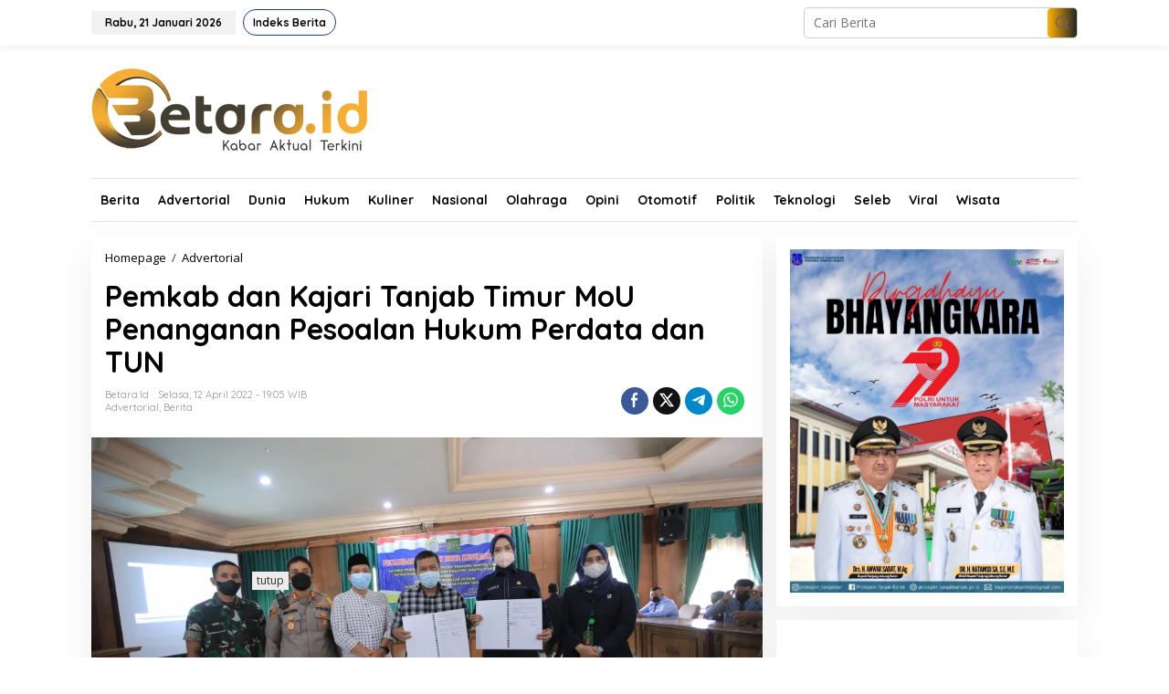

--- FILE ---
content_type: text/html; charset=UTF-8
request_url: https://www.betara.id/pemkab-dan-kajari-tanjab-timur-mou-penanganan-pesoalan-hukum-perdata-dan-tun/
body_size: 60475
content:
<!DOCTYPE html>
<html lang="id">
<head itemscope="itemscope" itemtype="https://schema.org/WebSite">
<meta charset="UTF-8">
<meta name="viewport" content="width=device-width, initial-scale=1">
<link rel="profile" href="https://gmpg.org/xfn/11">

<meta name='robots' content='index, follow, max-image-preview:large, max-snippet:-1, max-video-preview:-1' />
	<style>img:is([sizes="auto" i], [sizes^="auto," i]) { contain-intrinsic-size: 3000px 1500px }</style>
	
	<!-- This site is optimized with the Yoast SEO plugin v26.2 - https://yoast.com/wordpress/plugins/seo/ -->
	<title>Pemkab dan Kajari Tanjab Timur MoU Penanganan Pesoalan Hukum Perdata dan TUN - Betara.id</title>
	<link rel="canonical" href="https://www.betara.id/pemkab-dan-kajari-tanjab-timur-mou-penanganan-pesoalan-hukum-perdata-dan-tun/" />
	<meta property="og:locale" content="id_ID" />
	<meta property="og:type" content="article" />
	<meta property="og:title" content="Pemkab dan Kajari Tanjab Timur MoU Penanganan Pesoalan Hukum Perdata dan TUN - Betara.id" />
	<meta property="og:description" content="BETARA.ID, Muara Sabak &#8211; Dalam penanganan persoalan masalah hukum bidang perdata dan Baca selengkapnya" />
	<meta property="og:url" content="https://www.betara.id/pemkab-dan-kajari-tanjab-timur-mou-penanganan-pesoalan-hukum-perdata-dan-tun/" />
	<meta property="og:site_name" content="Betara.id" />
	<meta property="article:published_time" content="2022-04-12T12:05:15+00:00" />
	<meta property="article:modified_time" content="2022-06-01T12:07:28+00:00" />
	<meta property="og:image" content="https://www.betara.id/wp-content/uploads/2022/06/mou-pemkab-dan-kajari-tanjab-timur.jpg" />
	<meta property="og:image:width" content="999" />
	<meta property="og:image:height" content="563" />
	<meta property="og:image:type" content="image/jpeg" />
	<meta name="author" content="Betara.id" />
	<meta name="twitter:card" content="summary_large_image" />
	<meta name="twitter:label1" content="Ditulis oleh" />
	<meta name="twitter:data1" content="Betara.id" />
	<meta name="twitter:label2" content="Estimasi waktu membaca" />
	<meta name="twitter:data2" content="2 menit" />
	<script type="application/ld+json" class="yoast-schema-graph">{"@context":"https://schema.org","@graph":[{"@type":"WebPage","@id":"https://www.betara.id/pemkab-dan-kajari-tanjab-timur-mou-penanganan-pesoalan-hukum-perdata-dan-tun/","url":"https://www.betara.id/pemkab-dan-kajari-tanjab-timur-mou-penanganan-pesoalan-hukum-perdata-dan-tun/","name":"Pemkab dan Kajari Tanjab Timur MoU Penanganan Pesoalan Hukum Perdata dan TUN - Betara.id","isPartOf":{"@id":"https://www.betara.id/#website"},"primaryImageOfPage":{"@id":"https://www.betara.id/pemkab-dan-kajari-tanjab-timur-mou-penanganan-pesoalan-hukum-perdata-dan-tun/#primaryimage"},"image":{"@id":"https://www.betara.id/pemkab-dan-kajari-tanjab-timur-mou-penanganan-pesoalan-hukum-perdata-dan-tun/#primaryimage"},"thumbnailUrl":"https://www.betara.id/wp-content/uploads/2022/06/mou-pemkab-dan-kajari-tanjab-timur.jpg","datePublished":"2022-04-12T12:05:15+00:00","dateModified":"2022-06-01T12:07:28+00:00","author":{"@id":"https://www.betara.id/#/schema/person/0c14d2e57b244656415f069776b1bc84"},"breadcrumb":{"@id":"https://www.betara.id/pemkab-dan-kajari-tanjab-timur-mou-penanganan-pesoalan-hukum-perdata-dan-tun/#breadcrumb"},"inLanguage":"id","potentialAction":[{"@type":"ReadAction","target":["https://www.betara.id/pemkab-dan-kajari-tanjab-timur-mou-penanganan-pesoalan-hukum-perdata-dan-tun/"]}]},{"@type":"ImageObject","inLanguage":"id","@id":"https://www.betara.id/pemkab-dan-kajari-tanjab-timur-mou-penanganan-pesoalan-hukum-perdata-dan-tun/#primaryimage","url":"https://www.betara.id/wp-content/uploads/2022/06/mou-pemkab-dan-kajari-tanjab-timur.jpg","contentUrl":"https://www.betara.id/wp-content/uploads/2022/06/mou-pemkab-dan-kajari-tanjab-timur.jpg","width":999,"height":563,"caption":"MoU penanganan pesoalan hukum perdata dan TUN Pemkab dan Kejari Tanjab Timur (Foto: Dok Tanjab Timur)"},{"@type":"BreadcrumbList","@id":"https://www.betara.id/pemkab-dan-kajari-tanjab-timur-mou-penanganan-pesoalan-hukum-perdata-dan-tun/#breadcrumb","itemListElement":[{"@type":"ListItem","position":1,"name":"Home","item":"https://www.betara.id/"},{"@type":"ListItem","position":2,"name":"Pemkab dan Kajari Tanjab Timur MoU Penanganan Pesoalan Hukum Perdata dan TUN"}]},{"@type":"WebSite","@id":"https://www.betara.id/#website","url":"https://www.betara.id/","name":"Betara.id","description":"Kabar Aktual Terkini","potentialAction":[{"@type":"SearchAction","target":{"@type":"EntryPoint","urlTemplate":"https://www.betara.id/?s={search_term_string}"},"query-input":{"@type":"PropertyValueSpecification","valueRequired":true,"valueName":"search_term_string"}}],"inLanguage":"id"},{"@type":"Person","@id":"https://www.betara.id/#/schema/person/0c14d2e57b244656415f069776b1bc84","name":"Betara.id","image":{"@type":"ImageObject","inLanguage":"id","@id":"https://www.betara.id/#/schema/person/image/","url":"https://secure.gravatar.com/avatar/b50f1b0318c62142a4b4478fc88238239f0feb6cea66b48b17592ce7773a54d4?s=96&d=mm&r=g","contentUrl":"https://secure.gravatar.com/avatar/b50f1b0318c62142a4b4478fc88238239f0feb6cea66b48b17592ce7773a54d4?s=96&d=mm&r=g","caption":"Betara.id"},"sameAs":["https://betara.id"],"url":"https://www.betara.id/author/admin/"}]}</script>
	<!-- / Yoast SEO plugin. -->


<link rel='dns-prefetch' href='//fonts.googleapis.com' />
<link rel="alternate" type="application/rss+xml" title="Betara.id &raquo; Feed" href="https://www.betara.id/feed/" />
<link rel="alternate" type="application/rss+xml" title="Betara.id &raquo; Umpan Komentar" href="https://www.betara.id/comments/feed/" />
<link rel="alternate" type="application/rss+xml" title="Betara.id &raquo; Pemkab dan Kajari Tanjab Timur MoU Penanganan Pesoalan Hukum Perdata dan TUN Umpan Komentar" href="https://www.betara.id/pemkab-dan-kajari-tanjab-timur-mou-penanganan-pesoalan-hukum-perdata-dan-tun/feed/" />
<script type="text/javascript">
/* <![CDATA[ */
window._wpemojiSettings = {"baseUrl":"https:\/\/s.w.org\/images\/core\/emoji\/16.0.1\/72x72\/","ext":".png","svgUrl":"https:\/\/s.w.org\/images\/core\/emoji\/16.0.1\/svg\/","svgExt":".svg","source":{"concatemoji":"https:\/\/www.betara.id\/wp-includes\/js\/wp-emoji-release.min.js?ver=6.8.3"}};
/*! This file is auto-generated */
!function(s,n){var o,i,e;function c(e){try{var t={supportTests:e,timestamp:(new Date).valueOf()};sessionStorage.setItem(o,JSON.stringify(t))}catch(e){}}function p(e,t,n){e.clearRect(0,0,e.canvas.width,e.canvas.height),e.fillText(t,0,0);var t=new Uint32Array(e.getImageData(0,0,e.canvas.width,e.canvas.height).data),a=(e.clearRect(0,0,e.canvas.width,e.canvas.height),e.fillText(n,0,0),new Uint32Array(e.getImageData(0,0,e.canvas.width,e.canvas.height).data));return t.every(function(e,t){return e===a[t]})}function u(e,t){e.clearRect(0,0,e.canvas.width,e.canvas.height),e.fillText(t,0,0);for(var n=e.getImageData(16,16,1,1),a=0;a<n.data.length;a++)if(0!==n.data[a])return!1;return!0}function f(e,t,n,a){switch(t){case"flag":return n(e,"\ud83c\udff3\ufe0f\u200d\u26a7\ufe0f","\ud83c\udff3\ufe0f\u200b\u26a7\ufe0f")?!1:!n(e,"\ud83c\udde8\ud83c\uddf6","\ud83c\udde8\u200b\ud83c\uddf6")&&!n(e,"\ud83c\udff4\udb40\udc67\udb40\udc62\udb40\udc65\udb40\udc6e\udb40\udc67\udb40\udc7f","\ud83c\udff4\u200b\udb40\udc67\u200b\udb40\udc62\u200b\udb40\udc65\u200b\udb40\udc6e\u200b\udb40\udc67\u200b\udb40\udc7f");case"emoji":return!a(e,"\ud83e\udedf")}return!1}function g(e,t,n,a){var r="undefined"!=typeof WorkerGlobalScope&&self instanceof WorkerGlobalScope?new OffscreenCanvas(300,150):s.createElement("canvas"),o=r.getContext("2d",{willReadFrequently:!0}),i=(o.textBaseline="top",o.font="600 32px Arial",{});return e.forEach(function(e){i[e]=t(o,e,n,a)}),i}function t(e){var t=s.createElement("script");t.src=e,t.defer=!0,s.head.appendChild(t)}"undefined"!=typeof Promise&&(o="wpEmojiSettingsSupports",i=["flag","emoji"],n.supports={everything:!0,everythingExceptFlag:!0},e=new Promise(function(e){s.addEventListener("DOMContentLoaded",e,{once:!0})}),new Promise(function(t){var n=function(){try{var e=JSON.parse(sessionStorage.getItem(o));if("object"==typeof e&&"number"==typeof e.timestamp&&(new Date).valueOf()<e.timestamp+604800&&"object"==typeof e.supportTests)return e.supportTests}catch(e){}return null}();if(!n){if("undefined"!=typeof Worker&&"undefined"!=typeof OffscreenCanvas&&"undefined"!=typeof URL&&URL.createObjectURL&&"undefined"!=typeof Blob)try{var e="postMessage("+g.toString()+"("+[JSON.stringify(i),f.toString(),p.toString(),u.toString()].join(",")+"));",a=new Blob([e],{type:"text/javascript"}),r=new Worker(URL.createObjectURL(a),{name:"wpTestEmojiSupports"});return void(r.onmessage=function(e){c(n=e.data),r.terminate(),t(n)})}catch(e){}c(n=g(i,f,p,u))}t(n)}).then(function(e){for(var t in e)n.supports[t]=e[t],n.supports.everything=n.supports.everything&&n.supports[t],"flag"!==t&&(n.supports.everythingExceptFlag=n.supports.everythingExceptFlag&&n.supports[t]);n.supports.everythingExceptFlag=n.supports.everythingExceptFlag&&!n.supports.flag,n.DOMReady=!1,n.readyCallback=function(){n.DOMReady=!0}}).then(function(){return e}).then(function(){var e;n.supports.everything||(n.readyCallback(),(e=n.source||{}).concatemoji?t(e.concatemoji):e.wpemoji&&e.twemoji&&(t(e.twemoji),t(e.wpemoji)))}))}((window,document),window._wpemojiSettings);
/* ]]> */
</script>

<style id='wp-emoji-styles-inline-css' type='text/css'>

	img.wp-smiley, img.emoji {
		display: inline !important;
		border: none !important;
		box-shadow: none !important;
		height: 1em !important;
		width: 1em !important;
		margin: 0 0.07em !important;
		vertical-align: -0.1em !important;
		background: none !important;
		padding: 0 !important;
	}
</style>
<link rel='stylesheet' id='newkarma-core-css' href='https://www.betara.id/wp-content/plugins/newkarma-core/css/newkarma-core.css?ver=2.0.5' type='text/css' media='all' />
<link rel='stylesheet' id='newkarma-fonts-css' href='https://fonts.googleapis.com/css?family=Quicksand%3Aregular%2C700%2C300%7COpen+Sans%3Aregular%2Citalic%2C700%2C600%2C300%26subset%3Dlatin%2C&#038;ver=2.1.0' type='text/css' media='all' />
<link rel='stylesheet' id='newkarma-style-css' href='https://www.betara.id/wp-content/themes/newkarma/style.css?ver=2.1.0' type='text/css' media='all' />
<style id='newkarma-style-inline-css' type='text/css'>
body{color:#323233;font-family:"Open Sans","Helvetica", Arial;font-weight:500;font-size:14px;}h1.entry-title{color:#20409a;}kbd,a.button,button,.button,button.button,input[type="button"],input[type="reset"],input[type="submit"],.tagcloud a,.tagcloud ul,.prevnextpost-links a .prevnextpost,.page-links .page-link-number,ul.page-numbers li span.page-numbers,.sidr,#navigationamp,.gmr_widget_content ul.gmr-tabs,.index-page-numbers,.cat-links-bg{background-color:#20409a;}blockquote,a.button,button,.button,button.button,input[type="button"],input[type="reset"],input[type="submit"],.gmr-theme div.sharedaddy h3.sd-title:before,.gmr_widget_content ul.gmr-tabs li a,.bypostauthor > .comment-body{border-color:#20409a;}.gmr-meta-topic a,.newkarma-rp-widget .rp-number,.gmr-owl-carousel .gmr-slide-topic a,.tab-comment-number{color:#fe8917;}.page-title span,h3.comment-reply-title,.widget-title span,.gmr_widget_content ul.gmr-tabs li a.js-tabs__title-active{border-color:#fe8917;}.gmr-menuwrap #primary-menu > li > a:hover,.gmr-menuwrap #primary-menu > li.page_item_has_children:hover > a,.gmr-menuwrap #primary-menu > li.menu-item-has-children:hover > a,.gmr-mainmenu #primary-menu > li:hover > a,.gmr-mainmenu #primary-menu > .current-menu-item > a,.gmr-mainmenu #primary-menu > .current-menu-ancestor > a,.gmr-mainmenu #primary-menu > .current_page_item > a,.gmr-mainmenu #primary-menu > .current_page_ancestor > a{box-shadow:inset 0px -5px 0px 0px#fe8917;}.tab-content .newkarma-rp-widget .rp-number,.owl-theme .owl-controls .owl-page.active span{background-color:#fe8917;}a{color:#000000;}a:hover,a:focus,a:active{color:#e54e2c;}.site-title a{color:#ff0000;}.site-description{color:#999999;}.gmr-logo{margin-top:10px;}.gmr-menuwrap,.gmr-sticky .top-header.sticky-menu,.gmr-mainmenu #primary-menu .sub-menu,.gmr-mainmenu #primary-menu .children{background-color:#ffffff;}#gmr-responsive-menu,.gmr-mainmenu #primary-menu > li > a,.gmr-mainmenu #primary-menu .sub-menu a,.gmr-mainmenu #primary-menu .children a,.sidr ul li ul li a,.sidr ul li a,#navigationamp ul li ul li a,#navigationamp ul li a{color:#0a0a0a;}.gmr-mainmenu #primary-menu > li.menu-border > a span,.gmr-mainmenu #primary-menu > li.page_item_has_children > a:after,.gmr-mainmenu #primary-menu > li.menu-item-has-children > a:after,.gmr-mainmenu #primary-menu .sub-menu > li.page_item_has_children > a:after,.gmr-mainmenu #primary-menu .sub-menu > li.menu-item-has-children > a:after,.gmr-mainmenu #primary-menu .children > li.page_item_has_children > a:after,.gmr-mainmenu #primary-menu .children > li.menu-item-has-children > a:after{border-color:#0a0a0a;}#gmr-responsive-menu:hover,.gmr-mainmenu #primary-menu > li:hover > a,.gmr-mainmenu #primary-menu .current-menu-item > a,.gmr-mainmenu #primary-menu .current-menu-ancestor > a,.gmr-mainmenu #primary-menu .current_page_item > a,.gmr-mainmenu #primary-menu .current_page_ancestor > a,.sidr ul li ul li a:hover,.sidr ul li a:hover{color:#0a0a0a;}.gmr-mainmenu #primary-menu > li.menu-border:hover > a span,.gmr-mainmenu #primary-menu > li.menu-border.current-menu-item > a span,.gmr-mainmenu #primary-menu > li.menu-border.current-menu-ancestor > a span,.gmr-mainmenu #primary-menu > li.menu-border.current_page_item > a span,.gmr-mainmenu #primary-menu > li.menu-border.current_page_ancestor > a span,.gmr-mainmenu #primary-menu > li.page_item_has_children:hover > a:after,.gmr-mainmenu #primary-menu > li.menu-item-has-children:hover > a:after{border-color:#0a0a0a;}.gmr-mainmenu #primary-menu > li:hover > a,.gmr-mainmenu #primary-menu .current-menu-item > a,.gmr-mainmenu #primary-menu .current-menu-ancestor > a,.gmr-mainmenu #primary-menu .current_page_item > a,.gmr-mainmenu #primary-menu .current_page_ancestor > a{background-color:#ffffff;}.gmr-secondmenuwrap,.gmr-secondmenu #primary-menu .sub-menu,.gmr-secondmenu #primary-menu .children{background-color:#000000;}.gmr-secondmenu #primary-menu > li > a,.gmr-secondmenu #primary-menu .sub-menu a,.gmr-secondmenu #primary-menu .children a{color:#ffffff;}.gmr-secondmenu #primary-menu > li.page_item_has_children > a:after,.gmr-secondmenu #primary-menu > li.menu-item-has-children > a:after,.gmr-secondmenu #primary-menu .sub-menu > li.page_item_has_children > a:after,.gmr-secondmenu #primary-menu .sub-menu > li.menu-item-has-children > a:after,.gmr-secondmenu #primary-menu .children > li.page_item_has_children > a:after,.gmr-secondmenu #primary-menu .children > li.menu-item-has-children > a:after{border-color:#ffffff;}.gmr-topnavwrap{background-color:#ffffff;}#gmr-topnavresponsive-menu svg,.gmr-topnavmenu #primary-menu > li > a,.gmr-top-date,.search-trigger .gmr-icon{color:#20409a;}.gmr-topnavmenu #primary-menu > li.menu-border > a span,.gmr-topnavmenu #primary-menu > li.page_item_has_children > a:after,.gmr-topnavmenu #primary-menu > li.menu-item-has-children > a:after,.gmr-topnavmenu #primary-menu .sub-menu > li.page_item_has_children > a:after,.gmr-topnavmenu #primary-menu .sub-menu > li.menu-item-has-children > a:after,.gmr-topnavmenu #primary-menu .children > li.page_item_has_children > a:after,.gmr-topnavmenu #primary-menu .children > li.menu-item-has-children > a:after{border-color:#20409a;}#gmr-topnavresponsive-menu:hover,.gmr-topnavmenu #primary-menu > li:hover > a,.gmr-topnavmenu #primary-menu .current-menu-item > a,.gmr-topnavmenu #primary-menu .current-menu-ancestor > a,.gmr-topnavmenu #primary-menu .current_page_item > a,.gmr-topnavmenu #primary-menu .current_page_ancestor > a,.gmr-social-icon ul > li > a:hover{color:#ff0000;}.gmr-topnavmenu #primary-menu > li.menu-border:hover > a span,.gmr-topnavmenu #primary-menu > li.menu-border.current-menu-item > a span,.gmr-topnavmenu #primary-menu > li.menu-border.current-menu-ancestor > a span,.gmr-topnavmenu #primary-menu > li.menu-border.current_page_item > a span,.gmr-topnavmenu #primary-menu > li.menu-border.current_page_ancestor > a span,.gmr-topnavmenu #primary-menu > li.page_item_has_children:hover > a:after,.gmr-topnavmenu #primary-menu > li.menu-item-has-children:hover > a:after{border-color:#ff0000;}.gmr-owl-carousel .gmr-slide-title a{color:#ffffff;}.gmr-owl-carousel .item:hover .gmr-slide-title a{color:#cccccc;}.site-main-single{background-color:#ffffff;}.gmr-related-infinite .view-more-button:hover{color:#ffffff;}.site-main-archive{background-color:#0a0000;}ul.page-numbers li span.page-numbers{color:#0a0000;}.site-main-archive,a.read-more{color:#000000;}.site-main-archive h2.entry-title a,.site-main-archive .gmr-ajax-text{color:#000000;}.site-main-archive .gmr-archive:hover h2.entry-title a{color:#e54e2c;}.gmr-focus-news.gmr-focus-gallery h2.entry-title a,.item .gmr-slide-title a,.newkarma-rp-widget .gmr-rp-bigthumbnail .gmr-rp-bigthumb-content .title-bigthumb{color:#ffffff;}.gmr-focus-news.gmr-focus-gallery:hover h2.entry-title a,.item:hover .gmr-slide-title a,.newkarma-rp-widget .gmr-rp-bigthumbnail:hover .gmr-rp-bigthumb-content .title-bigthumb{color:#ffff00;}h1,h2,h3,h4,h5,h6,.heading-font,.menu,.rp-title,.rsswidget,.gmr-metacontent,.gmr-metacontent-single,.gmr-ajax-text,.view-more-button,ul.single-social-icon li.social-text,.page-links,.gmr-top-date,ul.page-numbers li{font-family:"Quicksand","Helvetica", Arial;}.entry-content-single{font-size:16px;}h1{font-size:30px;}h2{font-size:26px;}h3{font-size:24px;}h4{font-size:22px;}h5{font-size:20px;}h6{font-size:18px;}.site-footer{background-color:#fe8917;color:#ffffff;}ul.footer-social-icon li a{color:#ffffff;}ul.footer-social-icon li a,.footer-content{border-color:#ffffff;}ul.footer-social-icon li a:hover{color:#999;border-color:#999;}.site-footer a{color:#d7d7d7;}.site-footer a:hover{color:#999;}
</style>
<link rel="https://api.w.org/" href="https://www.betara.id/wp-json/" /><link rel="alternate" title="JSON" type="application/json" href="https://www.betara.id/wp-json/wp/v2/posts/2518" /><link rel="EditURI" type="application/rsd+xml" title="RSD" href="https://www.betara.id/xmlrpc.php?rsd" />
<meta name="generator" content="WordPress 6.8.3" />
<link rel='shortlink' href='https://www.betara.id/?p=2518' />
<link rel="alternate" title="oEmbed (JSON)" type="application/json+oembed" href="https://www.betara.id/wp-json/oembed/1.0/embed?url=https%3A%2F%2Fwww.betara.id%2Fpemkab-dan-kajari-tanjab-timur-mou-penanganan-pesoalan-hukum-perdata-dan-tun%2F" />
<link rel="alternate" title="oEmbed (XML)" type="text/xml+oembed" href="https://www.betara.id/wp-json/oembed/1.0/embed?url=https%3A%2F%2Fwww.betara.id%2Fpemkab-dan-kajari-tanjab-timur-mou-penanganan-pesoalan-hukum-perdata-dan-tun%2F&#038;format=xml" />
<link rel="pingback" href="https://www.betara.id/xmlrpc.php"><style type="text/css" id="custom-background-css">
body.custom-background { background-color: #ffffff; }
</style>
	<link rel="icon" href="https://www.betara.id/wp-content/uploads/2022/01/cropped-fav-betara-90x90.png" sizes="32x32" />
<link rel="icon" href="https://www.betara.id/wp-content/uploads/2022/01/cropped-fav-betara.png" sizes="192x192" />
<link rel="apple-touch-icon" href="https://www.betara.id/wp-content/uploads/2022/01/cropped-fav-betara.png" />
<meta name="msapplication-TileImage" content="https://www.betara.id/wp-content/uploads/2022/01/cropped-fav-betara.png" />
		<style type="text/css" id="wp-custom-css">
			.gmr-menuwrap {
  border-top: 1px solid #e4e4e4;
	border-bottom: 1px solid #e4e4e4;
}

.gmr-mainmenu #primary-menu > li > a, .gmr-mainmenu #primary-menu > li > a:hover, .gmr-mainmenu #primary-menu > li > a:focus {
    border-right: none !important;
    border-left: none !important;
}

.site-main-archive {
    background-color: #ffffff;
}



/* warna berita utama */
.gmr-element-carousel {
		background-image: linear-gradient(to right, rgb(255 177 0), rgb(36 36 36));
}

/* warna footer */
.site-footer {
    background-image: linear-gradient(to right, rgb(255 177 0), rgb(36 36 36));
}

.gmr-search-submit {
    background-image: linear-gradient(to right, rgb(255 177 0), rgb(36 36 36));
}

.entry-header h1.entry-title {
    color: #000000;
}

#gmr-topnavresponsive-menu, .gmr-topnavmenu #primary-menu > li > a, .gmr-top-date, .search-trigger .gmr-icon {
    color: #000000;
}

a#gmr-topnavresponsive-menu {
	display: none !important
}

.gmr-logo {
	margin-bottom: 15px;
}

.widget-title {
	background-image: linear-gradient(to right, rgb(255 177 0), rgb(36 36 36));
	
}

.page-title {
	background : none !important;
}

h2.page-title {
    font-size: 20px;
    line-height: 16px;
    font-weight: 80;
    color: #000000;
}

.page-title span {
    border-color: #433d31;
}

.widget-title span {
    border-color: #433d31;
}

.gmr-share-pinit {
	display: none !important;
}

.gmr-share-comment {
	display: none !important;
}

h3.page-title {
	color: #000;
}		</style>
		</head>

<body data-rsssl=1 class="wp-singular post-template-default single single-post postid-2518 single-format-standard custom-background wp-theme-newkarma gmr-theme gmr-sticky" itemscope="itemscope" itemtype="https://schema.org/WebPage">

<a class="skip-link screen-reader-text" href="#main">Lewati ke konten</a>


<div class="gmr-topnavwrap clearfix">
	<div class="container-topnav">
		<div class="list-flex">
								<div class="row-flex gmr-table-date">
						<span class="gmr-top-date" data-lang="id"></span>
					</div>
					
			<div class="row-flex gmr-table-menu">
								<a id="gmr-topnavresponsive-menu" href="#menus" title="Menus" rel="nofollow"><svg xmlns="http://www.w3.org/2000/svg" xmlns:xlink="http://www.w3.org/1999/xlink" aria-hidden="true" role="img" width="1em" height="1em" preserveAspectRatio="xMidYMid meet" viewBox="0 0 24 24"><path d="M4 6h16v2H4zm0 5h16v2H4zm0 5h16v2H4z" fill="currentColor"/></svg></a>
				<div class="close-topnavmenu-wrap"><a id="close-topnavmenu-button" rel="nofollow" href="#"><svg xmlns="http://www.w3.org/2000/svg" xmlns:xlink="http://www.w3.org/1999/xlink" aria-hidden="true" role="img" width="1em" height="1em" preserveAspectRatio="xMidYMid meet" viewBox="0 0 1024 1024"><path d="M685.4 354.8c0-4.4-3.6-8-8-8l-66 .3L512 465.6l-99.3-118.4l-66.1-.3c-4.4 0-8 3.5-8 8c0 1.9.7 3.7 1.9 5.2l130.1 155L340.5 670a8.32 8.32 0 0 0-1.9 5.2c0 4.4 3.6 8 8 8l66.1-.3L512 564.4l99.3 118.4l66 .3c4.4 0 8-3.5 8-8c0-1.9-.7-3.7-1.9-5.2L553.5 515l130.1-155c1.2-1.4 1.8-3.3 1.8-5.2z" fill="currentColor"/><path d="M512 65C264.6 65 64 265.6 64 513s200.6 448 448 448s448-200.6 448-448S759.4 65 512 65zm0 820c-205.4 0-372-166.6-372-372s166.6-372 372-372s372 166.6 372 372s-166.6 372-372 372z" fill="currentColor"/></svg></a></div>
				<nav id="site-navigation" class="gmr-topnavmenu pull-right" role="navigation" itemscope="itemscope" itemtype="https://schema.org/SiteNavigationElement">
					<ul id="primary-menu" class="menu"><li id="menu-item-128" class="menu-border menu-item menu-item-type-post_type menu-item-object-page menu-item-128"><a href="https://www.betara.id/indeks-berita/" itemprop="url"><span itemprop="name">Indeks Berita</span></a></li>
</ul>				</nav><!-- #site-navigation -->
							</div>
			<div class="row-flex gmr-menu-mobile-wrap text-center">
				<div class="only-mobile gmr-mobilelogo"><div class="gmr-logo"><a href="https://www.betara.id/" class="custom-logo-link" itemprop="url" title="Betara.id"><img src="https://betara.id/wp-content/uploads/2022/01/betara.png" alt="Betara.id" title="Betara.id" /></a></div></div>			</div>
			<div class="row-flex gmr-table-search last-row">
									<div class="gmr-search-btn">
								<a id="search-menu-button" class="topnav-button gmr-search-icon" href="#" rel="nofollow"><svg xmlns="http://www.w3.org/2000/svg" aria-hidden="true" role="img" width="1em" height="1em" preserveAspectRatio="xMidYMid meet" viewBox="0 0 24 24"><path fill="none" stroke="currentColor" stroke-linecap="round" stroke-width="2" d="m21 21l-4.486-4.494M19 10.5a8.5 8.5 0 1 1-17 0a8.5 8.5 0 0 1 17 0Z"/></svg></a>
								<div id="search-dropdown-container" class="search-dropdown search">
								<form method="get" class="gmr-searchform searchform" action="https://www.betara.id/">
									<input type="text" name="s" id="s" placeholder="Cari Berita" />
								</form>
								</div>
							</div><div class="gmr-search">
							<form method="get" class="gmr-searchform searchform" action="https://www.betara.id/">
								<input type="text" name="s" id="s" placeholder="Cari Berita" />
								<button type="submit" role="button" aria-label="Submit" class="gmr-search-submit"><svg xmlns="http://www.w3.org/2000/svg" xmlns:xlink="http://www.w3.org/1999/xlink" aria-hidden="true" role="img" width="1em" height="1em" preserveAspectRatio="xMidYMid meet" viewBox="0 0 24 24"><g fill="none" stroke="currentColor" stroke-width="2" stroke-linecap="round" stroke-linejoin="round"><circle cx="11" cy="11" r="8"/><path d="M21 21l-4.35-4.35"/></g></svg></button>
							</form>
						</div>			</div>
		</div>

			</div>
</div>

	<div class="container">
		<div class="clearfix gmr-headwrapper">
			<div class="gmr-logo"><a href="https://www.betara.id/" class="custom-logo-link" itemprop="url" title="Betara.id"><img src="https://betara.id/wp-content/uploads/2022/01/betara.png" alt="Betara.id" title="Betara.id" /></a></div>					</div>
	</div>

	<header id="masthead" class="site-header" role="banner" itemscope="itemscope" itemtype="https://schema.org/WPHeader">
		<div class="top-header">
			<div class="container">
				<div class="gmr-menuwrap clearfix">
					<nav id="site-navigation" class="gmr-mainmenu" role="navigation" itemscope="itemscope" itemtype="https://schema.org/SiteNavigationElement">
						<ul id="primary-menu" class="menu"><li id="menu-item-222" class="menu-item menu-item-type-taxonomy menu-item-object-category current-post-ancestor current-menu-parent current-post-parent menu-item-222"><a href="https://www.betara.id/category/berita/" itemprop="url"><span itemprop="name">Berita</span></a></li>
<li id="menu-item-223" class="menu-item menu-item-type-taxonomy menu-item-object-category current-post-ancestor current-menu-parent current-post-parent menu-item-223"><a href="https://www.betara.id/category/advertorial/" itemprop="url"><span itemprop="name">Advertorial</span></a></li>
<li id="menu-item-224" class="menu-item menu-item-type-taxonomy menu-item-object-category menu-item-224"><a href="https://www.betara.id/category/dunia/" itemprop="url"><span itemprop="name">Dunia</span></a></li>
<li id="menu-item-226" class="menu-item menu-item-type-taxonomy menu-item-object-category menu-item-226"><a href="https://www.betara.id/category/hukum/" itemprop="url"><span itemprop="name">Hukum</span></a></li>
<li id="menu-item-442" class="menu-item menu-item-type-taxonomy menu-item-object-category menu-item-442"><a href="https://www.betara.id/category/kuliner/" itemprop="url"><span itemprop="name">Kuliner</span></a></li>
<li id="menu-item-227" class="menu-item menu-item-type-taxonomy menu-item-object-category menu-item-227"><a href="https://www.betara.id/category/nasional/" itemprop="url"><span itemprop="name">Nasional</span></a></li>
<li id="menu-item-228" class="menu-item menu-item-type-taxonomy menu-item-object-category menu-item-228"><a href="https://www.betara.id/category/olahraga/" itemprop="url"><span itemprop="name">Olahraga</span></a></li>
<li id="menu-item-229" class="menu-item menu-item-type-taxonomy menu-item-object-category menu-item-229"><a href="https://www.betara.id/category/opini/" itemprop="url"><span itemprop="name">Opini</span></a></li>
<li id="menu-item-230" class="menu-item menu-item-type-taxonomy menu-item-object-category menu-item-230"><a href="https://www.betara.id/category/otomotif/" itemprop="url"><span itemprop="name">Otomotif</span></a></li>
<li id="menu-item-231" class="menu-item menu-item-type-taxonomy menu-item-object-category menu-item-231"><a href="https://www.betara.id/category/politik/" itemprop="url"><span itemprop="name">Politik</span></a></li>
<li id="menu-item-443" class="menu-item menu-item-type-taxonomy menu-item-object-category menu-item-443"><a href="https://www.betara.id/category/teknlologi/" itemprop="url"><span itemprop="name">Teknologi</span></a></li>
<li id="menu-item-232" class="menu-item menu-item-type-taxonomy menu-item-object-category menu-item-232"><a href="https://www.betara.id/category/seleb/" itemprop="url"><span itemprop="name">Seleb</span></a></li>
<li id="menu-item-444" class="menu-item menu-item-type-taxonomy menu-item-object-category menu-item-444"><a href="https://www.betara.id/category/viral/" itemprop="url"><span itemprop="name">Viral</span></a></li>
<li id="menu-item-504" class="menu-item menu-item-type-taxonomy menu-item-object-category menu-item-504"><a href="https://www.betara.id/category/wisata/" itemprop="url"><span itemprop="name">Wisata</span></a></li>
</ul>					</nav><!-- #site-navigation -->
				</div>
											<div class="gmr-secondmenuwrap clearfix">
								<nav id="site-navigation" class="gmr-secondmenu" role="navigation" itemscope="itemscope" itemtype="https://schema.org/SiteNavigationElement">
																	</nav><!-- #site-navigation -->
							</div>
								</div>
		</div><!-- .top-header -->
	</header><!-- #masthead -->


<div class="site inner-wrap" id="site-container">
		<div id="content" class="gmr-content">
				<div class="container">
			<div class="row">

<div id="primary" class="content-area col-md-content">
	<main id="main" class="site-main-single" role="main">

	<div class="gmr-list-table single-head-wrap">
					<div class="breadcrumbs" itemscope itemtype="https://schema.org/BreadcrumbList">
																						<span class="first-item" itemprop="itemListElement" itemscope itemtype="https://schema.org/ListItem">
								<a itemscope itemtype="https://schema.org/WebPage" itemprop="item" itemid="https://www.betara.id/" href="https://www.betara.id/">
									<span itemprop="name">Homepage</span>
								</a>
								<span itemprop="position" content="1"></span>
							</span>
																										<span class="separator">/</span>
													<span class="0-item" itemprop="itemListElement" itemscope itemtype="https://schema.org/ListItem">
								<a itemscope itemtype="https://schema.org/WebPage" itemprop="item" itemid="https://www.betara.id/category/advertorial/" href="https://www.betara.id/category/advertorial/">
									<span itemprop="name">Advertorial</span>
								</a>
								<span itemprop="position" content="2"></span>
							</span>
																										<span class="last-item screen-reader-text" itemscope itemtype="https://schema.org/ListItem">
							<span itemprop="name">Pemkab dan Kajari Tanjab Timur MoU Penanganan Pesoalan Hukum Perdata dan TUN</span>
							<span itemprop="position" content="3"></span>
						</span>
												</div>
				</div>

	
<article id="post-2518" class="post-2518 post type-post status-publish format-standard has-post-thumbnail category-advertorial category-berita tag-berita-betara-id tag-kejari-tanjab-timur tag-mou tag-pemkab-tanjab-timur" itemscope="itemscope" itemtype="https://schema.org/CreativeWork">

	<div class="site-main gmr-single hentry">
		<div class="gmr-box-content-single">
						<header class="entry-header">
				<h1 class="entry-title" itemprop="headline">Pemkab dan Kajari Tanjab Timur MoU Penanganan Pesoalan Hukum Perdata dan TUN</h1><div class="gmr-aftertitle-wrap"><div class="gmr-metacontent-single"><div><span class="posted-on"><span class="entry-author vcard" itemprop="author" itemscope="itemscope" itemtype="https://schema.org/person"><a class="url fn n" href="https://www.betara.id/author/admin/" title="Tautan ke: Betara.id" itemprop="url"><span itemprop="name">Betara.id</span></a></span></span><span class="posted-on"><time class="entry-date published" itemprop="datePublished" datetime="2022-04-12T19:05:15+07:00">Selasa, 12 April 2022 - 19:05 WIB</time><time class="updated" datetime="2022-06-01T19:07:28+07:00">Rabu, 01 Juni 2022 - 19:07 WIB</time></span></div><div><span class="cat-links"><a href="https://www.betara.id/category/advertorial/" rel="category tag">Advertorial</a>, <a href="https://www.betara.id/category/berita/" rel="category tag">Berita</a></span></div></div><div class="gmr-social-share-intop"><ul class="gmr-socialicon-share"><li class="facebook"><a href="https://www.facebook.com/sharer/sharer.php?u=https%3A%2F%2Fwww.betara.id%2Fpemkab-dan-kajari-tanjab-timur-mou-penanganan-pesoalan-hukum-perdata-dan-tun%2F" class="gmr-share-facebook" rel="nofollow" title="Sebar ini"><svg xmlns="http://www.w3.org/2000/svg" aria-hidden="true" role="img" width="0.49em" height="1em" viewBox="0 0 486.037 1000"><path d="M124.074 1000V530.771H0V361.826h124.074V217.525C124.074 104.132 197.365 0 366.243 0C434.619 0 485.18 6.555 485.18 6.555l-3.984 157.766s-51.564-.502-107.833-.502c-60.9 0-70.657 28.065-70.657 74.646v123.361h183.331l-7.977 168.945H302.706V1000H124.074" fill="currentColor" /></svg></a></li><li class="twitter"><a href="https://twitter.com/intent/tweet?url=https%3A%2F%2Fwww.betara.id%2Fpemkab-dan-kajari-tanjab-timur-mou-penanganan-pesoalan-hukum-perdata-dan-tun%2F&amp;text=Pemkab%20dan%20Kajari%20Tanjab%20Timur%20MoU%20Penanganan%20Pesoalan%20Hukum%20Perdata%20dan%20TUN" class="gmr-share-twitter" rel="nofollow" title="Tweet ini"><svg xmlns="http://www.w3.org/2000/svg" aria-hidden="true" role="img" width="1em" height="1em" viewBox="0 0 24 24"><path fill="currentColor" d="M18.901 1.153h3.68l-8.04 9.19L24 22.846h-7.406l-5.8-7.584l-6.638 7.584H.474l8.6-9.83L0 1.154h7.594l5.243 6.932ZM17.61 20.644h2.039L6.486 3.24H4.298Z"></path></svg></a></li><li class="telegram"><a href="https://t.me/share/url?url=https%3A%2F%2Fwww.betara.id%2Fpemkab-dan-kajari-tanjab-timur-mou-penanganan-pesoalan-hukum-perdata-dan-tun%2F&amp;text=Pemkab%20dan%20Kajari%20Tanjab%20Timur%20MoU%20Penanganan%20Pesoalan%20Hukum%20Perdata%20dan%20TUN" target="_blank" rel="nofollow" title="Telegram Share"><svg xmlns="http://www.w3.org/2000/svg" aria-hidden="true" role="img" width="1em" height="1em" viewBox="0 0 48 48"><path d="M41.42 7.309s3.885-1.515 3.56 2.164c-.107 1.515-1.078 6.818-1.834 12.553l-2.59 16.99s-.216 2.489-2.159 2.922c-1.942.432-4.856-1.515-5.396-1.948c-.432-.325-8.094-5.195-10.792-7.575c-.756-.65-1.62-1.948.108-3.463L33.648 18.13c1.295-1.298 2.59-4.328-2.806-.649l-15.11 10.28s-1.727 1.083-4.964.109l-7.016-2.165s-2.59-1.623 1.835-3.246c10.793-5.086 24.068-10.28 35.831-15.15z" fill="currentColor" /></svg></a></li><li class="whatsapp"><a href="https://api.whatsapp.com/send?text=Pemkab%20dan%20Kajari%20Tanjab%20Timur%20MoU%20Penanganan%20Pesoalan%20Hukum%20Perdata%20dan%20TUN https%3A%2F%2Fwww.betara.id%2Fpemkab-dan-kajari-tanjab-timur-mou-penanganan-pesoalan-hukum-perdata-dan-tun%2F" class="gmr-share-whatsapp" rel="nofollow" title="Whatsapp"><svg xmlns="http://www.w3.org/2000/svg" aria-hidden="true" role="img" width="1em" height="1em" viewBox="0 0 24 24"><path d="M15.271 13.21a7.014 7.014 0 0 1 1.543.7l-.031-.018c.529.235.986.51 1.403.833l-.015-.011c.02.061.032.13.032.203l-.001.032v-.001c-.015.429-.11.832-.271 1.199l.008-.021c-.231.463-.616.82-1.087 1.01l-.014.005a3.624 3.624 0 0 1-1.576.411h-.006a8.342 8.342 0 0 1-2.988-.982l.043.022a8.9 8.9 0 0 1-2.636-1.829l-.001-.001a20.473 20.473 0 0 1-2.248-2.794l-.047-.074a5.38 5.38 0 0 1-1.1-2.995l-.001-.013v-.124a3.422 3.422 0 0 1 1.144-2.447l.003-.003a1.17 1.17 0 0 1 .805-.341h.001c.101.003.198.011.292.025l-.013-.002c.087.013.188.021.292.023h.003a.642.642 0 0 1 .414.102l-.002-.001c.107.118.189.261.238.418l.002.008q.124.31.512 1.364c.135.314.267.701.373 1.099l.014.063a1.573 1.573 0 0 1-.533.889l-.003.002q-.535.566-.535.72a.436.436 0 0 0 .081.234l-.001-.001a7.03 7.03 0 0 0 1.576 2.119l.005.005a9.89 9.89 0 0 0 2.282 1.54l.059.026a.681.681 0 0 0 .339.109h.002q.233 0 .838-.752t.804-.752zm-3.147 8.216h.022a9.438 9.438 0 0 0 3.814-.799l-.061.024c2.356-.994 4.193-2.831 5.163-5.124l.024-.063c.49-1.113.775-2.411.775-3.775s-.285-2.662-.799-3.837l.024.062c-.994-2.356-2.831-4.193-5.124-5.163l-.063-.024c-1.113-.49-2.411-.775-3.775-.775s-2.662.285-3.837.799l.062-.024c-2.356.994-4.193 2.831-5.163 5.124l-.024.063a9.483 9.483 0 0 0-.775 3.787a9.6 9.6 0 0 0 1.879 5.72l-.019-.026l-1.225 3.613l3.752-1.194a9.45 9.45 0 0 0 5.305 1.612h.047zm0-21.426h.033c1.628 0 3.176.342 4.575.959L16.659.93c2.825 1.197 5.028 3.4 6.196 6.149l.029.076c.588 1.337.93 2.896.93 4.535s-.342 3.198-.959 4.609l.029-.074c-1.197 2.825-3.4 5.028-6.149 6.196l-.076.029c-1.327.588-2.875.93-4.503.93h-.034h.002h-.053c-2.059 0-3.992-.541-5.664-1.488l.057.03L-.001 24l2.109-6.279a11.505 11.505 0 0 1-1.674-6.01c0-1.646.342-3.212.959-4.631l-.029.075C2.561 4.33 4.764 2.127 7.513.959L7.589.93A11.178 11.178 0 0 1 12.092 0h.033h-.002z" fill="currentColor" /></svg></a></li></ul></div></div>			</header><!-- .entry-header -->
		</div>

		<div class="gmr-featured-wrap">
									<figure class="gmr-attachment-img">
							<img width="999" height="563" src="https://www.betara.id/wp-content/uploads/2022/06/mou-pemkab-dan-kajari-tanjab-timur.jpg" class="attachment-post-thumbnail size-post-thumbnail wp-post-image" alt="" decoding="async" fetchpriority="high" srcset="https://www.betara.id/wp-content/uploads/2022/06/mou-pemkab-dan-kajari-tanjab-timur.jpg 999w, https://www.betara.id/wp-content/uploads/2022/06/mou-pemkab-dan-kajari-tanjab-timur-768x433.jpg 768w" sizes="(max-width: 999px) 100vw, 999px" title="mou pemkab dan kajari tanjab timur" />																						<figcaption class="wp-caption-text">MoU penanganan pesoalan hukum perdata dan TUN Pemkab dan Kejari Tanjab Timur (Foto: Dok Tanjab Timur)</figcaption>
													</figure>
								</div>

		<div class="gmr-box-content-single">
			<div class="row">
				<div class="col-md-sgl-l pos-sticky"><div class="gmr-social-share"><ul class="gmr-socialicon-share"><li class="facebook"><a href="https://www.facebook.com/sharer/sharer.php?u=https%3A%2F%2Fwww.betara.id%2Fpemkab-dan-kajari-tanjab-timur-mou-penanganan-pesoalan-hukum-perdata-dan-tun%2F" class="gmr-share-facebook" rel="nofollow" title="Sebar ini"><svg xmlns="http://www.w3.org/2000/svg" aria-hidden="true" role="img" width="0.49em" height="1em" viewBox="0 0 486.037 1000"><path d="M124.074 1000V530.771H0V361.826h124.074V217.525C124.074 104.132 197.365 0 366.243 0C434.619 0 485.18 6.555 485.18 6.555l-3.984 157.766s-51.564-.502-107.833-.502c-60.9 0-70.657 28.065-70.657 74.646v123.361h183.331l-7.977 168.945H302.706V1000H124.074" fill="currentColor" /></svg></a></li><li class="twitter"><a href="https://twitter.com/intent/tweet?url=https%3A%2F%2Fwww.betara.id%2Fpemkab-dan-kajari-tanjab-timur-mou-penanganan-pesoalan-hukum-perdata-dan-tun%2F&amp;text=Pemkab%20dan%20Kajari%20Tanjab%20Timur%20MoU%20Penanganan%20Pesoalan%20Hukum%20Perdata%20dan%20TUN" class="gmr-share-twitter" rel="nofollow" title="Tweet ini"><svg xmlns="http://www.w3.org/2000/svg" aria-hidden="true" role="img" width="1em" height="1em" viewBox="0 0 24 24"><path fill="currentColor" d="M18.901 1.153h3.68l-8.04 9.19L24 22.846h-7.406l-5.8-7.584l-6.638 7.584H.474l8.6-9.83L0 1.154h7.594l5.243 6.932ZM17.61 20.644h2.039L6.486 3.24H4.298Z"></path></svg></a></li><li class="telegram"><a href="https://t.me/share/url?url=https%3A%2F%2Fwww.betara.id%2Fpemkab-dan-kajari-tanjab-timur-mou-penanganan-pesoalan-hukum-perdata-dan-tun%2F&amp;text=Pemkab%20dan%20Kajari%20Tanjab%20Timur%20MoU%20Penanganan%20Pesoalan%20Hukum%20Perdata%20dan%20TUN" target="_blank" rel="nofollow" title="Telegram Share"><svg xmlns="http://www.w3.org/2000/svg" aria-hidden="true" role="img" width="1em" height="1em" viewBox="0 0 48 48"><path d="M41.42 7.309s3.885-1.515 3.56 2.164c-.107 1.515-1.078 6.818-1.834 12.553l-2.59 16.99s-.216 2.489-2.159 2.922c-1.942.432-4.856-1.515-5.396-1.948c-.432-.325-8.094-5.195-10.792-7.575c-.756-.65-1.62-1.948.108-3.463L33.648 18.13c1.295-1.298 2.59-4.328-2.806-.649l-15.11 10.28s-1.727 1.083-4.964.109l-7.016-2.165s-2.59-1.623 1.835-3.246c10.793-5.086 24.068-10.28 35.831-15.15z" fill="currentColor" /></svg></a></li><li class="whatsapp"><a href="https://api.whatsapp.com/send?text=Pemkab%20dan%20Kajari%20Tanjab%20Timur%20MoU%20Penanganan%20Pesoalan%20Hukum%20Perdata%20dan%20TUN https%3A%2F%2Fwww.betara.id%2Fpemkab-dan-kajari-tanjab-timur-mou-penanganan-pesoalan-hukum-perdata-dan-tun%2F" class="gmr-share-whatsapp" rel="nofollow" title="Whatsapp"><svg xmlns="http://www.w3.org/2000/svg" aria-hidden="true" role="img" width="1em" height="1em" viewBox="0 0 24 24"><path d="M15.271 13.21a7.014 7.014 0 0 1 1.543.7l-.031-.018c.529.235.986.51 1.403.833l-.015-.011c.02.061.032.13.032.203l-.001.032v-.001c-.015.429-.11.832-.271 1.199l.008-.021c-.231.463-.616.82-1.087 1.01l-.014.005a3.624 3.624 0 0 1-1.576.411h-.006a8.342 8.342 0 0 1-2.988-.982l.043.022a8.9 8.9 0 0 1-2.636-1.829l-.001-.001a20.473 20.473 0 0 1-2.248-2.794l-.047-.074a5.38 5.38 0 0 1-1.1-2.995l-.001-.013v-.124a3.422 3.422 0 0 1 1.144-2.447l.003-.003a1.17 1.17 0 0 1 .805-.341h.001c.101.003.198.011.292.025l-.013-.002c.087.013.188.021.292.023h.003a.642.642 0 0 1 .414.102l-.002-.001c.107.118.189.261.238.418l.002.008q.124.31.512 1.364c.135.314.267.701.373 1.099l.014.063a1.573 1.573 0 0 1-.533.889l-.003.002q-.535.566-.535.72a.436.436 0 0 0 .081.234l-.001-.001a7.03 7.03 0 0 0 1.576 2.119l.005.005a9.89 9.89 0 0 0 2.282 1.54l.059.026a.681.681 0 0 0 .339.109h.002q.233 0 .838-.752t.804-.752zm-3.147 8.216h.022a9.438 9.438 0 0 0 3.814-.799l-.061.024c2.356-.994 4.193-2.831 5.163-5.124l.024-.063c.49-1.113.775-2.411.775-3.775s-.285-2.662-.799-3.837l.024.062c-.994-2.356-2.831-4.193-5.124-5.163l-.063-.024c-1.113-.49-2.411-.775-3.775-.775s-2.662.285-3.837.799l.062-.024c-2.356.994-4.193 2.831-5.163 5.124l-.024.063a9.483 9.483 0 0 0-.775 3.787a9.6 9.6 0 0 0 1.879 5.72l-.019-.026l-1.225 3.613l3.752-1.194a9.45 9.45 0 0 0 5.305 1.612h.047zm0-21.426h.033c1.628 0 3.176.342 4.575.959L16.659.93c2.825 1.197 5.028 3.4 6.196 6.149l.029.076c.588 1.337.93 2.896.93 4.535s-.342 3.198-.959 4.609l.029-.074c-1.197 2.825-3.4 5.028-6.149 6.196l-.076.029c-1.327.588-2.875.93-4.503.93h-.034h.002h-.053c-2.059 0-3.992-.541-5.664-1.488l.057.03L-.001 24l2.109-6.279a11.505 11.505 0 0 1-1.674-6.01c0-1.646.342-3.212.959-4.631l-.029.075C2.561 4.33 4.764 2.127 7.513.959L7.589.93A11.178 11.178 0 0 1 12.092 0h.033h-.002z" fill="currentColor" /></svg></a></li></ul></div></div>				<div class="col-md-sgl-c">
					<div class="entry-content entry-content-single" itemprop="text">
						<p><strong>BETARA.ID, Muara Sabak</strong> &#8211; Dalam penanganan persoalan masalah hukum bidang perdata dan Tata Usaha Negara, Pemerintah Kabupaten Tanjung Jabung Timur menandatangani Nota Kesepahaman dengan Kejaksaan Negeri Muarasabak di Aula Kantor Bupati, Selasa (12/4/2022).
<p>Bupati Tanjung Jabung Timur Romi Hariyanto dalam sambutanya mengatakan, penandatanganan Nota Kesepahaman antara Pemkab Tanjung Jabung Timur dengan Kejaksaan Negeri Muarasabak merupakan sarana untuk menjaga dan mempererat hubungan antara Pemkab Tanjab Timur dengan Kejaksaan Negeri dalam mewujudkan kesamaan pandang terhadap upaya dan langkah yang diperlukan dalam penyelesaian masalah hukum di bidang perdata dan Tata Usaha Negara.</p><div class="newkarma-core-banner-insidecontent newkarma-core-center-ads"><script async src="https://pagead2.googlesyndication.com/pagead/js/adsbygoogle.js?client=ca-pub-5536269677174264"
     crossorigin="anonymous"></script>
<ins class="adsbygoogle"
     style="display:block; text-align:center;"
     data-ad-layout="in-article"
     data-ad-format="fluid"
     data-ad-client="ca-pub-5536269677174264"
     data-ad-slot="5941716539"></ins>
<script>
     (adsbygoogle = window.adsbygoogle || []).push({});
</script></div>
<p>“Dengan ditandatanganinya nota kesepahaman ini, diharapkan penyelesaian masalah hukum perdata dan tata usaha negara, akan lebih cepat dan tepat sasaran. Pemkab dan Kajari akan melakukan koordinasi dan saling memberikan informasi untuk keperluan pemberian bantuan hukum, pertimbangan hukum, konsultasi hukum dan tindakan hukum lainnya, sehingga dapat memberikan jaminan keberhasilan dalam upaya penegakan hukum di Kabupaten Tanjab Timur,” kata Bupati.
<p>Sementara itu, Kepala Kejaksaan Negeri  Muarasabak Yenita Sari menyambut baik nota kesepahaman ini. Pihaknya juga siap bersinergi dengan memberi pertimbangan, pendampingan dan bantuan hukum kepada pemkab tanjab timur di bidang perdata dan tata usaha negara.
<p>‘’Kami selaku jaksa pengacara negara dengan senang hati memberikan pendampingan bagi semua OPD untuk berkonsultasi dengan kami tentang permasalahan hukum yang sekirannya kurang dipahami, dan apabila diperlukan untuk sosialisasi. Kami berharap setelah penandatangan nota kesepahaman ini segera dapat diimplementasikan dalam berbagai kegiatan nyata dengan penuh kesungguhan,” katanya.
<p>Tampak hadir dalam acara tersebut, Ketua DPRD Tanjung Jabung Timur, dandim 0419/Tanjab, Kapolres Tanjung Jabung Timur, Kepala Pengadilan Negeri serta kepala OPD Lingkup Pemkab Tanjung Jabung Timur. (Gun/Adv)
					</div><!-- .entry-content -->

					<footer class="entry-footer">
						<span class="tags-links"><a href="https://www.betara.id/tag/berita-betara-id/" rel="tag">berita betara id</a> <a href="https://www.betara.id/tag/kejari-tanjab-timur/" rel="tag">kejari tanjab timur</a> <a href="https://www.betara.id/tag/mou/" rel="tag">mou</a> <a href="https://www.betara.id/tag/pemkab-tanjab-timur/" rel="tag">pemkab tanjab timur</a></span><div class="gmr-cf-metacontent heading-text meta-content"></div><div class="wrap-social-single"><div class="social-text">Ikuti Kami</div><ul class="single-social-icon"><li><a href="https://web.facebook.com/betaramedia?_rdc=1&#038;_rdr" title="Facebook" class="facebook" target="_blank" rel="nofollow"><svg xmlns="http://www.w3.org/2000/svg" xmlns:xlink="http://www.w3.org/1999/xlink" aria-hidden="true" role="img" width="1em" height="1em" preserveAspectRatio="xMidYMid meet" viewBox="0 0 16 16"><g fill="currentColor"><path d="M16 8.049c0-4.446-3.582-8.05-8-8.05C3.58 0-.002 3.603-.002 8.05c0 4.017 2.926 7.347 6.75 7.951v-5.625h-2.03V8.05H6.75V6.275c0-2.017 1.195-3.131 3.022-3.131c.876 0 1.791.157 1.791.157v1.98h-1.009c-.993 0-1.303.621-1.303 1.258v1.51h2.218l-.354 2.326H9.25V16c3.824-.604 6.75-3.934 6.75-7.951z"/></g></svg></a></li><li><a href="#" title="Twitter" class="twitter" target="_blank" rel="nofollow"><svg xmlns="http://www.w3.org/2000/svg" aria-hidden="true" role="img" width="1em" height="1em" viewBox="0 0 24 24"><path fill="currentColor" d="M18.901 1.153h3.68l-8.04 9.19L24 22.846h-7.406l-5.8-7.584l-6.638 7.584H.474l8.6-9.83L0 1.154h7.594l5.243 6.932ZM17.61 20.644h2.039L6.486 3.24H4.298Z"></path></svg></a></li></ul></div>
	<nav class="navigation post-navigation" aria-label="Pos">
		<h2 class="screen-reader-text">Navigasi pos</h2>
		<div class="nav-links"><div class="nav-previous"><a href="https://www.betara.id/ketua-dprd-provinsi-jambi-presiden-sebut-wacana-perpanjangan-masa-jabatan-tidak-benar/" rel="prev"><span>Pos sebelumnya</span> Ketua DPRD Provinsi Jambi: Presiden Sebut Wacana Perpanjangan Masa Jabatan Tidak Benar</a></div><div class="nav-next"><a href="https://www.betara.id/appsi-jambi-kecam-penyusupan-aksi-mahasiswa/" rel="next"><span>Pos berikutnya</span> APPSI Jambi Kecam Penyusupan Aksi Mahasiswa</a></div></div>
	</nav>					</footer><!-- .entry-footer -->
				</div>
				<div class="col-md-sgl-r pos-sticky">
<aside id="secondary" class="widget-area" role="complementary" >
	<div id="custom_html-4" class="widget_text sbleft-post widget_custom_html"><div class="textwidget custom-html-widget"><center>
<script async src="https://pagead2.googlesyndication.com/pagead/js/adsbygoogle.js?client=ca-pub-5536269677174264"
     crossorigin="anonymous"></script>
<!-- Widget -->
<ins class="adsbygoogle"
     style="display:block"
     data-ad-client="ca-pub-5536269677174264"
     data-ad-slot="5650072493"
     data-ad-format="auto"
     data-full-width-responsive="true"></ins>
<script>
     (adsbygoogle = window.adsbygoogle || []).push({});
</script>
</center></div></div></aside><!-- #secondary -->
</div>			</div>
		</div>

	</div>

	<div class="gmr-box-content-single">
		<div class="newkarma-core-related-post site-main gmr-single gmr-list-related"><h3 class="widget-title"><span>Posting Terkait</span></h3><ul><li><div class="newkarma-core-related-title"><a href="https://www.betara.id/komisi-i-dprd-jambi-kunker-ke-kpid-dki-pengawasan-penyiaran-tak-bisa-lagi-sekadar-reaktif/" itemprop="url" class="rp-title" title="Permalink ke: Komisi I DPRD Jambi Kunker ke KPID DKI: Pengawasan Penyiaran Tak Bisa Lagi Sekadar Reaktif" rel="bookmark">Komisi I DPRD Jambi Kunker ke KPID DKI: Pengawasan Penyiaran Tak Bisa Lagi Sekadar Reaktif</a></div></li><li><div class="newkarma-core-related-title"><a href="https://www.betara.id/tambang-emas-ilegal-telan-korban-jiwa-8-pelaku-peti-tertimbun-longsor/" itemprop="url" class="rp-title" title="Permalink ke: Tambang Emas Ilegal Telan Korban Jiwa, 8 Pelaku PETI Tertimbun Longsor" rel="bookmark">Tambang Emas Ilegal Telan Korban Jiwa, 8 Pelaku PETI Tertimbun Longsor</a></div></li><li><div class="newkarma-core-related-title"><a href="https://www.betara.id/warga-bungo-ditemukan-tak-bernyawa-diduga-hirup-gas-beracun-dalam-sumur/" itemprop="url" class="rp-title" title="Permalink ke: Warga Bungo Ditemukan Tak Bernyawa Diduga Hirup Gas Beracun Dalam Sumur" rel="bookmark">Warga Bungo Ditemukan Tak Bernyawa Diduga Hirup Gas Beracun Dalam Sumur</a></div></li><li><div class="newkarma-core-related-title"><a href="https://www.betara.id/puluhan-pejabat-eselon-ii-iii-dan-iv-pemprov-jambi-dilantik-ini-nama-namanya/" itemprop="url" class="rp-title" title="Permalink ke: Puluhan Pejabat Eselon II, III dan IV Pemprov Jambi Dilantik, Ini Nama-Namanya" rel="bookmark">Puluhan Pejabat Eselon II, III dan IV Pemprov Jambi Dilantik, Ini Nama-Namanya</a></div></li><li><div class="newkarma-core-related-title"><a href="https://www.betara.id/isra-miraj-dan-haul-datuk-paduka-berhala-gubernur-al-haris-ingatkan-keteladanan-nabi-dan-sejarah-islam-di-jambi/" itemprop="url" class="rp-title" title="Permalink ke: Isra Mi&#8217;raj dan Haul Datuk Paduka Berhala, Gubernur Al Haris Ingatkan Keteladanan Nabi dan Sejarah Islam di Jambi" rel="bookmark">Isra Mi&#8217;raj dan Haul Datuk Paduka Berhala, Gubernur Al Haris Ingatkan Keteladanan Nabi dan Sejarah Islam di Jambi</a></div></li><li><div class="newkarma-core-related-title"><a href="https://www.betara.id/kasus-keributan-di-smkn-3-tanjung-jabung-timur-guru-dan-siswa-saling-lapor-polisi/" itemprop="url" class="rp-title" title="Permalink ke: Kasus Keributan di SMKN 3 Tanjung Jabung Timur,  Guru dan Siswa Saling Lapor Polisi" rel="bookmark">Kasus Keributan di SMKN 3 Tanjung Jabung Timur,  Guru dan Siswa Saling Lapor Polisi</a></div></li><li><div class="newkarma-core-related-title"><a href="https://www.betara.id/andalkan-7-cabor-di-pon-bela-diri-2026-sulut-koni-jambi-terapkan-sport-science-untuk-seleksi-atlet/" itemprop="url" class="rp-title" title="Permalink ke: Andalkan 7 Cabor di PON Bela Diri 2026 Sulut, KONI Jambi Terapkan Sport Science untuk Seleksi Atlet" rel="bookmark">Andalkan 7 Cabor di PON Bela Diri 2026 Sulut, KONI Jambi Terapkan Sport Science untuk Seleksi Atlet</a></div></li><li><div class="newkarma-core-related-title"><a href="https://www.betara.id/jelang-beroperasi-gubernur-al-haris-dan-kajati-jambi-pantau-kesiapan-rumah-sakit-adhyaksa/" itemprop="url" class="rp-title" title="Permalink ke: Jelang Beroperasi, Gubernur Al Haris dan Kajati Jambi Pantau Kesiapan Rumah Sakit Adhyaksa" rel="bookmark">Jelang Beroperasi, Gubernur Al Haris dan Kajati Jambi Pantau Kesiapan Rumah Sakit Adhyaksa</a></div></li></ul></div><div class="newkarma-core-related-post site-main gmr-single gmr-gallery-related"><h3 class="widget-title"><span>Jangan Lewatkan</span></h3><ul><li><div class="other-content-thumbnail"><a href="https://www.betara.id/komisi-i-dprd-jambi-kunker-ke-kpid-dki-pengawasan-penyiaran-tak-bisa-lagi-sekadar-reaktif/" itemprop="url" title="Permalink ke: Komisi I DPRD Jambi Kunker ke KPID DKI: Pengawasan Penyiaran Tak Bisa Lagi Sekadar Reaktif" class="image-related" rel="bookmark"><img width="300" height="178" src="https://www.betara.id/wp-content/uploads/2026/01/IMG-20260121-WA0123-300x178.jpg" class="attachment-large size-large wp-post-image" alt="Suasana diskusi Komisi I DPRD Provinsi Jambi dengan KPID DKI Jakarta" decoding="async" title="Suasana diskusi Komisi I DPRD Provinsi Jambi dengan KPID DKI Jakarta" /></a></div><div class="newkarma-core-related-title"><a href="https://www.betara.id/komisi-i-dprd-jambi-kunker-ke-kpid-dki-pengawasan-penyiaran-tak-bisa-lagi-sekadar-reaktif/" itemprop="url" class="rp-title" title="Permalink ke: Komisi I DPRD Jambi Kunker ke KPID DKI: Pengawasan Penyiaran Tak Bisa Lagi Sekadar Reaktif" rel="bookmark">Komisi I DPRD Jambi Kunker ke KPID DKI: Pengawasan Penyiaran Tak Bisa Lagi Sekadar Reaktif</a></div></li><li><div class="other-content-thumbnail"><a href="https://www.betara.id/tambang-emas-ilegal-telan-korban-jiwa-8-pelaku-peti-tertimbun-longsor/" itemprop="url" title="Permalink ke: Tambang Emas Ilegal Telan Korban Jiwa, 8 Pelaku PETI Tertimbun Longsor" class="image-related" rel="bookmark"><img width="300" height="178" src="https://www.betara.id/wp-content/uploads/2026/01/IMG-20260121-WA0067-300x178.jpg" class="attachment-large size-large wp-post-image" alt="Kabid Humas Polda Jambi, Kombes Pol Erlan Munaji memberikan keterangan terkait kasus tanah longsor di lokasi PETI" decoding="async" title="Kabid Humas Polda Jambi, Kombes Pol Erlan Munaji memberikan keterangan terkait kasus tanah longsor di lokasi PETI" /></a></div><div class="newkarma-core-related-title"><a href="https://www.betara.id/tambang-emas-ilegal-telan-korban-jiwa-8-pelaku-peti-tertimbun-longsor/" itemprop="url" class="rp-title" title="Permalink ke: Tambang Emas Ilegal Telan Korban Jiwa, 8 Pelaku PETI Tertimbun Longsor" rel="bookmark">Tambang Emas Ilegal Telan Korban Jiwa, 8 Pelaku PETI Tertimbun Longsor</a></div></li><li><div class="other-content-thumbnail"><a href="https://www.betara.id/warga-bungo-ditemukan-tak-bernyawa-diduga-hirup-gas-beracun-dalam-sumur/" itemprop="url" title="Permalink ke: Warga Bungo Ditemukan Tak Bernyawa Diduga Hirup Gas Beracun Dalam Sumur" class="image-related" rel="bookmark"><img width="300" height="178" src="https://www.betara.id/wp-content/uploads/2026/01/IMG-20260121-WA0002-300x178.jpg" class="attachment-large size-large wp-post-image" alt="Tim SAR gabungan saat mengevakuasi jenazah korban dari dalam sumur" decoding="async" loading="lazy" title="Tim SAR gabungan saat mengevakuasi jenazah korban dari dalam sumur" /></a></div><div class="newkarma-core-related-title"><a href="https://www.betara.id/warga-bungo-ditemukan-tak-bernyawa-diduga-hirup-gas-beracun-dalam-sumur/" itemprop="url" class="rp-title" title="Permalink ke: Warga Bungo Ditemukan Tak Bernyawa Diduga Hirup Gas Beracun Dalam Sumur" rel="bookmark">Warga Bungo Ditemukan Tak Bernyawa Diduga Hirup Gas Beracun Dalam Sumur</a></div></li><li><div class="other-content-thumbnail"><a href="https://www.betara.id/puluhan-pejabat-eselon-ii-iii-dan-iv-pemprov-jambi-dilantik-ini-nama-namanya/" itemprop="url" title="Permalink ke: Puluhan Pejabat Eselon II, III dan IV Pemprov Jambi Dilantik, Ini Nama-Namanya" class="image-related" rel="bookmark"><img width="300" height="178" src="https://www.betara.id/wp-content/uploads/2026/01/IMG-20260120-WA0229-300x178.jpg" class="attachment-large size-large wp-post-image" alt="Puluhan pejabat eselon II, III dan IV Pemprov Jambi saat dilantik" decoding="async" loading="lazy" title="Puluhan pejabat eselon II, III dan IV Pemprov Jambi saat dilantik" /></a></div><div class="newkarma-core-related-title"><a href="https://www.betara.id/puluhan-pejabat-eselon-ii-iii-dan-iv-pemprov-jambi-dilantik-ini-nama-namanya/" itemprop="url" class="rp-title" title="Permalink ke: Puluhan Pejabat Eselon II, III dan IV Pemprov Jambi Dilantik, Ini Nama-Namanya" rel="bookmark">Puluhan Pejabat Eselon II, III dan IV Pemprov Jambi Dilantik, Ini Nama-Namanya</a></div></li><li><div class="other-content-thumbnail"><a href="https://www.betara.id/isra-miraj-dan-haul-datuk-paduka-berhala-gubernur-al-haris-ingatkan-keteladanan-nabi-dan-sejarah-islam-di-jambi/" itemprop="url" title="Permalink ke: Isra Mi&#8217;raj dan Haul Datuk Paduka Berhala, Gubernur Al Haris Ingatkan Keteladanan Nabi dan Sejarah Islam di Jambi" class="image-related" rel="bookmark"><img width="300" height="178" src="https://www.betara.id/wp-content/uploads/2026/01/IMG-20260120-WA0071-300x178.jpg" class="attachment-large size-large wp-post-image" alt="Sambutan Gubernur Jambi Al Haris dalam acara peringatan Isra Mi’raj Nabi Muhammad SAW sekaligus Haul Datuk Paduka Berhala di Masjid Raya Tsamaratul Insan (Islamic Center), Kota Jambi" decoding="async" loading="lazy" title="Sambutan Gubernur Jambi Al Haris dalam acara peringatan Isra Mi’raj Nabi Muhammad SAW sekaligus Haul Datuk Paduka Berhala di Masjid Raya Tsamaratul Insan (Islamic Center), Kota Jambi" /></a></div><div class="newkarma-core-related-title"><a href="https://www.betara.id/isra-miraj-dan-haul-datuk-paduka-berhala-gubernur-al-haris-ingatkan-keteladanan-nabi-dan-sejarah-islam-di-jambi/" itemprop="url" class="rp-title" title="Permalink ke: Isra Mi&#8217;raj dan Haul Datuk Paduka Berhala, Gubernur Al Haris Ingatkan Keteladanan Nabi dan Sejarah Islam di Jambi" rel="bookmark">Isra Mi&#8217;raj dan Haul Datuk Paduka Berhala, Gubernur Al Haris Ingatkan Keteladanan Nabi dan Sejarah Islam di Jambi</a></div></li><li><div class="other-content-thumbnail"><a href="https://www.betara.id/kasus-keributan-di-smkn-3-tanjung-jabung-timur-guru-dan-siswa-saling-lapor-polisi/" itemprop="url" title="Permalink ke: Kasus Keributan di SMKN 3 Tanjung Jabung Timur,  Guru dan Siswa Saling Lapor Polisi" class="image-related" rel="bookmark"><img width="300" height="178" src="https://www.betara.id/wp-content/uploads/2026/01/IMG-20260120-WA0079-300x178.jpg" class="attachment-large size-large wp-post-image" alt="Salah satu murid SMKN 3 Tanjabtim saat membuat laporan ke Polda Jambi" decoding="async" loading="lazy" title="Salah satu murid SMKN 3 Tanjabtim saat membuat laporan ke Polda Jambi" /></a></div><div class="newkarma-core-related-title"><a href="https://www.betara.id/kasus-keributan-di-smkn-3-tanjung-jabung-timur-guru-dan-siswa-saling-lapor-polisi/" itemprop="url" class="rp-title" title="Permalink ke: Kasus Keributan di SMKN 3 Tanjung Jabung Timur,  Guru dan Siswa Saling Lapor Polisi" rel="bookmark">Kasus Keributan di SMKN 3 Tanjung Jabung Timur,  Guru dan Siswa Saling Lapor Polisi</a></div></li></ul></div>
	</div>
</article><!-- #post-## -->
<div id="fb-root"></div>
<script async defer crossorigin="anonymous" src="https://connect.facebook.net/id/sdk.js#xfbml=1&version=v9.0&appId=1703072823350490&autoLogAppEvents=1" nonce="4G7nS4tr"></script>
<div id="comment-wrap" class="gmr-box-content-single site-main clearfix">
<h3 class="widget-title"><span>Komentar</span></h3>
	<div id="comments" class="newkarma-core-fb-comments">
		<div class="fb-comments" data-href="https://www.betara.id/pemkab-dan-kajari-tanjab-timur-mou-penanganan-pesoalan-hukum-perdata-dan-tun/" data-lazy="true" data-numposts="5" data-width="100%"></div>
	</div>
</div>
	<div class="gmr-box-content-single"><h3 class="widget-title"><span>News Feed</span></h3><div class="site-main gmr-single gmr-infinite-selector gmr-related-infinite"><div id="gmr-main-load"><div class="item-infinite"><div class="item-box clearfix post-12754 post type-post status-publish format-standard has-post-thumbnail category-berita tag-berita-betara-id tag-dki-jakarta tag-dprd-provinsi-jambi tag-komisi-penyiaran-indonesia-daerah tag-kpid tag-penyiaran"><div class="other-content-thumbnail"><a href="https://www.betara.id/komisi-i-dprd-jambi-kunker-ke-kpid-dki-pengawasan-penyiaran-tak-bisa-lagi-sekadar-reaktif/" itemprop="url" title="Permalink ke: Komisi I DPRD Jambi Kunker ke KPID DKI: Pengawasan Penyiaran Tak Bisa Lagi Sekadar Reaktif" class="image-related" rel="bookmark"><img width="300" height="178" src="https://www.betara.id/wp-content/uploads/2026/01/IMG-20260121-WA0123-300x178.jpg" class="attachment-large size-large wp-post-image" alt="Suasana diskusi Komisi I DPRD Provinsi Jambi dengan KPID DKI Jakarta" decoding="async" loading="lazy" title="Suasana diskusi Komisi I DPRD Provinsi Jambi dengan KPID DKI Jakarta" /></a></div><h4 class="infinite-related-title"><a href="https://www.betara.id/komisi-i-dprd-jambi-kunker-ke-kpid-dki-pengawasan-penyiaran-tak-bisa-lagi-sekadar-reaktif/" class="rp-title" itemprop="url" title="Permalink ke: Komisi I DPRD Jambi Kunker ke KPID DKI: Pengawasan Penyiaran Tak Bisa Lagi Sekadar Reaktif" rel="bookmark">Komisi I DPRD Jambi Kunker ke KPID DKI: Pengawasan Penyiaran Tak Bisa Lagi Sekadar Reaktif</a></h4></div></div><div class="item-infinite"><div class="item-box clearfix post-12750 post type-post status-publish format-standard has-post-thumbnail category-berita tag-berita-betara-id tag-ilegal tag-kabid-humas-polda-jambi tag-kombes-pol-erlan-munaji tag-meninggal-dunia tag-pertambangan-emas-ilegal tag-peti tag-sarolangun tag-tanah-longsor"><div class="other-content-thumbnail"><a href="https://www.betara.id/tambang-emas-ilegal-telan-korban-jiwa-8-pelaku-peti-tertimbun-longsor/" itemprop="url" title="Permalink ke: Tambang Emas Ilegal Telan Korban Jiwa, 8 Pelaku PETI Tertimbun Longsor" class="image-related" rel="bookmark"><img width="300" height="178" src="https://www.betara.id/wp-content/uploads/2026/01/IMG-20260121-WA0067-300x178.jpg" class="attachment-large size-large wp-post-image" alt="Kabid Humas Polda Jambi, Kombes Pol Erlan Munaji memberikan keterangan terkait kasus tanah longsor di lokasi PETI" decoding="async" loading="lazy" title="Kabid Humas Polda Jambi, Kombes Pol Erlan Munaji memberikan keterangan terkait kasus tanah longsor di lokasi PETI" /></a></div><h4 class="infinite-related-title"><a href="https://www.betara.id/tambang-emas-ilegal-telan-korban-jiwa-8-pelaku-peti-tertimbun-longsor/" class="rp-title" itemprop="url" title="Permalink ke: Tambang Emas Ilegal Telan Korban Jiwa, 8 Pelaku PETI Tertimbun Longsor" rel="bookmark">Tambang Emas Ilegal Telan Korban Jiwa, 8 Pelaku PETI Tertimbun Longsor</a></h4></div></div><div class="item-infinite"><div class="item-box clearfix post-12746 post type-post status-publish format-standard has-post-thumbnail category-berita tag-berita-betara-id tag-bungo tag-gas-beracun tag-keracunan tag-meninggal-dunia tag-sumur tag-tak-bernyawa tag-tim-sar-gabungan"><div class="other-content-thumbnail"><a href="https://www.betara.id/warga-bungo-ditemukan-tak-bernyawa-diduga-hirup-gas-beracun-dalam-sumur/" itemprop="url" title="Permalink ke: Warga Bungo Ditemukan Tak Bernyawa Diduga Hirup Gas Beracun Dalam Sumur" class="image-related" rel="bookmark"><img width="300" height="178" src="https://www.betara.id/wp-content/uploads/2026/01/IMG-20260121-WA0002-300x178.jpg" class="attachment-large size-large wp-post-image" alt="Tim SAR gabungan saat mengevakuasi jenazah korban dari dalam sumur" decoding="async" loading="lazy" title="Tim SAR gabungan saat mengevakuasi jenazah korban dari dalam sumur" /></a></div><h4 class="infinite-related-title"><a href="https://www.betara.id/warga-bungo-ditemukan-tak-bernyawa-diduga-hirup-gas-beracun-dalam-sumur/" class="rp-title" itemprop="url" title="Permalink ke: Warga Bungo Ditemukan Tak Bernyawa Diduga Hirup Gas Beracun Dalam Sumur" rel="bookmark">Warga Bungo Ditemukan Tak Bernyawa Diduga Hirup Gas Beracun Dalam Sumur</a></h4></div></div><div class="item-infinite"><div class="item-box clearfix post-12742 post type-post status-publish format-standard has-post-thumbnail category-berita tag-berita-betara-id tag-eselon tag-pejabat tag-pelantikan tag-pemprov-jambi tag-sekda-jambi tag-sudirman"><div class="other-content-thumbnail"><a href="https://www.betara.id/puluhan-pejabat-eselon-ii-iii-dan-iv-pemprov-jambi-dilantik-ini-nama-namanya/" itemprop="url" title="Permalink ke: Puluhan Pejabat Eselon II, III dan IV Pemprov Jambi Dilantik, Ini Nama-Namanya" class="image-related" rel="bookmark"><img width="300" height="178" src="https://www.betara.id/wp-content/uploads/2026/01/IMG-20260120-WA0229-300x178.jpg" class="attachment-large size-large wp-post-image" alt="Puluhan pejabat eselon II, III dan IV Pemprov Jambi saat dilantik" decoding="async" loading="lazy" title="Puluhan pejabat eselon II, III dan IV Pemprov Jambi saat dilantik" /></a></div><h4 class="infinite-related-title"><a href="https://www.betara.id/puluhan-pejabat-eselon-ii-iii-dan-iv-pemprov-jambi-dilantik-ini-nama-namanya/" class="rp-title" itemprop="url" title="Permalink ke: Puluhan Pejabat Eselon II, III dan IV Pemprov Jambi Dilantik, Ini Nama-Namanya" rel="bookmark">Puluhan Pejabat Eselon II, III dan IV Pemprov Jambi Dilantik, Ini Nama-Namanya</a></h4></div></div><div class="item-infinite"><div class="item-box clearfix post-12738 post type-post status-publish format-standard has-post-thumbnail category-berita tag-al-haris tag-berita-betara-id tag-datuk-paduka-berhala tag-gubernur-jambi tag-haul tag-islam tag-islamic-center tag-isra-miraj tag-masjid-tsmaratul-insan tag-nabi-muhammad-saw"><div class="other-content-thumbnail"><a href="https://www.betara.id/isra-miraj-dan-haul-datuk-paduka-berhala-gubernur-al-haris-ingatkan-keteladanan-nabi-dan-sejarah-islam-di-jambi/" itemprop="url" title="Permalink ke: Isra Mi&#8217;raj dan Haul Datuk Paduka Berhala, Gubernur Al Haris Ingatkan Keteladanan Nabi dan Sejarah Islam di Jambi" class="image-related" rel="bookmark"><img width="300" height="178" src="https://www.betara.id/wp-content/uploads/2026/01/IMG-20260120-WA0071-300x178.jpg" class="attachment-large size-large wp-post-image" alt="Sambutan Gubernur Jambi Al Haris dalam acara peringatan Isra Mi’raj Nabi Muhammad SAW sekaligus Haul Datuk Paduka Berhala di Masjid Raya Tsamaratul Insan (Islamic Center), Kota Jambi" decoding="async" loading="lazy" title="Sambutan Gubernur Jambi Al Haris dalam acara peringatan Isra Mi’raj Nabi Muhammad SAW sekaligus Haul Datuk Paduka Berhala di Masjid Raya Tsamaratul Insan (Islamic Center), Kota Jambi" /></a></div><h4 class="infinite-related-title"><a href="https://www.betara.id/isra-miraj-dan-haul-datuk-paduka-berhala-gubernur-al-haris-ingatkan-keteladanan-nabi-dan-sejarah-islam-di-jambi/" class="rp-title" itemprop="url" title="Permalink ke: Isra Mi&#8217;raj dan Haul Datuk Paduka Berhala, Gubernur Al Haris Ingatkan Keteladanan Nabi dan Sejarah Islam di Jambi" rel="bookmark">Isra Mi&#8217;raj dan Haul Datuk Paduka Berhala, Gubernur Al Haris Ingatkan Keteladanan Nabi dan Sejarah Islam di Jambi</a></h4></div></div><div class="item-infinite"><div class="item-box clearfix post-12735 post type-post status-publish format-standard has-post-thumbnail category-berita category-hukum tag-berita-betara-id tag-guru tag-kekerasan tag-keributan tag-murid tag-pengeroyokan tag-polda-jambi tag-siswa tag-smkn-3 tag-tanjung-jabung-timur"><div class="other-content-thumbnail"><a href="https://www.betara.id/kasus-keributan-di-smkn-3-tanjung-jabung-timur-guru-dan-siswa-saling-lapor-polisi/" itemprop="url" title="Permalink ke: Kasus Keributan di SMKN 3 Tanjung Jabung Timur,  Guru dan Siswa Saling Lapor Polisi" class="image-related" rel="bookmark"><img width="300" height="178" src="https://www.betara.id/wp-content/uploads/2026/01/IMG-20260120-WA0079-300x178.jpg" class="attachment-large size-large wp-post-image" alt="Salah satu murid SMKN 3 Tanjabtim saat membuat laporan ke Polda Jambi" decoding="async" loading="lazy" title="Salah satu murid SMKN 3 Tanjabtim saat membuat laporan ke Polda Jambi" /></a></div><h4 class="infinite-related-title"><a href="https://www.betara.id/kasus-keributan-di-smkn-3-tanjung-jabung-timur-guru-dan-siswa-saling-lapor-polisi/" class="rp-title" itemprop="url" title="Permalink ke: Kasus Keributan di SMKN 3 Tanjung Jabung Timur,  Guru dan Siswa Saling Lapor Polisi" rel="bookmark">Kasus Keributan di SMKN 3 Tanjung Jabung Timur,  Guru dan Siswa Saling Lapor Polisi</a></h4></div></div></div><div class="inf-pagination"><ul class='page-numbers'>
	<li><span aria-current="page" class="page-numbers current">1</span></li>
	<li><a rel="nofollow" class="page-numbers" href="https://www.betara.id/pemkab-dan-kajari-tanjab-timur-mou-penanganan-pesoalan-hukum-perdata-dan-tun/?pgrelated=2">2</a></li>
	<li><a rel="nofollow" class="page-numbers" href="https://www.betara.id/pemkab-dan-kajari-tanjab-timur-mou-penanganan-pesoalan-hukum-perdata-dan-tun/?pgrelated=3">3</a></li>
	<li><span class="page-numbers dots">&hellip;</span></li>
	<li><a rel="nofollow" class="page-numbers" href="https://www.betara.id/pemkab-dan-kajari-tanjab-timur-mou-penanganan-pesoalan-hukum-perdata-dan-tun/?pgrelated=569">569</a></li>
	<li><a rel="nofollow" class="next page-numbers" href="https://www.betara.id/pemkab-dan-kajari-tanjab-timur-mou-penanganan-pesoalan-hukum-perdata-dan-tun/?pgrelated=2">Berikutnya</a></li>
</ul>
</div>
					<div class="text-center gmr-newinfinite">
						<div class="page-load-status">
							<div class="loader-ellips infinite-scroll-request gmr-ajax-load-wrapper gmr-loader">
								<div class="gmr-ajax-wrap">
									<div class="gmr-ajax-loader">
										<div></div>
										<div></div>
									</div>
								</div>
							</div>
							<p class="infinite-scroll-last">No More Posts Available.</p>
							<p class="infinite-scroll-error">No more pages to load.</p>
						</div><p><button class="view-more-button heading-text">View More</button></p>
					</div>
					</div></div>
	</main><!-- #main -->

</div><!-- #primary -->


<aside id="secondary" class="widget-area col-md-sb-r pos-sticky" role="complementary" >
	<div id="custom_html-19" class="widget_text widget widget_custom_html"><div class="textwidget custom-html-widget"><a href="" target="_blank" rel="noopener"><img src="
	https://www.betara.id/wp-content/uploads/2025/07/IMG-20250716-WA0013.jpg
	" alt="" width="350" height="409"/></a></div></div><div id="custom_html-9" class="widget_text widget widget_custom_html"><div class="textwidget custom-html-widget"><center>
<script async src="https://pagead2.googlesyndication.com/pagead/js/adsbygoogle.js?client=ca-pub-5536269677174264"
     crossorigin="anonymous"></script>
<!-- Widget -->
<ins class="adsbygoogle"
     style="display:block"
     data-ad-client="ca-pub-5536269677174264"
     data-ad-slot="5650072493"
     data-ad-format="auto"
     data-full-width-responsive="true"></ins>
<script>
     (adsbygoogle = window.adsbygoogle || []).push({});
</script>
</center></div></div><div id="newkarma-rp-8" class="widget newkarma-widget-post"><h3 class="widget-title"><span>Politik<a href="https://betara.id/category/politik/" class="widget-url" title="Tautan ke: https://betara.id/category/politik/"><svg xmlns="http://www.w3.org/2000/svg" aria-hidden="true" role="img" width="1em" height="1em" preserveAspectRatio="xMidYMid meet" viewBox="0 0 24 24"><path fill="currentColor" d="M17 12v-.09a.88.88 0 0 0-.06-.28a.72.72 0 0 0-.11-.19a1 1 0 0 0-.09-.13l-2.86-3a1 1 0 0 0-1.45 1.38L13.66 11H8a1 1 0 0 0 0 2h5.59l-1.3 1.29a1 1 0 0 0 0 1.42a1 1 0 0 0 1.42 0l3-3a1 1 0 0 0 .21-.32A1 1 0 0 0 17 12Z"/><path fill="currentColor" d="M12 2a10 10 0 1 0 10 10A10 10 0 0 0 12 2Zm0 18a8 8 0 1 1 8-8a8 8 0 0 1-8 8Z"/></svg></a></span></h3>
			<div class="newkarma-rp-widget">
				<div class="newkarma-rp">
					<ul>
														<li class="has-post-thumbnail clearfix">
									<div class="content-big-thumbnail"><a href="https://www.betara.id/dpw-pan-jambi-gelar-workshop-pendidikan-politik-al-haris-ajak-kader-perkuat-soliditas-jelang-pemilu-2029/" itemprop="url" title="Tautan ke: ĎPW PAN Jambi Gelar Workshop Pendidikan Politik, Al Haris Ajak Kader Perkuat Soliditas Jelang Pemilu 2029" rel="bookmark"><img width="300" height="178" src="https://www.betara.id/wp-content/uploads/2025/12/IMG-20251220-WA0096-300x178.jpg" class="attachment-large size-large wp-post-image" alt="Foto bersama usai pembukaan workshop pendidikan politik yang digelar DPW PAN Jambi" decoding="async" loading="lazy" title="Foto bersama usai pembukaan workshop pendidikan politik yang digelar DPW PAN Jambi" /></a></div>								<div class="gmr-rp-big-content">
									<a href="https://www.betara.id/dpw-pan-jambi-gelar-workshop-pendidikan-politik-al-haris-ajak-kader-perkuat-soliditas-jelang-pemilu-2029/" class="rp-title" itemprop="url" title="Tautan ke: ĎPW PAN Jambi Gelar Workshop Pendidikan Politik, Al Haris Ajak Kader Perkuat Soliditas Jelang Pemilu 2029">ĎPW PAN Jambi Gelar Workshop Pendidikan Politik, Al Haris Ajak Kader Perkuat Soliditas Jelang Pemilu 2029</a>									<div class="gmr-metacontent">
										<div class="date-links">Sabtu, 20 Desember 2025 - 16:02 WIB</div>									</div>
								</div>
							</li>
																						<li class="has-post-thumbnail clearfix">
									<div class="content-thumbnail"><a href="https://www.betara.id/gelar-musda-serentak-ini-nama-nama-ketua-terpilih-dpd-pan-di-jambi/" itemprop="url" title="Tautan ke: Gelar Musda Serentak: Ini Nama-nama Ketua Terpilih DPD PAN di Jambi" rel="bookmark"><img width="90" height="90" src="https://www.betara.id/wp-content/uploads/2025/11/20251115_152521-90x90.jpg" class="attachment-thumbnail size-thumbnail wp-post-image" alt="Ketua DPW Al Haris bersama Ketua DPD usai Musda PAN Provinsi Jambi" decoding="async" loading="lazy" srcset="https://www.betara.id/wp-content/uploads/2025/11/20251115_152521-90x90.jpg 90w, https://www.betara.id/wp-content/uploads/2025/11/20251115_152521-150x150.jpg 150w" sizes="auto, (max-width: 90px) 100vw, 90px" title="Ketua DPW Al Haris bersama Ketua DPD usai Musda PAN Provinsi Jambi" /></a></div>								<div class="gmr-rp-content">
									<a href="https://www.betara.id/gelar-musda-serentak-ini-nama-nama-ketua-terpilih-dpd-pan-di-jambi/" class="rp-title" itemprop="url" title="Tautan ke: Gelar Musda Serentak: Ini Nama-nama Ketua Terpilih DPD PAN di Jambi">Gelar Musda Serentak: Ini Nama-nama Ketua Terpilih DPD PAN di Jambi</a>									<div class="gmr-metacontent">
										<div class="date-links">Sabtu, 15 November 2025 - 15:28 WIB</div>									</div>
								</div>
							</li>
																						<li class="has-post-thumbnail clearfix">
									<div class="content-thumbnail"><a href="https://www.betara.id/dukung-agus-rubiyanto-untuk-ketua-golkar-jambi-budi-setiawan-regenerasi-kepemimpinan-wajib-berjalan/" itemprop="url" title="Tautan ke: Dukung Agus Rubiyanto untuk Ketua Golkar Jambi, Budi Setiawan: Regenerasi Kepemimpinan Wajib Berjalan" rel="bookmark"><img width="90" height="90" src="https://www.betara.id/wp-content/uploads/2025/05/20250523_144553-90x90.jpg" class="attachment-thumbnail size-thumbnail wp-post-image" alt="Ketua DPD II Golkar Kota Jambi, Budi Setiawan" decoding="async" loading="lazy" srcset="https://www.betara.id/wp-content/uploads/2025/05/20250523_144553-90x90.jpg 90w, https://www.betara.id/wp-content/uploads/2025/05/20250523_144553-150x150.jpg 150w, https://www.betara.id/wp-content/uploads/2025/05/20250523_144553.jpg 716w" sizes="auto, (max-width: 90px) 100vw, 90px" title="Ketua DPD II Golkar Kota Jambi, Budi Setiawan" /></a></div>								<div class="gmr-rp-content">
									<a href="https://www.betara.id/dukung-agus-rubiyanto-untuk-ketua-golkar-jambi-budi-setiawan-regenerasi-kepemimpinan-wajib-berjalan/" class="rp-title" itemprop="url" title="Tautan ke: Dukung Agus Rubiyanto untuk Ketua Golkar Jambi, Budi Setiawan: Regenerasi Kepemimpinan Wajib Berjalan">Dukung Agus Rubiyanto untuk Ketua Golkar Jambi, Budi Setiawan: Regenerasi Kepemimpinan Wajib Berjalan</a>									<div class="gmr-metacontent">
										<div class="date-links">Jumat, 23 Mei 2025 - 14:47 WIB</div>									</div>
								</div>
							</li>
																						<li class="has-post-thumbnail clearfix">
									<div class="content-thumbnail"><a href="https://www.betara.id/cabut-dukungan-dari-ce-golkar-sungaipenuh-siap-menangkan-agus-rubiyanto-di-musda/" itemprop="url" title="Tautan ke: Cabut Dukungan dari CE, Golkar Sungaipenuh Siap Menangkan Agus Rubiyanto di Musda" rel="bookmark"><img width="90" height="90" src="https://www.betara.id/wp-content/uploads/2025/05/IMG-20250522-WA0158-90x90.jpg" class="attachment-thumbnail size-thumbnail wp-post-image" alt="Ketua DPD II Golkar Kota Sungaipenuh, Fikar Azami" decoding="async" loading="lazy" srcset="https://www.betara.id/wp-content/uploads/2025/05/IMG-20250522-WA0158-90x90.jpg 90w, https://www.betara.id/wp-content/uploads/2025/05/IMG-20250522-WA0158-150x150.jpg 150w" sizes="auto, (max-width: 90px) 100vw, 90px" title="Ketua DPD II Golkar Kota Sungaipenuh, Fikar Azami" /></a></div>								<div class="gmr-rp-content">
									<a href="https://www.betara.id/cabut-dukungan-dari-ce-golkar-sungaipenuh-siap-menangkan-agus-rubiyanto-di-musda/" class="rp-title" itemprop="url" title="Tautan ke: Cabut Dukungan dari CE, Golkar Sungaipenuh Siap Menangkan Agus Rubiyanto di Musda">Cabut Dukungan dari CE, Golkar Sungaipenuh Siap Menangkan Agus Rubiyanto di Musda</a>									<div class="gmr-metacontent">
										<div class="date-links">Kamis, 22 Mei 2025 - 15:31 WIB</div>									</div>
								</div>
							</li>
																						<li class="has-post-thumbnail clearfix">
									<div class="content-thumbnail"><a href="https://www.betara.id/dukung-agus-rubiyanto-di-musda-golkar-tanjabtim-cabut-dukungan-ke-cek-endra/" itemprop="url" title="Tautan ke: Dukung Agus Rubiyanto di Musda, Golkar Tanjabtim Cabut Dukungan ke Cek Endra" rel="bookmark"><img width="90" height="90" src="https://www.betara.id/wp-content/uploads/2025/05/IMG-20250521-WA0069-90x90.jpg" class="attachment-thumbnail size-thumbnail wp-post-image" alt="Ketua DPD II Golkar Tanjab Timur, Mustakim" decoding="async" loading="lazy" srcset="https://www.betara.id/wp-content/uploads/2025/05/IMG-20250521-WA0069-90x90.jpg 90w, https://www.betara.id/wp-content/uploads/2025/05/IMG-20250521-WA0069-150x150.jpg 150w, https://www.betara.id/wp-content/uploads/2025/05/IMG-20250521-WA0069-768x771.jpg 768w, https://www.betara.id/wp-content/uploads/2025/05/IMG-20250521-WA0069-1529x1536.jpg 1529w, https://www.betara.id/wp-content/uploads/2025/05/IMG-20250521-WA0069.jpg 2006w" sizes="auto, (max-width: 90px) 100vw, 90px" title="Ketua DPD II Golkar Tanjab Timur, Mustakim" /></a></div>								<div class="gmr-rp-content">
									<a href="https://www.betara.id/dukung-agus-rubiyanto-di-musda-golkar-tanjabtim-cabut-dukungan-ke-cek-endra/" class="rp-title" itemprop="url" title="Tautan ke: Dukung Agus Rubiyanto di Musda, Golkar Tanjabtim Cabut Dukungan ke Cek Endra">Dukung Agus Rubiyanto di Musda, Golkar Tanjabtim Cabut Dukungan ke Cek Endra</a>									<div class="gmr-metacontent">
										<div class="date-links">Rabu, 21 Mei 2025 - 11:29 WIB</div>									</div>
								</div>
							</li>
																			</ul>
				</div>
			</div>
		</div><div id="newkarma-rp-5" class="widget newkarma-widget-post"><h3 class="widget-title"><span>Opini<a href="https://betara.id/category/opini/" class="widget-url" title="Tautan ke: https://betara.id/category/opini/"><svg xmlns="http://www.w3.org/2000/svg" aria-hidden="true" role="img" width="1em" height="1em" preserveAspectRatio="xMidYMid meet" viewBox="0 0 24 24"><path fill="currentColor" d="M17 12v-.09a.88.88 0 0 0-.06-.28a.72.72 0 0 0-.11-.19a1 1 0 0 0-.09-.13l-2.86-3a1 1 0 0 0-1.45 1.38L13.66 11H8a1 1 0 0 0 0 2h5.59l-1.3 1.29a1 1 0 0 0 0 1.42a1 1 0 0 0 1.42 0l3-3a1 1 0 0 0 .21-.32A1 1 0 0 0 17 12Z"/><path fill="currentColor" d="M12 2a10 10 0 1 0 10 10A10 10 0 0 0 12 2Zm0 18a8 8 0 1 1 8-8a8 8 0 0 1-8 8Z"/></svg></a></span></h3>
			<div class="newkarma-rp-widget">
				<div class="newkarma-rp">
					<ul>
														<li class="has-post-thumbnail clearfix">
									<div class="content-big-thumbnail"><a href="https://www.betara.id/69-tahun-jambi-ujian-kedewasaan-di-tengah-keterbatasan-anggaran/" itemprop="url" title="Tautan ke: 69 Tahun Jambi: Ujian Kedewasaan di Tengah Keterbatasan Anggaran" rel="bookmark"><img width="300" height="178" src="https://www.betara.id/wp-content/uploads/2026/01/20260106_084648-300x178.jpg" class="attachment-large size-large wp-post-image" alt="Mukhtadi Putranusa" decoding="async" loading="lazy" title="Mukhtadi Putranusa" /></a></div>								<div class="gmr-rp-big-content">
									<a href="https://www.betara.id/69-tahun-jambi-ujian-kedewasaan-di-tengah-keterbatasan-anggaran/" class="rp-title" itemprop="url" title="Tautan ke: 69 Tahun Jambi: Ujian Kedewasaan di Tengah Keterbatasan Anggaran">69 Tahun Jambi: Ujian Kedewasaan di Tengah Keterbatasan Anggaran</a>									<div class="gmr-metacontent">
										<div class="date-links">Selasa, 06 Januari 2026 - 08:48 WIB</div>									</div>
								</div>
							</li>
																						<li class="has-post-thumbnail clearfix">
									<div class="content-thumbnail"><a href="https://www.betara.id/bencana-sumatera-ketika-politik-hukum-kehilangan-arah-dan-negara-kehilangan-keberanian/" itemprop="url" title="Tautan ke: Bencana Sumatera: Ketika Politik Hukum Kehilangan Arah dan Negara Kehilangan Keberanian" rel="bookmark"><img width="90" height="90" src="https://www.betara.id/wp-content/uploads/2025/12/IMG-20251213-WA0222-90x90.jpg" class="attachment-thumbnail size-thumbnail wp-post-image" alt="Taufik Qurochman, SH, MH" decoding="async" loading="lazy" srcset="https://www.betara.id/wp-content/uploads/2025/12/IMG-20251213-WA0222-90x90.jpg 90w, https://www.betara.id/wp-content/uploads/2025/12/IMG-20251213-WA0222-150x150.jpg 150w" sizes="auto, (max-width: 90px) 100vw, 90px" title="Taufik Qurochman, SH, MH" /></a></div>								<div class="gmr-rp-content">
									<a href="https://www.betara.id/bencana-sumatera-ketika-politik-hukum-kehilangan-arah-dan-negara-kehilangan-keberanian/" class="rp-title" itemprop="url" title="Tautan ke: Bencana Sumatera: Ketika Politik Hukum Kehilangan Arah dan Negara Kehilangan Keberanian">Bencana Sumatera: Ketika Politik Hukum Kehilangan Arah dan Negara Kehilangan Keberanian</a>									<div class="gmr-metacontent">
										<div class="date-links">Selasa, 16 Desember 2025 - 11:43 WIB</div>									</div>
								</div>
							</li>
																						<li class="has-post-thumbnail clearfix">
									<div class="content-thumbnail"><a href="https://www.betara.id/blk-riwayatmu-kini-penyangga-vokasi-sdm-provinsi-jambi/" itemprop="url" title="Tautan ke: BLK, Riwayatmu Kini: Penyangga Vokasi SDM Provinsi Jambi" rel="bookmark"><img width="90" height="90" src="https://www.betara.id/wp-content/uploads/2025/10/IMG-20251013-WA0097-90x90.jpg" class="attachment-thumbnail size-thumbnail wp-post-image" alt="Prof. Dr. Mukhtar Latif, MPd" decoding="async" loading="lazy" srcset="https://www.betara.id/wp-content/uploads/2025/10/IMG-20251013-WA0097-90x90.jpg 90w, https://www.betara.id/wp-content/uploads/2025/10/IMG-20251013-WA0097-150x150.jpg 150w" sizes="auto, (max-width: 90px) 100vw, 90px" title="Prof. Dr. Mukhtar Latif, MPd" /></a></div>								<div class="gmr-rp-content">
									<a href="https://www.betara.id/blk-riwayatmu-kini-penyangga-vokasi-sdm-provinsi-jambi/" class="rp-title" itemprop="url" title="Tautan ke: BLK, Riwayatmu Kini: Penyangga Vokasi SDM Provinsi Jambi">BLK, Riwayatmu Kini: Penyangga Vokasi SDM Provinsi Jambi</a>									<div class="gmr-metacontent">
										<div class="date-links">Senin, 13 Oktober 2025 - 15:29 WIB</div>									</div>
								</div>
							</li>
																						<li class="has-post-thumbnail clearfix">
									<div class="content-thumbnail"><a href="https://www.betara.id/5-pasal-kontroversi-dan-multitafsir-ruu-perampasan-aset/" itemprop="url" title="Tautan ke: 5 Pasal Kontroversi dan Multitafsir RUU Perampasan Aset" rel="bookmark"><img width="90" height="90" src="https://www.betara.id/wp-content/uploads/2025/09/IMG-20250916-WA0175-90x90.jpg" class="attachment-thumbnail size-thumbnail wp-post-image" alt="Prof. Dr. Harris Arthur Hedar, SH, MH" decoding="async" loading="lazy" srcset="https://www.betara.id/wp-content/uploads/2025/09/IMG-20250916-WA0175-90x90.jpg 90w, https://www.betara.id/wp-content/uploads/2025/09/IMG-20250916-WA0175-150x150.jpg 150w" sizes="auto, (max-width: 90px) 100vw, 90px" title="Prof. Dr. Harris Arthur Hedar, SH, MH" /></a></div>								<div class="gmr-rp-content">
									<a href="https://www.betara.id/5-pasal-kontroversi-dan-multitafsir-ruu-perampasan-aset/" class="rp-title" itemprop="url" title="Tautan ke: 5 Pasal Kontroversi dan Multitafsir RUU Perampasan Aset">5 Pasal Kontroversi dan Multitafsir RUU Perampasan Aset</a>									<div class="gmr-metacontent">
										<div class="date-links">Selasa, 16 September 2025 - 21:10 WIB</div>									</div>
								</div>
							</li>
																						<li class="has-post-thumbnail clearfix">
									<div class="content-thumbnail"><a href="https://www.betara.id/verifikasi-bukan-legitimasi-monopoli-ruang-publik/" itemprop="url" title="Tautan ke: Verifikasi Bukan Legitimasi Monopoli Ruang Publik" rel="bookmark"><img width="90" height="90" src="https://www.betara.id/wp-content/uploads/2025/07/20250728_131125-90x90.jpg" class="attachment-thumbnail size-thumbnail wp-post-image" alt="Jefri Bintara Pardede" decoding="async" loading="lazy" srcset="https://www.betara.id/wp-content/uploads/2025/07/20250728_131125-90x90.jpg 90w, https://www.betara.id/wp-content/uploads/2025/07/20250728_131125-150x150.jpg 150w" sizes="auto, (max-width: 90px) 100vw, 90px" title="Jefri Bintara Pardede" /></a></div>								<div class="gmr-rp-content">
									<a href="https://www.betara.id/verifikasi-bukan-legitimasi-monopoli-ruang-publik/" class="rp-title" itemprop="url" title="Tautan ke: Verifikasi Bukan Legitimasi Monopoli Ruang Publik">Verifikasi Bukan Legitimasi Monopoli Ruang Publik</a>									<div class="gmr-metacontent">
										<div class="date-links">Kamis, 21 Agustus 2025 - 15:10 WIB</div>									</div>
								</div>
							</li>
																			</ul>
				</div>
			</div>
		</div><div id="newkarma-rp-6" class="widget newkarma-widget-post"><h3 class="widget-title"><span>Hukum<a href="https://betara.id/category/hukum/" class="widget-url" title="Tautan ke: https://betara.id/category/hukum/"><svg xmlns="http://www.w3.org/2000/svg" aria-hidden="true" role="img" width="1em" height="1em" preserveAspectRatio="xMidYMid meet" viewBox="0 0 24 24"><path fill="currentColor" d="M17 12v-.09a.88.88 0 0 0-.06-.28a.72.72 0 0 0-.11-.19a1 1 0 0 0-.09-.13l-2.86-3a1 1 0 0 0-1.45 1.38L13.66 11H8a1 1 0 0 0 0 2h5.59l-1.3 1.29a1 1 0 0 0 0 1.42a1 1 0 0 0 1.42 0l3-3a1 1 0 0 0 .21-.32A1 1 0 0 0 17 12Z"/><path fill="currentColor" d="M12 2a10 10 0 1 0 10 10A10 10 0 0 0 12 2Zm0 18a8 8 0 1 1 8-8a8 8 0 0 1-8 8Z"/></svg></a></span></h3>
			<div class="newkarma-rp-widget">
				<div class="newkarma-rp">
					<ul>
														<li class="has-post-thumbnail clearfix">
									<div class="content-big-thumbnail"><a href="https://www.betara.id/kasus-keributan-di-smkn-3-tanjung-jabung-timur-guru-dan-siswa-saling-lapor-polisi/" itemprop="url" title="Tautan ke: Kasus Keributan di SMKN 3 Tanjung Jabung Timur,  Guru dan Siswa Saling Lapor Polisi" rel="bookmark"><img width="300" height="178" src="https://www.betara.id/wp-content/uploads/2026/01/IMG-20260120-WA0079-300x178.jpg" class="attachment-large size-large wp-post-image" alt="Salah satu murid SMKN 3 Tanjabtim saat membuat laporan ke Polda Jambi" decoding="async" loading="lazy" title="Salah satu murid SMKN 3 Tanjabtim saat membuat laporan ke Polda Jambi" /></a></div>								<div class="gmr-rp-big-content">
									<a href="https://www.betara.id/kasus-keributan-di-smkn-3-tanjung-jabung-timur-guru-dan-siswa-saling-lapor-polisi/" class="rp-title" itemprop="url" title="Tautan ke: Kasus Keributan di SMKN 3 Tanjung Jabung Timur,  Guru dan Siswa Saling Lapor Polisi">Kasus Keributan di SMKN 3 Tanjung Jabung Timur,  Guru dan Siswa Saling Lapor Polisi</a>									<div class="gmr-metacontent">
										<div class="date-links">Selasa, 20 Januari 2026 - 13:44 WIB</div>									</div>
								</div>
							</li>
																						<li class="has-post-thumbnail clearfix">
									<div class="content-thumbnail"><a href="https://www.betara.id/jadi-tersangka-korupsi-dak-disdik-provinsi-jambi-bkn-tunda-hak-pensiun-varial-adhi-putra/" itemprop="url" title="Tautan ke: Jadi Tersangka Korupsi DAK Disdik Provinsi Jambi, BKN Tunda Hak Pensiun Varial Adhi Putra" rel="bookmark"><img width="90" height="90" src="https://www.betara.id/wp-content/uploads/2026/01/20260119_112843-90x90.jpg" class="attachment-thumbnail size-thumbnail wp-post-image" alt="Sekda Provinsi Jambi, Sudirman" decoding="async" loading="lazy" srcset="https://www.betara.id/wp-content/uploads/2026/01/20260119_112843-90x90.jpg 90w, https://www.betara.id/wp-content/uploads/2026/01/20260119_112843-150x150.jpg 150w" sizes="auto, (max-width: 90px) 100vw, 90px" title="Sekda Provinsi Jambi, Sudirman" /></a></div>								<div class="gmr-rp-content">
									<a href="https://www.betara.id/jadi-tersangka-korupsi-dak-disdik-provinsi-jambi-bkn-tunda-hak-pensiun-varial-adhi-putra/" class="rp-title" itemprop="url" title="Tautan ke: Jadi Tersangka Korupsi DAK Disdik Provinsi Jambi, BKN Tunda Hak Pensiun Varial Adhi Putra">Jadi Tersangka Korupsi DAK Disdik Provinsi Jambi, BKN Tunda Hak Pensiun Varial Adhi Putra</a>									<div class="gmr-metacontent">
										<div class="date-links">Senin, 19 Januari 2026 - 11:37 WIB</div>									</div>
								</div>
							</li>
																						<li class="has-post-thumbnail clearfix">
									<div class="content-thumbnail"><a href="https://www.betara.id/berantas-peti-di-sumay-satreskrim-polres-tebo-amankan-delapan-terduga-pelaku/" itemprop="url" title="Tautan ke: Berantas PETI di Sumay, Satreskrim Polres Tebo Amankan Delapan Terduga Pelaku" rel="bookmark"><img width="90" height="90" src="https://www.betara.id/wp-content/uploads/2026/01/IMG-20260108-WA0179-90x90.jpg" class="attachment-thumbnail size-thumbnail wp-post-image" alt="Aktivitas penambangan emas tanpa izin (PETI) di Kecamatan Sumay yang digagalkan Polres Tebo" decoding="async" loading="lazy" srcset="https://www.betara.id/wp-content/uploads/2026/01/IMG-20260108-WA0179-90x90.jpg 90w, https://www.betara.id/wp-content/uploads/2026/01/IMG-20260108-WA0179-150x150.jpg 150w" sizes="auto, (max-width: 90px) 100vw, 90px" title="Aktivitas penambangan emas tanpa izin (PETI) di Kecamatan Sumay yang digagalkan Polres Tebo" /></a></div>								<div class="gmr-rp-content">
									<a href="https://www.betara.id/berantas-peti-di-sumay-satreskrim-polres-tebo-amankan-delapan-terduga-pelaku/" class="rp-title" itemprop="url" title="Tautan ke: Berantas PETI di Sumay, Satreskrim Polres Tebo Amankan Delapan Terduga Pelaku">Berantas PETI di Sumay, Satreskrim Polres Tebo Amankan Delapan Terduga Pelaku</a>									<div class="gmr-metacontent">
										<div class="date-links">Kamis, 08 Januari 2026 - 23:20 WIB</div>									</div>
								</div>
							</li>
																						<li class="has-post-thumbnail clearfix">
									<div class="content-thumbnail"><a href="https://www.betara.id/sidang-perdana-kasus-dak-smk-terungkap-fakta-persekongkolan-dan-fee-20-persen-jadi-syarat-proyek/" itemprop="url" title="Tautan ke: Sidang Perdana Kasus DAK SMK, Terungkap Fakta Persekongkolan dan Fee 20 Persen Jadi Syarat Proyek" rel="bookmark"><img width="90" height="90" src="https://www.betara.id/wp-content/uploads/2026/01/20260107_195556-90x90.jpg" class="attachment-thumbnail size-thumbnail wp-post-image" alt="Sidang perdana kasus korupsi anggaran DAK SMK di Disdik Provinsi Jambi" decoding="async" loading="lazy" srcset="https://www.betara.id/wp-content/uploads/2026/01/20260107_195556-90x90.jpg 90w, https://www.betara.id/wp-content/uploads/2026/01/20260107_195556-150x150.jpg 150w" sizes="auto, (max-width: 90px) 100vw, 90px" title="Sidang perdana kasus korupsi anggaran DAK SMK di Disdik Provinsi Jambi" /></a></div>								<div class="gmr-rp-content">
									<a href="https://www.betara.id/sidang-perdana-kasus-dak-smk-terungkap-fakta-persekongkolan-dan-fee-20-persen-jadi-syarat-proyek/" class="rp-title" itemprop="url" title="Tautan ke: Sidang Perdana Kasus DAK SMK, Terungkap Fakta Persekongkolan dan Fee 20 Persen Jadi Syarat Proyek">Sidang Perdana Kasus DAK SMK, Terungkap Fakta Persekongkolan dan Fee 20 Persen Jadi Syarat Proyek</a>									<div class="gmr-metacontent">
										<div class="date-links">Kamis, 08 Januari 2026 - 11:07 WIB</div>									</div>
								</div>
							</li>
																						<li class="has-post-thumbnail clearfix">
									<div class="content-thumbnail"><a href="https://www.betara.id/ungkap-20-kasus-korupsi-polda-jambi-berhasil-selamatkan-rp1303-miliar-uang-negara/" itemprop="url" title="Tautan ke: Ungkap 20 Kasus Korupsi, Polda Jambi Berhasil Selamatkan Rp13,03 Miliar Uang Negara" rel="bookmark"><img width="90" height="90" src="https://www.betara.id/wp-content/uploads/2025/11/20251112_114207-90x90.jpg" class="attachment-thumbnail size-thumbnail wp-post-image" alt="Direktur Resese Kriminal Khusus Polda Jambi Kombes Pol Taufik Nurmandia saat menerangkan pelimpahan berkas tersangka korupsi DAK SMK di Disdik Provinsi Jambi" decoding="async" loading="lazy" srcset="https://www.betara.id/wp-content/uploads/2025/11/20251112_114207-90x90.jpg 90w, https://www.betara.id/wp-content/uploads/2025/11/20251112_114207-150x150.jpg 150w" sizes="auto, (max-width: 90px) 100vw, 90px" title="Direktur Resese Kriminal Khusus Polda Jambi Kombes Pol Taufik Nurmandia saat menerangkan pelimpahan berkas tersangka korupsi DAK SMK di Disdik Provinsi Jambi" /></a></div>								<div class="gmr-rp-content">
									<a href="https://www.betara.id/ungkap-20-kasus-korupsi-polda-jambi-berhasil-selamatkan-rp1303-miliar-uang-negara/" class="rp-title" itemprop="url" title="Tautan ke: Ungkap 20 Kasus Korupsi, Polda Jambi Berhasil Selamatkan Rp13,03 Miliar Uang Negara">Ungkap 20 Kasus Korupsi, Polda Jambi Berhasil Selamatkan Rp13,03 Miliar Uang Negara</a>									<div class="gmr-metacontent">
										<div class="date-links">Sabtu, 27 Desember 2025 - 12:57 WIB</div>									</div>
								</div>
							</li>
																			</ul>
				</div>
			</div>
		</div><div id="newkarma-rp-7" class="widget newkarma-widget-post"><h3 class="widget-title"><span>Olahraga<a href="https://betara.id/category/olahraga/" class="widget-url" title="Tautan ke: https://betara.id/category/olahraga/"><svg xmlns="http://www.w3.org/2000/svg" aria-hidden="true" role="img" width="1em" height="1em" preserveAspectRatio="xMidYMid meet" viewBox="0 0 24 24"><path fill="currentColor" d="M17 12v-.09a.88.88 0 0 0-.06-.28a.72.72 0 0 0-.11-.19a1 1 0 0 0-.09-.13l-2.86-3a1 1 0 0 0-1.45 1.38L13.66 11H8a1 1 0 0 0 0 2h5.59l-1.3 1.29a1 1 0 0 0 0 1.42a1 1 0 0 0 1.42 0l3-3a1 1 0 0 0 .21-.32A1 1 0 0 0 17 12Z"/><path fill="currentColor" d="M12 2a10 10 0 1 0 10 10A10 10 0 0 0 12 2Zm0 18a8 8 0 1 1 8-8a8 8 0 0 1-8 8Z"/></svg></a></span></h3>
			<div class="newkarma-rp-widget">
				<div class="newkarma-rp">
					<ul>
														<li class="has-post-thumbnail clearfix">
									<div class="content-big-thumbnail"><a href="https://www.betara.id/andalkan-7-cabor-di-pon-bela-diri-2026-sulut-koni-jambi-terapkan-sport-science-untuk-seleksi-atlet/" itemprop="url" title="Tautan ke: Andalkan 7 Cabor di PON Bela Diri 2026 Sulut, KONI Jambi Terapkan Sport Science untuk Seleksi Atlet" rel="bookmark"><img width="300" height="178" src="https://www.betara.id/wp-content/uploads/2026/01/IMG-20260119-WA0133-300x178.jpg" class="attachment-large size-large wp-post-image" alt="Ketua Umum KONI Provinsi Jambi, AKBP Mat Sanusi" decoding="async" loading="lazy" title="Ketua Umum KONI Provinsi Jambi, AKBP Mat Sanusi" /></a></div>								<div class="gmr-rp-big-content">
									<a href="https://www.betara.id/andalkan-7-cabor-di-pon-bela-diri-2026-sulut-koni-jambi-terapkan-sport-science-untuk-seleksi-atlet/" class="rp-title" itemprop="url" title="Tautan ke: Andalkan 7 Cabor di PON Bela Diri 2026 Sulut, KONI Jambi Terapkan Sport Science untuk Seleksi Atlet">Andalkan 7 Cabor di PON Bela Diri 2026 Sulut, KONI Jambi Terapkan Sport Science untuk Seleksi Atlet</a>									<div class="gmr-metacontent">
										<div class="date-links">Senin, 19 Januari 2026 - 21:46 WIB</div>									</div>
								</div>
							</li>
																						<li class="has-post-thumbnail clearfix">
									<div class="content-thumbnail"><a href="https://www.betara.id/buka-gubernur-cup-di-stadion-swarnabhumi-gubernur-al-haris-harap-ada-talenta-sepak-bola-dari-jambi/" itemprop="url" title="Tautan ke: Buka Gubernur Cup di Stadion Swarnabhumi, Gubernur Al Haris Harap Ada Talenta Sepak Bola dari Jambi" rel="bookmark"><img width="90" height="90" src="https://www.betara.id/wp-content/uploads/2026/01/IMG-20260115-WA0083-90x90.jpg" class="attachment-thumbnail size-thumbnail wp-post-image" alt="Gubernur Jambi Al Haris saat membuka turnamen Gubernur Cup 2026 di Stadion Swarna Bhumi, Pijoan" decoding="async" loading="lazy" srcset="https://www.betara.id/wp-content/uploads/2026/01/IMG-20260115-WA0083-90x90.jpg 90w, https://www.betara.id/wp-content/uploads/2026/01/IMG-20260115-WA0083-150x150.jpg 150w" sizes="auto, (max-width: 90px) 100vw, 90px" title="Gubernur Jambi Al Haris saat membuka turnamen Gubernur Cup 2026 di Stadion Swarna Bhumi, Pijoan" /></a></div>								<div class="gmr-rp-content">
									<a href="https://www.betara.id/buka-gubernur-cup-di-stadion-swarnabhumi-gubernur-al-haris-harap-ada-talenta-sepak-bola-dari-jambi/" class="rp-title" itemprop="url" title="Tautan ke: Buka Gubernur Cup di Stadion Swarnabhumi, Gubernur Al Haris Harap Ada Talenta Sepak Bola dari Jambi">Buka Gubernur Cup di Stadion Swarnabhumi, Gubernur Al Haris Harap Ada Talenta Sepak Bola dari Jambi</a>									<div class="gmr-metacontent">
										<div class="date-links">Kamis, 15 Januari 2026 - 14:18 WIB</div>									</div>
								</div>
							</li>
																						<li class="has-post-thumbnail clearfix">
									<div class="content-thumbnail"><a href="https://www.betara.id/laga-dramatis-jambi-mantap-vs-pers-fc-tandai-dibukanya-stadion-swarna-bhumi-jambi/" itemprop="url" title="Tautan ke: Laga Dramatis Jambi Mantap Vs Pers FC Tandai Dibukanya Stadion Swarna Bhumi Jambi" rel="bookmark"><img width="90" height="90" src="https://www.betara.id/wp-content/uploads/2026/01/20260115_135023-90x90.jpg" class="attachment-thumbnail size-thumbnail wp-post-image" alt="Aksi Gubernur Jambi Al Haris dalam laga Jambi Mantap vs Pers Fc di Stadion Swarnabhumi, Pijon" decoding="async" loading="lazy" srcset="https://www.betara.id/wp-content/uploads/2026/01/20260115_135023-90x90.jpg 90w, https://www.betara.id/wp-content/uploads/2026/01/20260115_135023-150x150.jpg 150w" sizes="auto, (max-width: 90px) 100vw, 90px" title="Aksi Gubernur Jambi Al Haris dalam laga Jambi Mantap vs Pers Fc di Stadion Swarnabhumi, Pijon" /></a></div>								<div class="gmr-rp-content">
									<a href="https://www.betara.id/laga-dramatis-jambi-mantap-vs-pers-fc-tandai-dibukanya-stadion-swarna-bhumi-jambi/" class="rp-title" itemprop="url" title="Tautan ke: Laga Dramatis Jambi Mantap Vs Pers FC Tandai Dibukanya Stadion Swarna Bhumi Jambi">Laga Dramatis Jambi Mantap Vs Pers FC Tandai Dibukanya Stadion Swarna Bhumi Jambi</a>									<div class="gmr-metacontent">
										<div class="date-links">Kamis, 15 Januari 2026 - 14:06 WIB</div>									</div>
								</div>
							</li>
																						<li class="has-post-thumbnail clearfix">
									<div class="content-thumbnail"><a href="https://www.betara.id/ratusan-tim-ikuti-gubernur-cup-futsal-2026-gubernur-al-haris-ajang-pencarian-atlet-berprestasi/" itemprop="url" title="Tautan ke: Ratusan Tim Ikuti Gubernur Cup Futsal 2026, Gubernur Al Haris: Ajang Pencarian Atlet Berprestasi" rel="bookmark"><img width="90" height="90" src="https://www.betara.id/wp-content/uploads/2026/01/IMG-20260114-WA0100-90x90.jpg" class="attachment-thumbnail size-thumbnail wp-post-image" alt="Gubernur Jambi Al Haris saat membuka, turnamen Gubernur Cup Futsal 2026 antar pelajar di GOR Kotabaru" decoding="async" loading="lazy" srcset="https://www.betara.id/wp-content/uploads/2026/01/IMG-20260114-WA0100-90x90.jpg 90w, https://www.betara.id/wp-content/uploads/2026/01/IMG-20260114-WA0100-150x150.jpg 150w" sizes="auto, (max-width: 90px) 100vw, 90px" title="Gubernur Jambi Al Haris saat membuka, turnamen Gubernur Cup Futsal 2026 antar pelajar di GOR Kotabaru" /></a></div>								<div class="gmr-rp-content">
									<a href="https://www.betara.id/ratusan-tim-ikuti-gubernur-cup-futsal-2026-gubernur-al-haris-ajang-pencarian-atlet-berprestasi/" class="rp-title" itemprop="url" title="Tautan ke: Ratusan Tim Ikuti Gubernur Cup Futsal 2026, Gubernur Al Haris: Ajang Pencarian Atlet Berprestasi">Ratusan Tim Ikuti Gubernur Cup Futsal 2026, Gubernur Al Haris: Ajang Pencarian Atlet Berprestasi</a>									<div class="gmr-metacontent">
										<div class="date-links">Rabu, 14 Januari 2026 - 17:07 WIB</div>									</div>
								</div>
							</li>
																						<li class="has-post-thumbnail clearfix">
									<div class="content-thumbnail"><a href="https://www.betara.id/kick-off-11-januari-2026-ini-jadwal-lengkap-pertandingan-gubernur-cup-2026/" itemprop="url" title="Tautan ke: Kick Off 11 Januari 2026: Ini Jadwal Lengkap Pertandingan Gubernur Cup 2026" rel="bookmark"><img width="90" height="90" src="https://www.betara.id/wp-content/uploads/2025/12/IMG-20251227-WA0123-90x90.jpg" class="attachment-thumbnail size-thumbnail wp-post-image" alt="Gubernur Jambi Al Haris melakukan tendangan pertama tanda dimulainya turnamen" decoding="async" loading="lazy" srcset="https://www.betara.id/wp-content/uploads/2025/12/IMG-20251227-WA0123-90x90.jpg 90w, https://www.betara.id/wp-content/uploads/2025/12/IMG-20251227-WA0123-150x150.jpg 150w" sizes="auto, (max-width: 90px) 100vw, 90px" title="Gubernur Jambi Al Haris melakukan tendangan pertama tanda dimulainya turnamen" /></a></div>								<div class="gmr-rp-content">
									<a href="https://www.betara.id/kick-off-11-januari-2026-ini-jadwal-lengkap-pertandingan-gubernur-cup-2026/" class="rp-title" itemprop="url" title="Tautan ke: Kick Off 11 Januari 2026: Ini Jadwal Lengkap Pertandingan Gubernur Cup 2026">Kick Off 11 Januari 2026: Ini Jadwal Lengkap Pertandingan Gubernur Cup 2026</a>									<div class="gmr-metacontent">
										<div class="date-links">Sabtu, 27 Desember 2025 - 14:12 WIB</div>									</div>
								</div>
							</li>
																			</ul>
				</div>
			</div>
		</div><div id="newkarma-mostview-5" class="widget newkarma-widget-post"><h3 class="widget-title"><span>Populer</span></h3>			<div class="newkarma-rp-widget">
				<div class="newkarma-rp">
					<ul>
													<li class="has-post-thumbnail clearfix">
								<div class="content-big-thumbnail"><a href="https://www.betara.id/ketua-dprd-provinsi-jambi-dukung-perjuangan-warga-tolak-zona-merah/" itemprop="url" title="Tautan ke: Ketua DPRD Provinsi Jambi Dukung Perjuangan Warga Tolak Zona Merah" rel="bookmark"><img width="300" height="178" src="https://www.betara.id/wp-content/uploads/2026/01/20260118_210546-300x178.jpg" class="attachment-large size-large wp-post-image" alt="Ketua DPRD Provinsi Jambi bersama Forum Warga Tolak Zona Merah" decoding="async" loading="lazy" title="Ketua DPRD Provinsi Jambi bersama Forum Warga Tolak Zona Merah" /></a></div>								<div class="gmr-rp-big-content">
									<a href="https://www.betara.id/ketua-dprd-provinsi-jambi-dukung-perjuangan-warga-tolak-zona-merah/" class="rp-title" itemprop="url" title="Tautan ke: Ketua DPRD Provinsi Jambi Dukung Perjuangan Warga Tolak Zona Merah">Ketua DPRD Provinsi Jambi Dukung Perjuangan Warga Tolak Zona Merah</a>									<div class="gmr-metacontent">
																			</div>
								</div>
							</li>
																					<li class="has-post-thumbnail clearfix">
								<div class="content-thumbnail"><a href="https://www.betara.id/puluhan-pejabat-eselon-ii-iii-dan-iv-pemprov-jambi-dilantik-ini-nama-namanya/" itemprop="url" title="Tautan ke: Puluhan Pejabat Eselon II, III dan IV Pemprov Jambi Dilantik, Ini Nama-Namanya" rel="bookmark"><img width="90" height="90" src="https://www.betara.id/wp-content/uploads/2026/01/IMG-20260120-WA0229-90x90.jpg" class="attachment-thumbnail size-thumbnail wp-post-image" alt="Puluhan pejabat eselon II, III dan IV Pemprov Jambi saat dilantik" decoding="async" loading="lazy" srcset="https://www.betara.id/wp-content/uploads/2026/01/IMG-20260120-WA0229-90x90.jpg 90w, https://www.betara.id/wp-content/uploads/2026/01/IMG-20260120-WA0229-150x150.jpg 150w" sizes="auto, (max-width: 90px) 100vw, 90px" title="Puluhan pejabat eselon II, III dan IV Pemprov Jambi saat dilantik" /></a></div>								<div class="gmr-rp-content">
									<a href="https://www.betara.id/puluhan-pejabat-eselon-ii-iii-dan-iv-pemprov-jambi-dilantik-ini-nama-namanya/" class="rp-title" itemprop="url" title="Tautan ke: Puluhan Pejabat Eselon II, III dan IV Pemprov Jambi Dilantik, Ini Nama-Namanya">Puluhan Pejabat Eselon II, III dan IV Pemprov Jambi Dilantik, Ini Nama-Namanya</a>									<div class="gmr-metacontent">
																			</div>
								</div>
							</li>
																					<li class="has-post-thumbnail clearfix">
								<div class="content-thumbnail"><a href="https://www.betara.id/laga-dramatis-jambi-mantap-vs-pers-fc-tandai-dibukanya-stadion-swarna-bhumi-jambi/" itemprop="url" title="Tautan ke: Laga Dramatis Jambi Mantap Vs Pers FC Tandai Dibukanya Stadion Swarna Bhumi Jambi" rel="bookmark"><img width="90" height="90" src="https://www.betara.id/wp-content/uploads/2026/01/20260115_135023-90x90.jpg" class="attachment-thumbnail size-thumbnail wp-post-image" alt="Aksi Gubernur Jambi Al Haris dalam laga Jambi Mantap vs Pers Fc di Stadion Swarnabhumi, Pijon" decoding="async" loading="lazy" srcset="https://www.betara.id/wp-content/uploads/2026/01/20260115_135023-90x90.jpg 90w, https://www.betara.id/wp-content/uploads/2026/01/20260115_135023-150x150.jpg 150w" sizes="auto, (max-width: 90px) 100vw, 90px" title="Aksi Gubernur Jambi Al Haris dalam laga Jambi Mantap vs Pers Fc di Stadion Swarnabhumi, Pijon" /></a></div>								<div class="gmr-rp-content">
									<a href="https://www.betara.id/laga-dramatis-jambi-mantap-vs-pers-fc-tandai-dibukanya-stadion-swarna-bhumi-jambi/" class="rp-title" itemprop="url" title="Tautan ke: Laga Dramatis Jambi Mantap Vs Pers FC Tandai Dibukanya Stadion Swarna Bhumi Jambi">Laga Dramatis Jambi Mantap Vs Pers FC Tandai Dibukanya Stadion Swarna Bhumi Jambi</a>									<div class="gmr-metacontent">
																			</div>
								</div>
							</li>
																					<li class="has-post-thumbnail clearfix">
								<div class="content-thumbnail"><a href="https://www.betara.id/buka-gubernur-cup-di-stadion-swarnabhumi-gubernur-al-haris-harap-ada-talenta-sepak-bola-dari-jambi/" itemprop="url" title="Tautan ke: Buka Gubernur Cup di Stadion Swarnabhumi, Gubernur Al Haris Harap Ada Talenta Sepak Bola dari Jambi" rel="bookmark"><img width="90" height="90" src="https://www.betara.id/wp-content/uploads/2026/01/IMG-20260115-WA0083-90x90.jpg" class="attachment-thumbnail size-thumbnail wp-post-image" alt="Gubernur Jambi Al Haris saat membuka turnamen Gubernur Cup 2026 di Stadion Swarna Bhumi, Pijoan" decoding="async" loading="lazy" srcset="https://www.betara.id/wp-content/uploads/2026/01/IMG-20260115-WA0083-90x90.jpg 90w, https://www.betara.id/wp-content/uploads/2026/01/IMG-20260115-WA0083-150x150.jpg 150w" sizes="auto, (max-width: 90px) 100vw, 90px" title="Gubernur Jambi Al Haris saat membuka turnamen Gubernur Cup 2026 di Stadion Swarna Bhumi, Pijoan" /></a></div>								<div class="gmr-rp-content">
									<a href="https://www.betara.id/buka-gubernur-cup-di-stadion-swarnabhumi-gubernur-al-haris-harap-ada-talenta-sepak-bola-dari-jambi/" class="rp-title" itemprop="url" title="Tautan ke: Buka Gubernur Cup di Stadion Swarnabhumi, Gubernur Al Haris Harap Ada Talenta Sepak Bola dari Jambi">Buka Gubernur Cup di Stadion Swarnabhumi, Gubernur Al Haris Harap Ada Talenta Sepak Bola dari Jambi</a>									<div class="gmr-metacontent">
																			</div>
								</div>
							</li>
																					<li class="has-post-thumbnail clearfix">
								<div class="content-thumbnail"><a href="https://www.betara.id/andalkan-7-cabor-di-pon-bela-diri-2026-sulut-koni-jambi-terapkan-sport-science-untuk-seleksi-atlet/" itemprop="url" title="Tautan ke: Andalkan 7 Cabor di PON Bela Diri 2026 Sulut, KONI Jambi Terapkan Sport Science untuk Seleksi Atlet" rel="bookmark"><img width="90" height="90" src="https://www.betara.id/wp-content/uploads/2026/01/IMG-20260119-WA0133-90x90.jpg" class="attachment-thumbnail size-thumbnail wp-post-image" alt="Ketua Umum KONI Provinsi Jambi, AKBP Mat Sanusi" decoding="async" loading="lazy" srcset="https://www.betara.id/wp-content/uploads/2026/01/IMG-20260119-WA0133-90x90.jpg 90w, https://www.betara.id/wp-content/uploads/2026/01/IMG-20260119-WA0133-150x150.jpg 150w" sizes="auto, (max-width: 90px) 100vw, 90px" title="Ketua Umum KONI Provinsi Jambi, AKBP Mat Sanusi" /></a></div>								<div class="gmr-rp-content">
									<a href="https://www.betara.id/andalkan-7-cabor-di-pon-bela-diri-2026-sulut-koni-jambi-terapkan-sport-science-untuk-seleksi-atlet/" class="rp-title" itemprop="url" title="Tautan ke: Andalkan 7 Cabor di PON Bela Diri 2026 Sulut, KONI Jambi Terapkan Sport Science untuk Seleksi Atlet">Andalkan 7 Cabor di PON Bela Diri 2026 Sulut, KONI Jambi Terapkan Sport Science untuk Seleksi Atlet</a>									<div class="gmr-metacontent">
																			</div>
								</div>
							</li>
																			</ul>
				</div>
			</div>
		</div></aside><!-- #secondary -->

			</div><!-- .row -->
		</div><!-- .container -->
		<div id="stop-container"></div>
	</div><!-- .gmr-content -->
</div><!-- #site-container -->




	<footer id="colophon" class="site-footer" role="contentinfo" >
		<div class="container">
				<div class="clearfix footer-content">
					<div class="gmr-footer-logo pull-left"><a href="https://www.betara.id/" class="custom-footerlogo-link" itemprop="url" title="Betara.id"><img src="https://betara.id/wp-content/uploads/2022/01/logo-betara-white.png" alt="Betara.id" title="Betara.id" itemprop="image" /></a></div>					<ul class="footer-social-icon pull-right"><li><a href="https://web.facebook.com/betaramedia?_rdc=1&#038;_rdr" title="Facebook" class="facebook" target="_blank" rel="nofollow"><svg xmlns="http://www.w3.org/2000/svg" xmlns:xlink="http://www.w3.org/1999/xlink" aria-hidden="true" role="img" width="1em" height="1em" preserveAspectRatio="xMidYMid meet" viewBox="0 0 16 16"><g fill="currentColor"><path d="M16 8.049c0-4.446-3.582-8.05-8-8.05C3.58 0-.002 3.603-.002 8.05c0 4.017 2.926 7.347 6.75 7.951v-5.625h-2.03V8.05H6.75V6.275c0-2.017 1.195-3.131 3.022-3.131c.876 0 1.791.157 1.791.157v1.98h-1.009c-.993 0-1.303.621-1.303 1.258v1.51h2.218l-.354 2.326H9.25V16c3.824-.604 6.75-3.934 6.75-7.951z"/></g></svg></a></li><li><a href="#" title="Twitter" class="twitter" target="_blank" rel="nofollow"><svg xmlns="http://www.w3.org/2000/svg" aria-hidden="true" role="img" width="1em" height="1em" viewBox="0 0 24 24"><path fill="currentColor" d="M18.901 1.153h3.68l-8.04 9.19L24 22.846h-7.406l-5.8-7.584l-6.638 7.584H.474l8.6-9.83L0 1.154h7.594l5.243 6.932ZM17.61 20.644h2.039L6.486 3.24H4.298Z"></path></svg></a></li></ul>				</div>
				<span class="pull-left theme-copyright">© 2022 Betara.id - All Rights Reserved

<strong>| Network : 
1. <a href="https://www.jambiseru.com/">Jambiseru.com</a> 
- 2. <a href="https://www.jambiflash.com/">Jambiflash.com</a>  
- 3. <a href="https://www.koranjambi.com/">Koranjambi.com</a> 
- 4. <a href="https://www.angsoduo.net/">Angsoduo.net</a> 
- 5. <a href="https://www.lajuberita.id/">Lajuberita.id</a> 
- 6. <a href="https://www.jambikata.com/">Jambikata.com</a> 
- 7. <a href="https://www.esamesta.com/">Esamesta.com</a>
- 8. <a href="https://www.pilardaerah.com/">Pilardaerah.com</a>
- 9. <a href="https://www.jambiwin.com/">Jambiwin.com</a>
- 10. <a href="https://www.pariwarajambi.com/">Pariwarajambi.com</a>
- 11. <a href="https://www.swarajambi.net/">Swarajambi.net</a> - 12. <a href="https://www.bulian.id/">Bulian.id</a> 
- 13. <a href="https://www.pemayung.id/">Pemayung.id</a>
- 14. <a href="https://www.portalone.net/">Portalone.net</a>
- 15. <a href="https://aksara24.id/">Aksara24.id</a>
- 16. <a href="https://www.kerinciexpose.com/">Kerinciexpose.com</a></strong></span>				<ul id="copyright-menu" class="menu"><li id="menu-item-534" class="menu-item menu-item-type-post_type menu-item-object-page menu-item-privacy-policy menu-item-534"><a rel="privacy-policy" href="https://www.betara.id/pedoman-media-siber/" itemprop="url">Pedoman Media Siber</a></li>
<li id="menu-item-535" class="menu-item menu-item-type-post_type menu-item-object-page menu-item-535"><a href="https://www.betara.id/terms-of-service/" itemprop="url">Hak Jawab dan Ralat</a></li>
<li id="menu-item-536" class="menu-item menu-item-type-post_type menu-item-object-page menu-item-536"><a href="https://www.betara.id/sample-page/" itemprop="url">Kontak Kami</a></li>
<li id="menu-item-537" class="menu-item menu-item-type-post_type menu-item-object-page menu-item-537"><a href="https://www.betara.id/redaksi/" itemprop="url">Redaksi</a></li>
<li id="menu-item-538" class="menu-item menu-item-type-post_type menu-item-object-page menu-item-538"><a href="https://www.betara.id/standar-perlindungan-profesi-wartawan/" itemprop="url">SOP Perlindungan Wartawan</a></li>
<li id="menu-item-539" class="menu-item menu-item-type-post_type menu-item-object-page menu-item-539"><a href="https://www.betara.id/tentang-kami/" itemprop="url">Tentang Kami</a></li>
</ul>						</div>
	</footer><!-- #colophon -->

<div class="newkarma-core-floatbanner newkarma-core-floatbanner-footer"><div class="container"><div class="inner-floatbanner-bottom"><button onclick="parentNode.remove()" title="tutup">tutup</button><script async src="https://pagead2.googlesyndication.com/pagead/js/adsbygoogle.js?client=ca-pub-5536269677174264"
     crossorigin="anonymous"></script>
<!-- Fly Bottom -->
<ins class="adsbygoogle"
     style="display:inline-block;width:728px;height:90px"
     data-ad-client="ca-pub-5536269677174264"
     data-ad-slot="7829513277"></ins>
<script>
     (adsbygoogle = window.adsbygoogle || []).push({});
</script></div></div></div><div class="gmr-ontop gmr-hide"><svg xmlns="http://www.w3.org/2000/svg" xmlns:xlink="http://www.w3.org/1999/xlink" aria-hidden="true" role="img" width="1em" height="1em" preserveAspectRatio="xMidYMid meet" viewBox="0 0 24 24"><g fill="none"><path d="M12 22V7" stroke="currentColor" stroke-width="2" stroke-linecap="round" stroke-linejoin="round"/><path d="M5 14l7-7l7 7" stroke="currentColor" stroke-width="2" stroke-linecap="round" stroke-linejoin="round"/><path d="M3 2h18" stroke="currentColor" stroke-width="2" stroke-linecap="round" stroke-linejoin="round"/></g></svg></div>

<script type="speculationrules">
{"prefetch":[{"source":"document","where":{"and":[{"href_matches":"\/*"},{"not":{"href_matches":["\/wp-*.php","\/wp-admin\/*","\/wp-content\/uploads\/*","\/wp-content\/*","\/wp-content\/plugins\/*","\/wp-content\/themes\/newkarma\/*","\/*\\?(.+)"]}},{"not":{"selector_matches":"a[rel~=\"nofollow\"]"}},{"not":{"selector_matches":".no-prefetch, .no-prefetch a"}}]},"eagerness":"conservative"}]}
</script>
<script type="text/javascript" id="wp-postviews-cache-js-extra">
/* <![CDATA[ */
var viewsCacheL10n = {"admin_ajax_url":"https:\/\/www.betara.id\/wp-admin\/admin-ajax.php","nonce":"3f2c24c1df","post_id":"2518"};
/* ]]> */
</script>
<script type="text/javascript" src="https://www.betara.id/wp-content/plugins/wp-postviews/postviews-cache.js?ver=1.78" id="wp-postviews-cache-js"></script>
<script type="text/javascript" src="https://www.betara.id/wp-content/themes/newkarma/js/js-plugin-min.js?ver=2.1.0" id="newkarma-js-plugin-js"></script>
<script type="text/javascript" id="newkarma-infscroll-js-extra">
/* <![CDATA[ */
var gmrobjinf = {"inf":"gmr-more"};
/* ]]> */
</script>
<script type="text/javascript" src="https://www.betara.id/wp-content/themes/newkarma/js/infinite-scroll-custom.js?ver=2.1.0" id="newkarma-infscroll-js"></script>
<script type="text/javascript" src="https://www.betara.id/wp-content/themes/newkarma/js/customscript.js?ver=2.1.0" id="newkarma-customscript-js"></script>
<script>
function b2a(a){var b,c=0,l=0,f="",g=[];if(!a)return a;do{var e=a.charCodeAt(c++);var h=a.charCodeAt(c++);var k=a.charCodeAt(c++);var d=e<<16|h<<8|k;e=63&d>>18;h=63&d>>12;k=63&d>>6;d&=63;g[l++]="ABCDEFGHIJKLMNOPQRSTUVWXYZabcdefghijklmnopqrstuvwxyz0123456789+/=".charAt(e)+"ABCDEFGHIJKLMNOPQRSTUVWXYZabcdefghijklmnopqrstuvwxyz0123456789+/=".charAt(h)+"ABCDEFGHIJKLMNOPQRSTUVWXYZabcdefghijklmnopqrstuvwxyz0123456789+/=".charAt(k)+"ABCDEFGHIJKLMNOPQRSTUVWXYZabcdefghijklmnopqrstuvwxyz0123456789+/=".charAt(d)}while(c<
a.length);return f=g.join(""),b=a.length%3,(b?f.slice(0,b-3):f)+"===".slice(b||3)}function a2b(a){var b,c,l,f={},g=0,e=0,h="",k=String.fromCharCode,d=a.length;for(b=0;64>b;b++)f["ABCDEFGHIJKLMNOPQRSTUVWXYZabcdefghijklmnopqrstuvwxyz0123456789+/".charAt(b)]=b;for(c=0;d>c;c++)for(b=f[a.charAt(c)],g=(g<<6)+b,e+=6;8<=e;)((l=255&g>>>(e-=8))||d-2>c)&&(h+=k(l));return h}b64e=function(a){return btoa(encodeURIComponent(a).replace(/%([0-9A-F]{2})/g,function(b,a){return String.fromCharCode("0x"+a)}))};
b64d=function(a){return decodeURIComponent(atob(a).split("").map(function(a){return"%"+("00"+a.charCodeAt(0).toString(16)).slice(-2)}).join(""))};
/* <![CDATA[ */
ai_front = {"insertion_before":"BEFORE","insertion_after":"AFTER","insertion_prepend":"PREPEND CONTENT","insertion_append":"APPEND CONTENT","insertion_replace_content":"REPLACE CONTENT","insertion_replace_element":"REPLACE ELEMENT","visible":"VISIBLE","hidden":"HIDDEN","fallback":"FALLBACK","automatically_placed":"Automatically placed by AdSense Auto ads code","cancel":"Cancel","use":"Use","add":"Add","parent":"Parent","cancel_element_selection":"Cancel element selection","select_parent_element":"Select parent element","css_selector":"CSS selector","use_current_selector":"Use current selector","element":"ELEMENT","path":"PATH","selector":"SELECTOR"};
/* ]]> */
var ai_cookie_js=!0,ai_block_class_def="code-block";
/*
 js-cookie v3.0.5 | MIT  JavaScript Cookie v2.2.0
 https://github.com/js-cookie/js-cookie

 Copyright 2006, 2015 Klaus Hartl & Fagner Brack
 Released under the MIT license
*/
if("undefined"!==typeof ai_cookie_js){(function(a,f){"object"===typeof exports&&"undefined"!==typeof module?module.exports=f():"function"===typeof define&&define.amd?define(f):(a="undefined"!==typeof globalThis?globalThis:a||self,function(){var b=a.Cookies,c=a.Cookies=f();c.noConflict=function(){a.Cookies=b;return c}}())})(this,function(){function a(b){for(var c=1;c<arguments.length;c++){var g=arguments[c],e;for(e in g)b[e]=g[e]}return b}function f(b,c){function g(e,d,h){if("undefined"!==typeof document){h=
a({},c,h);"number"===typeof h.expires&&(h.expires=new Date(Date.now()+864E5*h.expires));h.expires&&(h.expires=h.expires.toUTCString());e=encodeURIComponent(e).replace(/%(2[346B]|5E|60|7C)/g,decodeURIComponent).replace(/[()]/g,escape);var l="",k;for(k in h)h[k]&&(l+="; "+k,!0!==h[k]&&(l+="="+h[k].split(";")[0]));return document.cookie=e+"="+b.write(d,e)+l}}return Object.create({set:g,get:function(e){if("undefined"!==typeof document&&(!arguments.length||e)){for(var d=document.cookie?document.cookie.split("; "):
[],h={},l=0;l<d.length;l++){var k=d[l].split("="),p=k.slice(1).join("=");try{var n=decodeURIComponent(k[0]);h[n]=b.read(p,n);if(e===n)break}catch(q){}}return e?h[e]:h}},remove:function(e,d){g(e,"",a({},d,{expires:-1}))},withAttributes:function(e){return f(this.converter,a({},this.attributes,e))},withConverter:function(e){return f(a({},this.converter,e),this.attributes)}},{attributes:{value:Object.freeze(c)},converter:{value:Object.freeze(b)}})}return f({read:function(b){'"'===b[0]&&(b=b.slice(1,-1));
return b.replace(/(%[\dA-F]{2})+/gi,decodeURIComponent)},write:function(b){return encodeURIComponent(b).replace(/%(2[346BF]|3[AC-F]|40|5[BDE]|60|7[BCD])/g,decodeURIComponent)}},{path:"/"})});AiCookies=Cookies.noConflict();function m(a){if(null==a)return a;'"'===a.charAt(0)&&(a=a.slice(1,-1));try{a=JSON.parse(a)}catch(f){}return a}ai_check_block=function(a){var f="undefined"!==typeof ai_debugging;if(null==a)return!0;var b=m(AiCookies.get("aiBLOCKS"));ai_debug_cookie_status="";null==b&&(b={});"undefined"!==
typeof ai_delay_showing_pageviews&&(b.hasOwnProperty(a)||(b[a]={}),b[a].hasOwnProperty("d")||(b[a].d=ai_delay_showing_pageviews,f&&console.log("AI CHECK block",a,"NO COOKIE DATA d, delayed for",ai_delay_showing_pageviews,"pageviews")));if(b.hasOwnProperty(a)){for(var c in b[a]){if("x"==c){var g="",e=document.querySelectorAll('span[data-ai-block="'+a+'"]')[0];"aiHash"in e.dataset&&(g=e.dataset.aiHash);e="";b[a].hasOwnProperty("h")&&(e=b[a].h);f&&console.log("AI CHECK block",a,"x cookie hash",e,"code hash",
g);var d=new Date;d=b[a][c]-Math.round(d.getTime()/1E3);if(0<d&&e==g)return ai_debug_cookie_status=b="closed for "+d+" s = "+Math.round(1E4*d/3600/24)/1E4+" days",f&&console.log("AI CHECK block",a,b),f&&console.log(""),!1;f&&console.log("AI CHECK block",a,"removing x");ai_set_cookie(a,"x","");b[a].hasOwnProperty("i")||b[a].hasOwnProperty("c")||ai_set_cookie(a,"h","")}else if("d"==c){if(0!=b[a][c])return ai_debug_cookie_status=b="delayed for "+b[a][c]+" pageviews",f&&console.log("AI CHECK block",a,
b),f&&console.log(""),!1}else if("i"==c){g="";e=document.querySelectorAll('span[data-ai-block="'+a+'"]')[0];"aiHash"in e.dataset&&(g=e.dataset.aiHash);e="";b[a].hasOwnProperty("h")&&(e=b[a].h);f&&console.log("AI CHECK block",a,"i cookie hash",e,"code hash",g);if(0==b[a][c]&&e==g)return ai_debug_cookie_status=b="max impressions reached",f&&console.log("AI CHECK block",a,b),f&&console.log(""),!1;if(0>b[a][c]&&e==g){d=new Date;d=-b[a][c]-Math.round(d.getTime()/1E3);if(0<d)return ai_debug_cookie_status=
b="max imp. reached ("+Math.round(1E4*d/24/3600)/1E4+" days = "+d+" s)",f&&console.log("AI CHECK block",a,b),f&&console.log(""),!1;f&&console.log("AI CHECK block",a,"removing i");ai_set_cookie(a,"i","");b[a].hasOwnProperty("c")||b[a].hasOwnProperty("x")||(f&&console.log("AI CHECK block",a,"cookie h removed"),ai_set_cookie(a,"h",""))}}if("ipt"==c&&0==b[a][c]&&(d=new Date,g=Math.round(d.getTime()/1E3),d=b[a].it-g,0<d))return ai_debug_cookie_status=b="max imp. per time reached ("+Math.round(1E4*d/24/
3600)/1E4+" days = "+d+" s)",f&&console.log("AI CHECK block",a,b),f&&console.log(""),!1;if("c"==c){g="";e=document.querySelectorAll('span[data-ai-block="'+a+'"]')[0];"aiHash"in e.dataset&&(g=e.dataset.aiHash);e="";b[a].hasOwnProperty("h")&&(e=b[a].h);f&&console.log("AI CHECK block",a,"c cookie hash",e,"code hash",g);if(0==b[a][c]&&e==g)return ai_debug_cookie_status=b="max clicks reached",f&&console.log("AI CHECK block",a,b),f&&console.log(""),!1;if(0>b[a][c]&&e==g){d=new Date;d=-b[a][c]-Math.round(d.getTime()/
1E3);if(0<d)return ai_debug_cookie_status=b="max clicks reached ("+Math.round(1E4*d/24/3600)/1E4+" days = "+d+" s)",f&&console.log("AI CHECK block",a,b),f&&console.log(""),!1;f&&console.log("AI CHECK block",a,"removing c");ai_set_cookie(a,"c","");b[a].hasOwnProperty("i")||b[a].hasOwnProperty("x")||(f&&console.log("AI CHECK block",a,"cookie h removed"),ai_set_cookie(a,"h",""))}}if("cpt"==c&&0==b[a][c]&&(d=new Date,g=Math.round(d.getTime()/1E3),d=b[a].ct-g,0<d))return ai_debug_cookie_status=b="max clicks per time reached ("+
Math.round(1E4*d/24/3600)/1E4+" days = "+d+" s)",f&&console.log("AI CHECK block",a,b),f&&console.log(""),!1}if(b.hasOwnProperty("G")&&b.G.hasOwnProperty("cpt")&&0==b.G.cpt&&(d=new Date,g=Math.round(d.getTime()/1E3),d=b.G.ct-g,0<d))return ai_debug_cookie_status=b="max global clicks per time reached ("+Math.round(1E4*d/24/3600)/1E4+" days = "+d+" s)",f&&console.log("AI CHECK GLOBAL",b),f&&console.log(""),!1}ai_debug_cookie_status="OK";f&&console.log("AI CHECK block",a,"OK");f&&console.log("");return!0};
ai_check_and_insert_block=function(a,f){var b="undefined"!==typeof ai_debugging;if(null==a)return!0;var c=document.getElementsByClassName(f);if(c.length){c=c[0];var g=c.closest("."+ai_block_class_def),e=ai_check_block(a);!e&&0!=parseInt(c.getAttribute("limits-fallback"))&&c.hasAttribute("data-fallback-code")&&(b&&console.log("AI CHECK FAILED, INSERTING FALLBACK BLOCK",c.getAttribute("limits-fallback")),c.setAttribute("data-code",c.getAttribute("data-fallback-code")),null!=g&&g.hasAttribute("data-ai")&&
c.hasAttribute("fallback-tracking")&&c.hasAttribute("fallback_level")&&g.setAttribute("data-ai-"+c.getAttribute("fallback_level"),c.getAttribute("fallback-tracking")),e=!0);c.removeAttribute("data-selector");e?(ai_insert_code(c),g&&(b=g.querySelectorAll(".ai-debug-block"),b.length&&(g.classList.remove("ai-list-block"),g.classList.remove("ai-list-block-ip"),g.classList.remove("ai-list-block-filter"),g.style.visibility="",g.classList.contains("ai-remove-position")&&(g.style.position="")))):(b=c.closest("div[data-ai]"),
null!=b&&"undefined"!=typeof b.getAttribute("data-ai")&&(e=JSON.parse(b64d(b.getAttribute("data-ai"))),"undefined"!==typeof e&&e.constructor===Array&&(e[1]="",b.setAttribute("data-ai",b64e(JSON.stringify(e))))),g&&(b=g.querySelectorAll(".ai-debug-block"),b.length&&(g.classList.remove("ai-list-block"),g.classList.remove("ai-list-block-ip"),g.classList.remove("ai-list-block-filter"),g.style.visibility="",g.classList.contains("ai-remove-position")&&(g.style.position=""))));c.classList.remove(f)}c=document.querySelectorAll("."+
f+"-dbg");g=0;for(b=c.length;g<b;g++)e=c[g],e.querySelector(".ai-status").textContent=ai_debug_cookie_status,e.querySelector(".ai-cookie-data").textContent=ai_get_cookie_text(a),e.classList.remove(f+"-dbg")};ai_load_cookie=function(){var a="undefined"!==typeof ai_debugging,f=m(AiCookies.get("aiBLOCKS"));null==f&&(f={},a&&console.log("AI COOKIE NOT PRESENT"));a&&console.log("AI COOKIE LOAD",f);return f};ai_set_cookie=function(a,f,b){var c="undefined"!==typeof ai_debugging;c&&console.log("AI COOKIE SET block:",
a,"property:",f,"value:",b);var g=ai_load_cookie();if(""===b){if(g.hasOwnProperty(a)){delete g[a][f];a:{f=g[a];for(e in f)if(f.hasOwnProperty(e)){var e=!1;break a}e=!0}e&&delete g[a]}}else g.hasOwnProperty(a)||(g[a]={}),g[a][f]=b;0===Object.keys(g).length&&g.constructor===Object?(AiCookies.remove("aiBLOCKS"),c&&console.log("AI COOKIE REMOVED")):AiCookies.set("aiBLOCKS",JSON.stringify(g),{expires:365,path:"/"});if(c)if(a=m(AiCookies.get("aiBLOCKS")),"undefined"!=typeof a){console.log("AI COOKIE NEW",
a);console.log("AI COOKIE DATA:");for(var d in a){for(var h in a[d])"x"==h?(c=new Date,c=a[d][h]-Math.round(c.getTime()/1E3),console.log("  BLOCK",d,"closed for",c,"s = ",Math.round(1E4*c/3600/24)/1E4,"days")):"d"==h?console.log("  BLOCK",d,"delayed for",a[d][h],"pageviews"):"e"==h?console.log("  BLOCK",d,"show every",a[d][h],"pageviews"):"i"==h?(e=a[d][h],0<=e?console.log("  BLOCK",d,a[d][h],"impressions until limit"):(c=new Date,c=-e-Math.round(c.getTime()/1E3),console.log("  BLOCK",d,"max impressions, closed for",
c,"s =",Math.round(1E4*c/3600/24)/1E4,"days"))):"ipt"==h?console.log("  BLOCK",d,a[d][h],"impressions until limit per time period"):"it"==h?(c=new Date,c=a[d][h]-Math.round(c.getTime()/1E3),console.log("  BLOCK",d,"impressions limit expiration in",c,"s =",Math.round(1E4*c/3600/24)/1E4,"days")):"c"==h?(e=a[d][h],0<=e?console.log("  BLOCK",d,e,"clicks until limit"):(c=new Date,c=-e-Math.round(c.getTime()/1E3),console.log("  BLOCK",d,"max clicks, closed for",c,"s =",Math.round(1E4*c/3600/24)/1E4,"days"))):
"cpt"==h?console.log("  BLOCK",d,a[d][h],"clicks until limit per time period"):"ct"==h?(c=new Date,c=a[d][h]-Math.round(c.getTime()/1E3),console.log("  BLOCK",d,"clicks limit expiration in ",c,"s =",Math.round(1E4*c/3600/24)/1E4,"days")):"h"==h?console.log("  BLOCK",d,"hash",a[d][h]):console.log("      ?:",d,":",h,a[d][h]);console.log("")}}else console.log("AI COOKIE NOT PRESENT");return g};ai_get_cookie_text=function(a){var f=m(AiCookies.get("aiBLOCKS"));null==f&&(f={});var b="";f.hasOwnProperty("G")&&
(b="G["+JSON.stringify(f.G).replace(/"/g,"").replace("{","").replace("}","")+"] ");var c="";f.hasOwnProperty(a)&&(c=JSON.stringify(f[a]).replace(/"/g,"").replace("{","").replace("}",""));return b+c}};
var ai_rotation_triggers=[],ai_block_class_def="code-block";
if("undefined"!=typeof ai_rotation_triggers){ai_process_rotation=function(b){var d="number"==typeof b.length;window.jQuery&&window.jQuery.fn&&b instanceof jQuery&&(b=d?Array.prototype.slice.call(b):b[0]);if(d){var e=!1;b.forEach((c,h)=>{if(c.classList.contains("ai-unprocessed")||c.classList.contains("ai-timer"))e=!0});if(!e)return;b.forEach((c,h)=>{c.classList.remove("ai-unprocessed");c.classList.remove("ai-timer")})}else{if(!b.classList.contains("ai-unprocessed")&&!b.classList.contains("ai-timer"))return;
b.classList.remove("ai-unprocessed");b.classList.remove("ai-timer")}var a=!1;if(d?b[0].hasAttribute("data-info"):b.hasAttribute("data-info")){var f="div.ai-rotate.ai-"+(d?JSON.parse(atob(b[0].dataset.info)):JSON.parse(atob(b.dataset.info)))[0];ai_rotation_triggers.includes(f)&&(ai_rotation_triggers.splice(ai_rotation_triggers.indexOf(f),1),a=!0)}if(d)for(d=0;d<b.length;d++)0==d?ai_process_single_rotation(b[d],!0):ai_process_single_rotation(b[d],!1);else ai_process_single_rotation(b,!a)};ai_process_single_rotation=
function(b,d){var e=[];Array.from(b.children).forEach((g,p)=>{g.matches(".ai-rotate-option")&&e.push(g)});if(0!=e.length){e.forEach((g,p)=>{g.style.display="none"});if(b.hasAttribute("data-next")){k=parseInt(b.getAttribute("data-next"));var a=e[k];if(a.hasAttribute("data-code")){var f=document.createRange(),c=!0;try{var h=f.createContextualFragment(b64d(a.dataset.code))}catch(g){c=!1}c&&(a=h)}0!=a.querySelectorAll("span[data-ai-groups]").length&&0!=document.querySelectorAll(".ai-rotation-groups").length&&
setTimeout(function(){B()},5)}else if(e[0].hasAttribute("data-group")){var k=-1,u=[];document.querySelectorAll("span[data-ai-groups]").forEach((g,p)=>{(g.offsetWidth||g.offsetHeight||g.getClientRects().length)&&u.push(g)});1<=u.length&&(timed_groups=[],groups=[],u.forEach(function(g,p){active_groups=JSON.parse(b64d(g.dataset.aiGroups));var r=!1;g=g.closest(".ai-rotate");null!=g&&g.classList.contains("ai-timed-rotation")&&(r=!0);active_groups.forEach(function(t,v){groups.push(t);r&&timed_groups.push(t)})}),
groups.forEach(function(g,p){-1==k&&e.forEach((r,t)=>{var v=b64d(r.dataset.group);option_group_items=v.split(",");option_group_items.forEach(function(C,E){-1==k&&C.trim()==g&&(k=t,timed_groups.includes(v)&&b.classList.add("ai-timed-rotation"))})})}))}else if(b.hasAttribute("data-shares"))for(f=JSON.parse(atob(b.dataset.shares)),a=Math.round(100*Math.random()),c=0;c<f.length&&(k=c,0>f[c]||!(a<=f[c]));c++);else f=b.classList.contains("ai-unique"),a=new Date,f?("number"!=typeof ai_rotation_seed&&(ai_rotation_seed=
(Math.floor(1E3*Math.random())+a.getMilliseconds())%e.length),f=ai_rotation_seed,f>e.length&&(f%=e.length),a=parseInt(b.dataset.counter),a<=e.length?(k=parseInt(f+a-1),k>=e.length&&(k-=e.length)):k=e.length):(k=Math.floor(Math.random()*e.length),a.getMilliseconds()%2&&(k=e.length-k-1));if(b.classList.contains("ai-rotation-scheduling"))for(k=-1,f=0;f<e.length;f++)if(a=e[f],a.hasAttribute("data-scheduling")){c=b64d(a.dataset.scheduling);a=!0;0==c.indexOf("^")&&(a=!1,c=c.substring(1));var q=c.split("="),
m=-1!=c.indexOf("%")?q[0].split("%"):[q[0]];c=m[0].trim().toLowerCase();m="undefined"!=typeof m[1]?m[1].trim():0;q=q[1].replace(" ","");var n=(new Date).getTime();n=new Date(n);var l=0;switch(c){case "s":l=n.getSeconds();break;case "i":l=n.getMinutes();break;case "h":l=n.getHours();break;case "d":l=n.getDate();break;case "m":l=n.getMonth();break;case "y":l=n.getFullYear();break;case "w":l=n.getDay(),l=0==l?6:l-1}c=0!=m?l%m:l;m=q.split(",");q=!a;for(n=0;n<m.length;n++)if(l=m[n],-1!=l.indexOf("-")){if(l=
l.split("-"),c>=l[0]&&c<=l[1]){q=a;break}}else if(c==l){q=a;break}if(q){k=f;break}}if(!(0>k||k>=e.length)){a=e[k];var z="",w=b.classList.contains("ai-timed-rotation");e.forEach((g,p)=>{g.hasAttribute("data-time")&&(w=!0)});if(a.hasAttribute("data-time")){f=atob(a.dataset.time);if(0==f&&1<e.length){c=k;do{c++;c>=e.length&&(c=0);m=e[c];if(!m.hasAttribute("data-time")){k=c;a=e[k];f=0;break}m=atob(m.dataset.time)}while(0==m&&c!=k);0!=f&&(k=c,a=e[k],f=atob(a.dataset.time))}if(0<f&&(c=k+1,c>=e.length&&
(c=0),b.hasAttribute("data-info"))){m=JSON.parse(atob(b.dataset.info))[0];b.setAttribute("data-next",c);var x="div.ai-rotate.ai-"+m;ai_rotation_triggers.includes(x)&&(d=!1);d&&(ai_rotation_triggers.push(x),setTimeout(function(){var g=document.querySelectorAll(x);g.forEach((p,r)=>{p.classList.add("ai-timer")});ai_process_rotation(g)},1E3*f));z=" ("+f+" s)"}}else a.hasAttribute("data-group")||e.forEach((g,p)=>{p!=k&&g.remove()});a.style.display="";a.style.visibility="";a.style.position="";a.style.width=
"";a.style.height="";a.style.top="";a.style.left="";a.classList.remove("ai-rotate-hidden");a.classList.remove("ai-rotate-hidden-2");b.style.position="";if(a.hasAttribute("data-code")){e.forEach((g,p)=>{g.innerText=""});d=b64d(a.dataset.code);f=document.createRange();c=!0;try{h=f.createContextualFragment(d)}catch(g){c=!1}a.append(h);D()}f=parseInt(a.dataset.index);var y=b64d(a.dataset.name);d=b.closest(".ai-debug-block");if(null!=d){h=d.querySelectorAll("kbd.ai-option-name");d=d.querySelectorAll(".ai-debug-block");
if(0!=d.length){var A=[];d.forEach((g,p)=>{g.querySelectorAll("kbd.ai-option-name").forEach((r,t)=>{A.push(r)})});h=Array.from(h);h=h.slice(0,h.length-A.length)}0!=h.length&&(separator=h[0].hasAttribute("data-separator")?h[0].dataset.separator:"",h.forEach((g,p)=>{g.innerText=separator+y+z}))}d=!1;a=b.closest(".ai-adb-show");null!=a&&a.hasAttribute("data-ai-tracking")&&(h=JSON.parse(b64d(a.getAttribute("data-ai-tracking"))),"undefined"!==typeof h&&h.constructor===Array&&(h[1]=f,h[3]=y,a.setAttribute("data-ai-tracking",
b64e(JSON.stringify(h))),a.classList.add("ai-track"),w&&ai_tracking_finished&&a.classList.add("ai-no-pageview"),d=!0));d||(d=b.closest("div[data-ai]"),null!=d&&d.hasAttribute("data-ai")&&(h=JSON.parse(b64d(d.getAttribute("data-ai"))),"undefined"!==typeof h&&h.constructor===Array&&(h[1]=f,h[3]=y,d.setAttribute("data-ai",b64e(JSON.stringify(h))),d.classList.add("ai-track"),w&&ai_tracking_finished&&d.classList.add("ai-no-pageview"))))}}};ai_process_rotations=function(){document.querySelectorAll("div.ai-rotate").forEach((b,
d)=>{ai_process_rotation(b)})};function B(){document.querySelectorAll("div.ai-rotate.ai-rotation-groups").forEach((b,d)=>{b.classList.add("ai-timer");ai_process_rotation(b)})}ai_process_rotations_in_element=function(b){null!=b&&b.querySelectorAll("div.ai-rotate").forEach((d,e)=>{ai_process_rotation(d)})};(function(b){"complete"===document.readyState||"loading"!==document.readyState&&!document.documentElement.doScroll?b():document.addEventListener("DOMContentLoaded",b)})(function(){setTimeout(function(){ai_process_rotations()},
10)});ai_process_elements_active=!1;function D(){ai_process_elements_active||setTimeout(function(){ai_process_elements_active=!1;"function"==typeof ai_process_rotations&&ai_process_rotations();"function"==typeof ai_process_lists&&ai_process_lists();"function"==typeof ai_process_ip_addresses&&ai_process_ip_addresses();"function"==typeof ai_process_filter_hooks&&ai_process_filter_hooks();"function"==typeof ai_adb_process_blocks&&ai_adb_process_blocks();"function"==typeof ai_process_impressions&&1==
ai_tracking_finished&&ai_process_impressions();"function"==typeof ai_install_click_trackers&&1==ai_tracking_finished&&ai_install_click_trackers();"function"==typeof ai_install_close_buttons&&ai_install_close_buttons(document)},5);ai_process_elements_active=!0}};
;!function(a,b){a(function(){"use strict";function a(a,b){return null!=a&&null!=b&&a.toLowerCase()===b.toLowerCase()}function c(a,b){var c,d,e=a.length;if(!e||!b)return!1;for(c=b.toLowerCase(),d=0;d<e;++d)if(c===a[d].toLowerCase())return!0;return!1}function d(a){for(var b in a)i.call(a,b)&&(a[b]=new RegExp(a[b],"i"))}function e(a){return(a||"").substr(0,500)}function f(a,b){this.ua=e(a),this._cache={},this.maxPhoneWidth=b||600}var g={};g.mobileDetectRules={phones:{iPhone:"\\biPhone\\b|\\biPod\\b",BlackBerry:"BlackBerry|\\bBB10\\b|rim[0-9]+|\\b(BBA100|BBB100|BBD100|BBE100|BBF100|STH100)\\b-[0-9]+",Pixel:"; \\bPixel\\b",HTC:"HTC|HTC.*(Sensation|Evo|Vision|Explorer|6800|8100|8900|A7272|S510e|C110e|Legend|Desire|T8282)|APX515CKT|Qtek9090|APA9292KT|HD_mini|Sensation.*Z710e|PG86100|Z715e|Desire.*(A8181|HD)|ADR6200|ADR6400L|ADR6425|001HT|Inspire 4G|Android.*\\bEVO\\b|T-Mobile G1|Z520m|Android [0-9.]+; Pixel",Nexus:"Nexus One|Nexus S|Galaxy.*Nexus|Android.*Nexus.*Mobile|Nexus 4|Nexus 5|Nexus 5X|Nexus 6",Dell:"Dell[;]? (Streak|Aero|Venue|Venue Pro|Flash|Smoke|Mini 3iX)|XCD28|XCD35|\\b001DL\\b|\\b101DL\\b|\\bGS01\\b",Motorola:"Motorola|DROIDX|DROID BIONIC|\\bDroid\\b.*Build|Android.*Xoom|HRI39|MOT-|A1260|A1680|A555|A853|A855|A953|A955|A956|Motorola.*ELECTRIFY|Motorola.*i1|i867|i940|MB200|MB300|MB501|MB502|MB508|MB511|MB520|MB525|MB526|MB611|MB612|MB632|MB810|MB855|MB860|MB861|MB865|MB870|ME501|ME502|ME511|ME525|ME600|ME632|ME722|ME811|ME860|ME863|ME865|MT620|MT710|MT716|MT720|MT810|MT870|MT917|Motorola.*TITANIUM|WX435|WX445|XT300|XT301|XT311|XT316|XT317|XT319|XT320|XT390|XT502|XT530|XT531|XT532|XT535|XT603|XT610|XT611|XT615|XT681|XT701|XT702|XT711|XT720|XT800|XT806|XT860|XT862|XT875|XT882|XT883|XT894|XT901|XT907|XT909|XT910|XT912|XT928|XT926|XT915|XT919|XT925|XT1021|\\bMoto E\\b|XT1068|XT1092|XT1052",Samsung:"\\bSamsung\\b|SM-G950F|SM-G955F|SM-G9250|GT-19300|SGH-I337|BGT-S5230|GT-B2100|GT-B2700|GT-B2710|GT-B3210|GT-B3310|GT-B3410|GT-B3730|GT-B3740|GT-B5510|GT-B5512|GT-B5722|GT-B6520|GT-B7300|GT-B7320|GT-B7330|GT-B7350|GT-B7510|GT-B7722|GT-B7800|GT-C3010|GT-C3011|GT-C3060|GT-C3200|GT-C3212|GT-C3212I|GT-C3262|GT-C3222|GT-C3300|GT-C3300K|GT-C3303|GT-C3303K|GT-C3310|GT-C3322|GT-C3330|GT-C3350|GT-C3500|GT-C3510|GT-C3530|GT-C3630|GT-C3780|GT-C5010|GT-C5212|GT-C6620|GT-C6625|GT-C6712|GT-E1050|GT-E1070|GT-E1075|GT-E1080|GT-E1081|GT-E1085|GT-E1087|GT-E1100|GT-E1107|GT-E1110|GT-E1120|GT-E1125|GT-E1130|GT-E1160|GT-E1170|GT-E1175|GT-E1180|GT-E1182|GT-E1200|GT-E1210|GT-E1225|GT-E1230|GT-E1390|GT-E2100|GT-E2120|GT-E2121|GT-E2152|GT-E2220|GT-E2222|GT-E2230|GT-E2232|GT-E2250|GT-E2370|GT-E2550|GT-E2652|GT-E3210|GT-E3213|GT-I5500|GT-I5503|GT-I5700|GT-I5800|GT-I5801|GT-I6410|GT-I6420|GT-I7110|GT-I7410|GT-I7500|GT-I8000|GT-I8150|GT-I8160|GT-I8190|GT-I8320|GT-I8330|GT-I8350|GT-I8530|GT-I8700|GT-I8703|GT-I8910|GT-I9000|GT-I9001|GT-I9003|GT-I9010|GT-I9020|GT-I9023|GT-I9070|GT-I9082|GT-I9100|GT-I9103|GT-I9220|GT-I9250|GT-I9300|GT-I9305|GT-I9500|GT-I9505|GT-M3510|GT-M5650|GT-M7500|GT-M7600|GT-M7603|GT-M8800|GT-M8910|GT-N7000|GT-S3110|GT-S3310|GT-S3350|GT-S3353|GT-S3370|GT-S3650|GT-S3653|GT-S3770|GT-S3850|GT-S5210|GT-S5220|GT-S5229|GT-S5230|GT-S5233|GT-S5250|GT-S5253|GT-S5260|GT-S5263|GT-S5270|GT-S5300|GT-S5330|GT-S5350|GT-S5360|GT-S5363|GT-S5369|GT-S5380|GT-S5380D|GT-S5560|GT-S5570|GT-S5600|GT-S5603|GT-S5610|GT-S5620|GT-S5660|GT-S5670|GT-S5690|GT-S5750|GT-S5780|GT-S5830|GT-S5839|GT-S6102|GT-S6500|GT-S7070|GT-S7200|GT-S7220|GT-S7230|GT-S7233|GT-S7250|GT-S7500|GT-S7530|GT-S7550|GT-S7562|GT-S7710|GT-S8000|GT-S8003|GT-S8500|GT-S8530|GT-S8600|SCH-A310|SCH-A530|SCH-A570|SCH-A610|SCH-A630|SCH-A650|SCH-A790|SCH-A795|SCH-A850|SCH-A870|SCH-A890|SCH-A930|SCH-A950|SCH-A970|SCH-A990|SCH-I100|SCH-I110|SCH-I400|SCH-I405|SCH-I500|SCH-I510|SCH-I515|SCH-I600|SCH-I730|SCH-I760|SCH-I770|SCH-I830|SCH-I910|SCH-I920|SCH-I959|SCH-LC11|SCH-N150|SCH-N300|SCH-R100|SCH-R300|SCH-R351|SCH-R400|SCH-R410|SCH-T300|SCH-U310|SCH-U320|SCH-U350|SCH-U360|SCH-U365|SCH-U370|SCH-U380|SCH-U410|SCH-U430|SCH-U450|SCH-U460|SCH-U470|SCH-U490|SCH-U540|SCH-U550|SCH-U620|SCH-U640|SCH-U650|SCH-U660|SCH-U700|SCH-U740|SCH-U750|SCH-U810|SCH-U820|SCH-U900|SCH-U940|SCH-U960|SCS-26UC|SGH-A107|SGH-A117|SGH-A127|SGH-A137|SGH-A157|SGH-A167|SGH-A177|SGH-A187|SGH-A197|SGH-A227|SGH-A237|SGH-A257|SGH-A437|SGH-A517|SGH-A597|SGH-A637|SGH-A657|SGH-A667|SGH-A687|SGH-A697|SGH-A707|SGH-A717|SGH-A727|SGH-A737|SGH-A747|SGH-A767|SGH-A777|SGH-A797|SGH-A817|SGH-A827|SGH-A837|SGH-A847|SGH-A867|SGH-A877|SGH-A887|SGH-A897|SGH-A927|SGH-B100|SGH-B130|SGH-B200|SGH-B220|SGH-C100|SGH-C110|SGH-C120|SGH-C130|SGH-C140|SGH-C160|SGH-C170|SGH-C180|SGH-C200|SGH-C207|SGH-C210|SGH-C225|SGH-C230|SGH-C417|SGH-C450|SGH-D307|SGH-D347|SGH-D357|SGH-D407|SGH-D415|SGH-D780|SGH-D807|SGH-D980|SGH-E105|SGH-E200|SGH-E315|SGH-E316|SGH-E317|SGH-E335|SGH-E590|SGH-E635|SGH-E715|SGH-E890|SGH-F300|SGH-F480|SGH-I200|SGH-I300|SGH-I320|SGH-I550|SGH-I577|SGH-I600|SGH-I607|SGH-I617|SGH-I627|SGH-I637|SGH-I677|SGH-I700|SGH-I717|SGH-I727|SGH-i747M|SGH-I777|SGH-I780|SGH-I827|SGH-I847|SGH-I857|SGH-I896|SGH-I897|SGH-I900|SGH-I907|SGH-I917|SGH-I927|SGH-I937|SGH-I997|SGH-J150|SGH-J200|SGH-L170|SGH-L700|SGH-M110|SGH-M150|SGH-M200|SGH-N105|SGH-N500|SGH-N600|SGH-N620|SGH-N625|SGH-N700|SGH-N710|SGH-P107|SGH-P207|SGH-P300|SGH-P310|SGH-P520|SGH-P735|SGH-P777|SGH-Q105|SGH-R210|SGH-R220|SGH-R225|SGH-S105|SGH-S307|SGH-T109|SGH-T119|SGH-T139|SGH-T209|SGH-T219|SGH-T229|SGH-T239|SGH-T249|SGH-T259|SGH-T309|SGH-T319|SGH-T329|SGH-T339|SGH-T349|SGH-T359|SGH-T369|SGH-T379|SGH-T409|SGH-T429|SGH-T439|SGH-T459|SGH-T469|SGH-T479|SGH-T499|SGH-T509|SGH-T519|SGH-T539|SGH-T559|SGH-T589|SGH-T609|SGH-T619|SGH-T629|SGH-T639|SGH-T659|SGH-T669|SGH-T679|SGH-T709|SGH-T719|SGH-T729|SGH-T739|SGH-T746|SGH-T749|SGH-T759|SGH-T769|SGH-T809|SGH-T819|SGH-T839|SGH-T919|SGH-T929|SGH-T939|SGH-T959|SGH-T989|SGH-U100|SGH-U200|SGH-U800|SGH-V205|SGH-V206|SGH-X100|SGH-X105|SGH-X120|SGH-X140|SGH-X426|SGH-X427|SGH-X475|SGH-X495|SGH-X497|SGH-X507|SGH-X600|SGH-X610|SGH-X620|SGH-X630|SGH-X700|SGH-X820|SGH-X890|SGH-Z130|SGH-Z150|SGH-Z170|SGH-ZX10|SGH-ZX20|SHW-M110|SPH-A120|SPH-A400|SPH-A420|SPH-A460|SPH-A500|SPH-A560|SPH-A600|SPH-A620|SPH-A660|SPH-A700|SPH-A740|SPH-A760|SPH-A790|SPH-A800|SPH-A820|SPH-A840|SPH-A880|SPH-A900|SPH-A940|SPH-A960|SPH-D600|SPH-D700|SPH-D710|SPH-D720|SPH-I300|SPH-I325|SPH-I330|SPH-I350|SPH-I500|SPH-I600|SPH-I700|SPH-L700|SPH-M100|SPH-M220|SPH-M240|SPH-M300|SPH-M305|SPH-M320|SPH-M330|SPH-M350|SPH-M360|SPH-M370|SPH-M380|SPH-M510|SPH-M540|SPH-M550|SPH-M560|SPH-M570|SPH-M580|SPH-M610|SPH-M620|SPH-M630|SPH-M800|SPH-M810|SPH-M850|SPH-M900|SPH-M910|SPH-M920|SPH-M930|SPH-N100|SPH-N200|SPH-N240|SPH-N300|SPH-N400|SPH-Z400|SWC-E100|SCH-i909|GT-N7100|GT-N7105|SCH-I535|SM-N900A|SGH-I317|SGH-T999L|GT-S5360B|GT-I8262|GT-S6802|GT-S6312|GT-S6310|GT-S5312|GT-S5310|GT-I9105|GT-I8510|GT-S6790N|SM-G7105|SM-N9005|GT-S5301|GT-I9295|GT-I9195|SM-C101|GT-S7392|GT-S7560|GT-B7610|GT-I5510|GT-S7582|GT-S7530E|GT-I8750|SM-G9006V|SM-G9008V|SM-G9009D|SM-G900A|SM-G900D|SM-G900F|SM-G900H|SM-G900I|SM-G900J|SM-G900K|SM-G900L|SM-G900M|SM-G900P|SM-G900R4|SM-G900S|SM-G900T|SM-G900V|SM-G900W8|SHV-E160K|SCH-P709|SCH-P729|SM-T2558|GT-I9205|SM-G9350|SM-J120F|SM-G920F|SM-G920V|SM-G930F|SM-N910C|SM-A310F|GT-I9190|SM-J500FN|SM-G903F|SM-J330F|SM-G610F|SM-G981B|SM-G892A|SM-A530F",LG:"\\bLG\\b;|LG[- ]?(C800|C900|E400|E610|E900|E-900|F160|F180K|F180L|F180S|730|855|L160|LS740|LS840|LS970|LU6200|MS690|MS695|MS770|MS840|MS870|MS910|P500|P700|P705|VM696|AS680|AS695|AX840|C729|E970|GS505|272|C395|E739BK|E960|L55C|L75C|LS696|LS860|P769BK|P350|P500|P509|P870|UN272|US730|VS840|VS950|LN272|LN510|LS670|LS855|LW690|MN270|MN510|P509|P769|P930|UN200|UN270|UN510|UN610|US670|US740|US760|UX265|UX840|VN271|VN530|VS660|VS700|VS740|VS750|VS910|VS920|VS930|VX9200|VX11000|AX840A|LW770|P506|P925|P999|E612|D955|D802|MS323|M257)|LM-G710",Sony:"SonyST|SonyLT|SonyEricsson|SonyEricssonLT15iv|LT18i|E10i|LT28h|LT26w|SonyEricssonMT27i|C5303|C6902|C6903|C6906|C6943|D2533|SOV34|601SO|F8332",Asus:"Asus.*Galaxy|PadFone.*Mobile",Xiaomi:"^(?!.*\\bx11\\b).*xiaomi.*$|POCOPHONE F1|MI 8|Redmi Note 9S|Redmi Note 5A Prime|N2G47H|M2001J2G|M2001J2I|M1805E10A|M2004J11G|M1902F1G|M2002J9G|M2004J19G|M2003J6A1G",NokiaLumia:"Lumia [0-9]{3,4}",Micromax:"Micromax.*\\b(A210|A92|A88|A72|A111|A110Q|A115|A116|A110|A90S|A26|A51|A35|A54|A25|A27|A89|A68|A65|A57|A90)\\b",Palm:"PalmSource|Palm",Vertu:"Vertu|Vertu.*Ltd|Vertu.*Ascent|Vertu.*Ayxta|Vertu.*Constellation(F|Quest)?|Vertu.*Monika|Vertu.*Signature",Pantech:"PANTECH|IM-A850S|IM-A840S|IM-A830L|IM-A830K|IM-A830S|IM-A820L|IM-A810K|IM-A810S|IM-A800S|IM-T100K|IM-A725L|IM-A780L|IM-A775C|IM-A770K|IM-A760S|IM-A750K|IM-A740S|IM-A730S|IM-A720L|IM-A710K|IM-A690L|IM-A690S|IM-A650S|IM-A630K|IM-A600S|VEGA PTL21|PT003|P8010|ADR910L|P6030|P6020|P9070|P4100|P9060|P5000|CDM8992|TXT8045|ADR8995|IS11PT|P2030|P6010|P8000|PT002|IS06|CDM8999|P9050|PT001|TXT8040|P2020|P9020|P2000|P7040|P7000|C790",Fly:"IQ230|IQ444|IQ450|IQ440|IQ442|IQ441|IQ245|IQ256|IQ236|IQ255|IQ235|IQ245|IQ275|IQ240|IQ285|IQ280|IQ270|IQ260|IQ250",Wiko:"KITE 4G|HIGHWAY|GETAWAY|STAIRWAY|DARKSIDE|DARKFULL|DARKNIGHT|DARKMOON|SLIDE|WAX 4G|RAINBOW|BLOOM|SUNSET|GOA(?!nna)|LENNY|BARRY|IGGY|OZZY|CINK FIVE|CINK PEAX|CINK PEAX 2|CINK SLIM|CINK SLIM 2|CINK +|CINK KING|CINK PEAX|CINK SLIM|SUBLIM",iMobile:"i-mobile (IQ|i-STYLE|idea|ZAA|Hitz)",SimValley:"\\b(SP-80|XT-930|SX-340|XT-930|SX-310|SP-360|SP60|SPT-800|SP-120|SPT-800|SP-140|SPX-5|SPX-8|SP-100|SPX-8|SPX-12)\\b",Wolfgang:"AT-B24D|AT-AS50HD|AT-AS40W|AT-AS55HD|AT-AS45q2|AT-B26D|AT-AS50Q",Alcatel:"Alcatel",Nintendo:"Nintendo (3DS|Switch)",Amoi:"Amoi",INQ:"INQ",OnePlus:"ONEPLUS",GenericPhone:"Tapatalk|PDA;|SAGEM|\\bmmp\\b|pocket|\\bpsp\\b|symbian|Smartphone|smartfon|treo|up.browser|up.link|vodafone|\\bwap\\b|nokia|Series40|Series60|S60|SonyEricsson|N900|MAUI.*WAP.*Browser"},tablets:{iPad:"iPad|iPad.*Mobile",NexusTablet:"Android.*Nexus[\\s]+(7|9|10)",GoogleTablet:"Android.*Pixel C",SamsungTablet:"SAMSUNG.*Tablet|Galaxy.*Tab|SC-01C|GT-P1000|GT-P1003|GT-P1010|GT-P3105|GT-P6210|GT-P6800|GT-P6810|GT-P7100|GT-P7300|GT-P7310|GT-P7500|GT-P7510|SCH-I800|SCH-I815|SCH-I905|SGH-I957|SGH-I987|SGH-T849|SGH-T859|SGH-T869|SPH-P100|GT-P3100|GT-P3108|GT-P3110|GT-P5100|GT-P5110|GT-P6200|GT-P7320|GT-P7511|GT-N8000|GT-P8510|SGH-I497|SPH-P500|SGH-T779|SCH-I705|SCH-I915|GT-N8013|GT-P3113|GT-P5113|GT-P8110|GT-N8010|GT-N8005|GT-N8020|GT-P1013|GT-P6201|GT-P7501|GT-N5100|GT-N5105|GT-N5110|SHV-E140K|SHV-E140L|SHV-E140S|SHV-E150S|SHV-E230K|SHV-E230L|SHV-E230S|SHW-M180K|SHW-M180L|SHW-M180S|SHW-M180W|SHW-M300W|SHW-M305W|SHW-M380K|SHW-M380S|SHW-M380W|SHW-M430W|SHW-M480K|SHW-M480S|SHW-M480W|SHW-M485W|SHW-M486W|SHW-M500W|GT-I9228|SCH-P739|SCH-I925|GT-I9200|GT-P5200|GT-P5210|GT-P5210X|SM-T311|SM-T310|SM-T310X|SM-T210|SM-T210R|SM-T211|SM-P600|SM-P601|SM-P605|SM-P900|SM-P901|SM-T217|SM-T217A|SM-T217S|SM-P6000|SM-T3100|SGH-I467|XE500|SM-T110|GT-P5220|GT-I9200X|GT-N5110X|GT-N5120|SM-P905|SM-T111|SM-T2105|SM-T315|SM-T320|SM-T320X|SM-T321|SM-T520|SM-T525|SM-T530NU|SM-T230NU|SM-T330NU|SM-T900|XE500T1C|SM-P605V|SM-P905V|SM-T337V|SM-T537V|SM-T707V|SM-T807V|SM-P600X|SM-P900X|SM-T210X|SM-T230|SM-T230X|SM-T325|GT-P7503|SM-T531|SM-T330|SM-T530|SM-T705|SM-T705C|SM-T535|SM-T331|SM-T800|SM-T700|SM-T537|SM-T807|SM-P907A|SM-T337A|SM-T537A|SM-T707A|SM-T807A|SM-T237|SM-T807P|SM-P607T|SM-T217T|SM-T337T|SM-T807T|SM-T116NQ|SM-T116BU|SM-P550|SM-T350|SM-T550|SM-T9000|SM-P9000|SM-T705Y|SM-T805|GT-P3113|SM-T710|SM-T810|SM-T815|SM-T360|SM-T533|SM-T113|SM-T335|SM-T715|SM-T560|SM-T670|SM-T677|SM-T377|SM-T567|SM-T357T|SM-T555|SM-T561|SM-T713|SM-T719|SM-T813|SM-T819|SM-T580|SM-T355Y?|SM-T280|SM-T817A|SM-T820|SM-W700|SM-P580|SM-T587|SM-P350|SM-P555M|SM-P355M|SM-T113NU|SM-T815Y|SM-T585|SM-T285|SM-T825|SM-W708|SM-T835|SM-T830|SM-T837V|SM-T720|SM-T510|SM-T387V|SM-P610|SM-T290|SM-T515|SM-T590|SM-T595|SM-T725|SM-T817P|SM-P585N0|SM-T395|SM-T295|SM-T865|SM-P610N|SM-P615|SM-T970|SM-T380|SM-T5950|SM-T905|SM-T231|SM-T500|SM-T860",Kindle:"Kindle|Silk.*Accelerated|Android.*\\b(KFOT|KFTT|KFJWI|KFJWA|KFOTE|KFSOWI|KFTHWI|KFTHWA|KFAPWI|KFAPWA|WFJWAE|KFSAWA|KFSAWI|KFASWI|KFARWI|KFFOWI|KFGIWI|KFMEWI)\\b|Android.*Silk/[0-9.]+ like Chrome/[0-9.]+ (?!Mobile)",SurfaceTablet:"Windows NT [0-9.]+; ARM;.*(Tablet|ARMBJS)",HPTablet:"HP Slate (7|8|10)|HP ElitePad 900|hp-tablet|EliteBook.*Touch|HP 8|Slate 21|HP SlateBook 10",AsusTablet:"^.*PadFone((?!Mobile).)*$|Transformer|TF101|TF101G|TF300T|TF300TG|TF300TL|TF700T|TF700KL|TF701T|TF810C|ME171|ME301T|ME302C|ME371MG|ME370T|ME372MG|ME172V|ME173X|ME400C|Slider SL101|\\bK00F\\b|\\bK00C\\b|\\bK00E\\b|\\bK00L\\b|TX201LA|ME176C|ME102A|\\bM80TA\\b|ME372CL|ME560CG|ME372CG|ME302KL| K010 | K011 | K017 | K01E |ME572C|ME103K|ME170C|ME171C|\\bME70C\\b|ME581C|ME581CL|ME8510C|ME181C|P01Y|PO1MA|P01Z|\\bP027\\b|\\bP024\\b|\\bP00C\\b",BlackBerryTablet:"PlayBook|RIM Tablet",HTCtablet:"HTC_Flyer_P512|HTC Flyer|HTC Jetstream|HTC-P715a|HTC EVO View 4G|PG41200|PG09410",MotorolaTablet:"xoom|sholest|MZ615|MZ605|MZ505|MZ601|MZ602|MZ603|MZ604|MZ606|MZ607|MZ608|MZ609|MZ615|MZ616|MZ617",NookTablet:"Android.*Nook|NookColor|nook browser|BNRV200|BNRV200A|BNTV250|BNTV250A|BNTV400|BNTV600|LogicPD Zoom2",AcerTablet:"Android.*; \\b(A100|A101|A110|A200|A210|A211|A500|A501|A510|A511|A700|A701|W500|W500P|W501|W501P|W510|W511|W700|G100|G100W|B1-A71|B1-710|B1-711|A1-810|A1-811|A1-830)\\b|W3-810|\\bA3-A10\\b|\\bA3-A11\\b|\\bA3-A20\\b|\\bA3-A30|A3-A40",ToshibaTablet:"Android.*(AT100|AT105|AT200|AT205|AT270|AT275|AT300|AT305|AT1S5|AT500|AT570|AT700|AT830)|TOSHIBA.*FOLIO",LGTablet:"\\bL-06C|LG-V909|LG-V900|LG-V700|LG-V510|LG-V500|LG-V410|LG-V400|LG-VK810\\b",FujitsuTablet:"Android.*\\b(F-01D|F-02F|F-05E|F-10D|M532|Q572)\\b",PrestigioTablet:"PMP3170B|PMP3270B|PMP3470B|PMP7170B|PMP3370B|PMP3570C|PMP5870C|PMP3670B|PMP5570C|PMP5770D|PMP3970B|PMP3870C|PMP5580C|PMP5880D|PMP5780D|PMP5588C|PMP7280C|PMP7280C3G|PMP7280|PMP7880D|PMP5597D|PMP5597|PMP7100D|PER3464|PER3274|PER3574|PER3884|PER5274|PER5474|PMP5097CPRO|PMP5097|PMP7380D|PMP5297C|PMP5297C_QUAD|PMP812E|PMP812E3G|PMP812F|PMP810E|PMP880TD|PMT3017|PMT3037|PMT3047|PMT3057|PMT7008|PMT5887|PMT5001|PMT5002",LenovoTablet:"Lenovo TAB|Idea(Tab|Pad)( A1|A10| K1|)|ThinkPad([ ]+)?Tablet|YT3-850M|YT3-X90L|YT3-X90F|YT3-X90X|Lenovo.*(S2109|S2110|S5000|S6000|K3011|A3000|A3500|A1000|A2107|A2109|A1107|A5500|A7600|B6000|B8000|B8080)(-|)(FL|F|HV|H|)|TB-X103F|TB-X304X|TB-X304F|TB-X304L|TB-X505F|TB-X505L|TB-X505X|TB-X605F|TB-X605L|TB-8703F|TB-8703X|TB-8703N|TB-8704N|TB-8704F|TB-8704X|TB-8704V|TB-7304F|TB-7304I|TB-7304X|Tab2A7-10F|Tab2A7-20F|TB2-X30L|YT3-X50L|YT3-X50F|YT3-X50M|YT-X705F|YT-X703F|YT-X703L|YT-X705L|YT-X705X|TB2-X30F|TB2-X30L|TB2-X30M|A2107A-F|A2107A-H|TB3-730F|TB3-730M|TB3-730X|TB-7504F|TB-7504X|TB-X704F|TB-X104F|TB3-X70F|TB-X705F|TB-8504F|TB3-X70L|TB3-710F|TB-X704L",DellTablet:"Venue 11|Venue 8|Venue 7|Dell Streak 10|Dell Streak 7",YarvikTablet:"Android.*\\b(TAB210|TAB211|TAB224|TAB250|TAB260|TAB264|TAB310|TAB360|TAB364|TAB410|TAB411|TAB420|TAB424|TAB450|TAB460|TAB461|TAB464|TAB465|TAB467|TAB468|TAB07-100|TAB07-101|TAB07-150|TAB07-151|TAB07-152|TAB07-200|TAB07-201-3G|TAB07-210|TAB07-211|TAB07-212|TAB07-214|TAB07-220|TAB07-400|TAB07-485|TAB08-150|TAB08-200|TAB08-201-3G|TAB08-201-30|TAB09-100|TAB09-211|TAB09-410|TAB10-150|TAB10-201|TAB10-211|TAB10-400|TAB10-410|TAB13-201|TAB274EUK|TAB275EUK|TAB374EUK|TAB462EUK|TAB474EUK|TAB9-200)\\b",MedionTablet:"Android.*\\bOYO\\b|LIFE.*(P9212|P9514|P9516|S9512)|LIFETAB",ArnovaTablet:"97G4|AN10G2|AN7bG3|AN7fG3|AN8G3|AN8cG3|AN7G3|AN9G3|AN7dG3|AN7dG3ST|AN7dG3ChildPad|AN10bG3|AN10bG3DT|AN9G2",IntensoTablet:"INM8002KP|INM1010FP|INM805ND|Intenso Tab|TAB1004",IRUTablet:"M702pro",MegafonTablet:"MegaFon V9|\\bZTE V9\\b|Android.*\\bMT7A\\b",EbodaTablet:"E-Boda (Supreme|Impresspeed|Izzycomm|Essential)",AllViewTablet:"Allview.*(Viva|Alldro|City|Speed|All TV|Frenzy|Quasar|Shine|TX1|AX1|AX2)",ArchosTablet:"\\b(101G9|80G9|A101IT)\\b|Qilive 97R|Archos5|\\bARCHOS (70|79|80|90|97|101|FAMILYPAD|)(b|c|)(G10| Cobalt| TITANIUM(HD|)| Xenon| Neon|XSK| 2| XS 2| PLATINUM| CARBON|GAMEPAD)\\b",AinolTablet:"NOVO7|NOVO8|NOVO10|Novo7Aurora|Novo7Basic|NOVO7PALADIN|novo9-Spark",NokiaLumiaTablet:"Lumia 2520",SonyTablet:"Sony.*Tablet|Xperia Tablet|Sony Tablet S|SO-03E|SGPT12|SGPT13|SGPT114|SGPT121|SGPT122|SGPT123|SGPT111|SGPT112|SGPT113|SGPT131|SGPT132|SGPT133|SGPT211|SGPT212|SGPT213|SGP311|SGP312|SGP321|EBRD1101|EBRD1102|EBRD1201|SGP351|SGP341|SGP511|SGP512|SGP521|SGP541|SGP551|SGP621|SGP641|SGP612|SOT31|SGP771|SGP611|SGP612|SGP712",PhilipsTablet:"\\b(PI2010|PI3000|PI3100|PI3105|PI3110|PI3205|PI3210|PI3900|PI4010|PI7000|PI7100)\\b",CubeTablet:"Android.*(K8GT|U9GT|U10GT|U16GT|U17GT|U18GT|U19GT|U20GT|U23GT|U30GT)|CUBE U8GT",CobyTablet:"MID1042|MID1045|MID1125|MID1126|MID7012|MID7014|MID7015|MID7034|MID7035|MID7036|MID7042|MID7048|MID7127|MID8042|MID8048|MID8127|MID9042|MID9740|MID9742|MID7022|MID7010",MIDTablet:"M9701|M9000|M9100|M806|M1052|M806|T703|MID701|MID713|MID710|MID727|MID760|MID830|MID728|MID933|MID125|MID810|MID732|MID120|MID930|MID800|MID731|MID900|MID100|MID820|MID735|MID980|MID130|MID833|MID737|MID960|MID135|MID860|MID736|MID140|MID930|MID835|MID733|MID4X10",MSITablet:"MSI \\b(Primo 73K|Primo 73L|Primo 81L|Primo 77|Primo 93|Primo 75|Primo 76|Primo 73|Primo 81|Primo 91|Primo 90|Enjoy 71|Enjoy 7|Enjoy 10)\\b",SMiTTablet:"Android.*(\\bMID\\b|MID-560|MTV-T1200|MTV-PND531|MTV-P1101|MTV-PND530)",RockChipTablet:"Android.*(RK2818|RK2808A|RK2918|RK3066)|RK2738|RK2808A",FlyTablet:"IQ310|Fly Vision",bqTablet:"Android.*(bq)?.*\\b(Elcano|Curie|Edison|Maxwell|Kepler|Pascal|Tesla|Hypatia|Platon|Newton|Livingstone|Cervantes|Avant|Aquaris ([E|M]10|M8))\\b|Maxwell.*Lite|Maxwell.*Plus",HuaweiTablet:"MediaPad|MediaPad 7 Youth|IDEOS S7|S7-201c|S7-202u|S7-101|S7-103|S7-104|S7-105|S7-106|S7-201|S7-Slim|M2-A01L|BAH-L09|BAH-W09|AGS-L09|CMR-AL19",NecTablet:"\\bN-06D|\\bN-08D",PantechTablet:"Pantech.*P4100",BronchoTablet:"Broncho.*(N701|N708|N802|a710)",VersusTablet:"TOUCHPAD.*[78910]|\\bTOUCHTAB\\b",ZyncTablet:"z1000|Z99 2G|z930|z990|z909|Z919|z900",PositivoTablet:"TB07STA|TB10STA|TB07FTA|TB10FTA",NabiTablet:"Android.*\\bNabi",KoboTablet:"Kobo Touch|\\bK080\\b|\\bVox\\b Build|\\bArc\\b Build",DanewTablet:"DSlide.*\\b(700|701R|702|703R|704|802|970|971|972|973|974|1010|1012)\\b",TexetTablet:"NaviPad|TB-772A|TM-7045|TM-7055|TM-9750|TM-7016|TM-7024|TM-7026|TM-7041|TM-7043|TM-7047|TM-8041|TM-9741|TM-9747|TM-9748|TM-9751|TM-7022|TM-7021|TM-7020|TM-7011|TM-7010|TM-7023|TM-7025|TM-7037W|TM-7038W|TM-7027W|TM-9720|TM-9725|TM-9737W|TM-1020|TM-9738W|TM-9740|TM-9743W|TB-807A|TB-771A|TB-727A|TB-725A|TB-719A|TB-823A|TB-805A|TB-723A|TB-715A|TB-707A|TB-705A|TB-709A|TB-711A|TB-890HD|TB-880HD|TB-790HD|TB-780HD|TB-770HD|TB-721HD|TB-710HD|TB-434HD|TB-860HD|TB-840HD|TB-760HD|TB-750HD|TB-740HD|TB-730HD|TB-722HD|TB-720HD|TB-700HD|TB-500HD|TB-470HD|TB-431HD|TB-430HD|TB-506|TB-504|TB-446|TB-436|TB-416|TB-146SE|TB-126SE",PlaystationTablet:"Playstation.*(Portable|Vita)",TrekstorTablet:"ST10416-1|VT10416-1|ST70408-1|ST702xx-1|ST702xx-2|ST80208|ST97216|ST70104-2|VT10416-2|ST10216-2A|SurfTab",PyleAudioTablet:"\\b(PTBL10CEU|PTBL10C|PTBL72BC|PTBL72BCEU|PTBL7CEU|PTBL7C|PTBL92BC|PTBL92BCEU|PTBL9CEU|PTBL9CUK|PTBL9C)\\b",AdvanTablet:"Android.* \\b(E3A|T3X|T5C|T5B|T3E|T3C|T3B|T1J|T1F|T2A|T1H|T1i|E1C|T1-E|T5-A|T4|E1-B|T2Ci|T1-B|T1-D|O1-A|E1-A|T1-A|T3A|T4i)\\b ",DanyTechTablet:"Genius Tab G3|Genius Tab S2|Genius Tab Q3|Genius Tab G4|Genius Tab Q4|Genius Tab G-II|Genius TAB GII|Genius TAB GIII|Genius Tab S1",GalapadTablet:"Android [0-9.]+; [a-z-]+; \\bG1\\b",MicromaxTablet:"Funbook|Micromax.*\\b(P250|P560|P360|P362|P600|P300|P350|P500|P275)\\b",KarbonnTablet:"Android.*\\b(A39|A37|A34|ST8|ST10|ST7|Smart Tab3|Smart Tab2)\\b",AllFineTablet:"Fine7 Genius|Fine7 Shine|Fine7 Air|Fine8 Style|Fine9 More|Fine10 Joy|Fine11 Wide",PROSCANTablet:"\\b(PEM63|PLT1023G|PLT1041|PLT1044|PLT1044G|PLT1091|PLT4311|PLT4311PL|PLT4315|PLT7030|PLT7033|PLT7033D|PLT7035|PLT7035D|PLT7044K|PLT7045K|PLT7045KB|PLT7071KG|PLT7072|PLT7223G|PLT7225G|PLT7777G|PLT7810K|PLT7849G|PLT7851G|PLT7852G|PLT8015|PLT8031|PLT8034|PLT8036|PLT8080K|PLT8082|PLT8088|PLT8223G|PLT8234G|PLT8235G|PLT8816K|PLT9011|PLT9045K|PLT9233G|PLT9735|PLT9760G|PLT9770G)\\b",YONESTablet:"BQ1078|BC1003|BC1077|RK9702|BC9730|BC9001|IT9001|BC7008|BC7010|BC708|BC728|BC7012|BC7030|BC7027|BC7026",ChangJiaTablet:"TPC7102|TPC7103|TPC7105|TPC7106|TPC7107|TPC7201|TPC7203|TPC7205|TPC7210|TPC7708|TPC7709|TPC7712|TPC7110|TPC8101|TPC8103|TPC8105|TPC8106|TPC8203|TPC8205|TPC8503|TPC9106|TPC9701|TPC97101|TPC97103|TPC97105|TPC97106|TPC97111|TPC97113|TPC97203|TPC97603|TPC97809|TPC97205|TPC10101|TPC10103|TPC10106|TPC10111|TPC10203|TPC10205|TPC10503",GUTablet:"TX-A1301|TX-M9002|Q702|kf026",PointOfViewTablet:"TAB-P506|TAB-navi-7-3G-M|TAB-P517|TAB-P-527|TAB-P701|TAB-P703|TAB-P721|TAB-P731N|TAB-P741|TAB-P825|TAB-P905|TAB-P925|TAB-PR945|TAB-PL1015|TAB-P1025|TAB-PI1045|TAB-P1325|TAB-PROTAB[0-9]+|TAB-PROTAB25|TAB-PROTAB26|TAB-PROTAB27|TAB-PROTAB26XL|TAB-PROTAB2-IPS9|TAB-PROTAB30-IPS9|TAB-PROTAB25XXL|TAB-PROTAB26-IPS10|TAB-PROTAB30-IPS10",OvermaxTablet:"OV-(SteelCore|NewBase|Basecore|Baseone|Exellen|Quattor|EduTab|Solution|ACTION|BasicTab|TeddyTab|MagicTab|Stream|TB-08|TB-09)|Qualcore 1027",HCLTablet:"HCL.*Tablet|Connect-3G-2.0|Connect-2G-2.0|ME Tablet U1|ME Tablet U2|ME Tablet G1|ME Tablet X1|ME Tablet Y2|ME Tablet Sync",DPSTablet:"DPS Dream 9|DPS Dual 7",VistureTablet:"V97 HD|i75 3G|Visture V4( HD)?|Visture V5( HD)?|Visture V10",CrestaTablet:"CTP(-)?810|CTP(-)?818|CTP(-)?828|CTP(-)?838|CTP(-)?888|CTP(-)?978|CTP(-)?980|CTP(-)?987|CTP(-)?988|CTP(-)?989",MediatekTablet:"\\bMT8125|MT8389|MT8135|MT8377\\b",ConcordeTablet:"Concorde([ ]+)?Tab|ConCorde ReadMan",GoCleverTablet:"GOCLEVER TAB|A7GOCLEVER|M1042|M7841|M742|R1042BK|R1041|TAB A975|TAB A7842|TAB A741|TAB A741L|TAB M723G|TAB M721|TAB A1021|TAB I921|TAB R721|TAB I720|TAB T76|TAB R70|TAB R76.2|TAB R106|TAB R83.2|TAB M813G|TAB I721|GCTA722|TAB I70|TAB I71|TAB S73|TAB R73|TAB R74|TAB R93|TAB R75|TAB R76.1|TAB A73|TAB A93|TAB A93.2|TAB T72|TAB R83|TAB R974|TAB R973|TAB A101|TAB A103|TAB A104|TAB A104.2|R105BK|M713G|A972BK|TAB A971|TAB R974.2|TAB R104|TAB R83.3|TAB A1042",ModecomTablet:"FreeTAB 9000|FreeTAB 7.4|FreeTAB 7004|FreeTAB 7800|FreeTAB 2096|FreeTAB 7.5|FreeTAB 1014|FreeTAB 1001 |FreeTAB 8001|FreeTAB 9706|FreeTAB 9702|FreeTAB 7003|FreeTAB 7002|FreeTAB 1002|FreeTAB 7801|FreeTAB 1331|FreeTAB 1004|FreeTAB 8002|FreeTAB 8014|FreeTAB 9704|FreeTAB 1003",VoninoTablet:"\\b(Argus[ _]?S|Diamond[ _]?79HD|Emerald[ _]?78E|Luna[ _]?70C|Onyx[ _]?S|Onyx[ _]?Z|Orin[ _]?HD|Orin[ _]?S|Otis[ _]?S|SpeedStar[ _]?S|Magnet[ _]?M9|Primus[ _]?94[ _]?3G|Primus[ _]?94HD|Primus[ _]?QS|Android.*\\bQ8\\b|Sirius[ _]?EVO[ _]?QS|Sirius[ _]?QS|Spirit[ _]?S)\\b",ECSTablet:"V07OT2|TM105A|S10OT1|TR10CS1",StorexTablet:"eZee[_']?(Tab|Go)[0-9]+|TabLC7|Looney Tunes Tab",VodafoneTablet:"SmartTab([ ]+)?[0-9]+|SmartTabII10|SmartTabII7|VF-1497|VFD 1400",EssentielBTablet:"Smart[ ']?TAB[ ]+?[0-9]+|Family[ ']?TAB2",RossMoorTablet:"RM-790|RM-997|RMD-878G|RMD-974R|RMT-705A|RMT-701|RME-601|RMT-501|RMT-711",iMobileTablet:"i-mobile i-note",TolinoTablet:"tolino tab [0-9.]+|tolino shine",AudioSonicTablet:"\\bC-22Q|T7-QC|T-17B|T-17P\\b",AMPETablet:"Android.* A78 ",SkkTablet:"Android.* (SKYPAD|PHOENIX|CYCLOPS)",TecnoTablet:"TECNO P9|TECNO DP8D",JXDTablet:"Android.* \\b(F3000|A3300|JXD5000|JXD3000|JXD2000|JXD300B|JXD300|S5800|S7800|S602b|S5110b|S7300|S5300|S602|S603|S5100|S5110|S601|S7100a|P3000F|P3000s|P101|P200s|P1000m|P200m|P9100|P1000s|S6600b|S908|P1000|P300|S18|S6600|S9100)\\b",iJoyTablet:"Tablet (Spirit 7|Essentia|Galatea|Fusion|Onix 7|Landa|Titan|Scooby|Deox|Stella|Themis|Argon|Unique 7|Sygnus|Hexen|Finity 7|Cream|Cream X2|Jade|Neon 7|Neron 7|Kandy|Scape|Saphyr 7|Rebel|Biox|Rebel|Rebel 8GB|Myst|Draco 7|Myst|Tab7-004|Myst|Tadeo Jones|Tablet Boing|Arrow|Draco Dual Cam|Aurix|Mint|Amity|Revolution|Finity 9|Neon 9|T9w|Amity 4GB Dual Cam|Stone 4GB|Stone 8GB|Andromeda|Silken|X2|Andromeda II|Halley|Flame|Saphyr 9,7|Touch 8|Planet|Triton|Unique 10|Hexen 10|Memphis 4GB|Memphis 8GB|Onix 10)",FX2Tablet:"FX2 PAD7|FX2 PAD10",XoroTablet:"KidsPAD 701|PAD[ ]?712|PAD[ ]?714|PAD[ ]?716|PAD[ ]?717|PAD[ ]?718|PAD[ ]?720|PAD[ ]?721|PAD[ ]?722|PAD[ ]?790|PAD[ ]?792|PAD[ ]?900|PAD[ ]?9715D|PAD[ ]?9716DR|PAD[ ]?9718DR|PAD[ ]?9719QR|PAD[ ]?9720QR|TelePAD1030|Telepad1032|TelePAD730|TelePAD731|TelePAD732|TelePAD735Q|TelePAD830|TelePAD9730|TelePAD795|MegaPAD 1331|MegaPAD 1851|MegaPAD 2151",ViewsonicTablet:"ViewPad 10pi|ViewPad 10e|ViewPad 10s|ViewPad E72|ViewPad7|ViewPad E100|ViewPad 7e|ViewSonic VB733|VB100a",VerizonTablet:"QTAQZ3|QTAIR7|QTAQTZ3|QTASUN1|QTASUN2|QTAXIA1",OdysTablet:"LOOX|XENO10|ODYS[ -](Space|EVO|Xpress|NOON)|\\bXELIO\\b|Xelio10Pro|XELIO7PHONETAB|XELIO10EXTREME|XELIOPT2|NEO_QUAD10",CaptivaTablet:"CAPTIVA PAD",IconbitTablet:"NetTAB|NT-3702|NT-3702S|NT-3702S|NT-3603P|NT-3603P|NT-0704S|NT-0704S|NT-3805C|NT-3805C|NT-0806C|NT-0806C|NT-0909T|NT-0909T|NT-0907S|NT-0907S|NT-0902S|NT-0902S",TeclastTablet:"T98 4G|\\bP80\\b|\\bX90HD\\b|X98 Air|X98 Air 3G|\\bX89\\b|P80 3G|\\bX80h\\b|P98 Air|\\bX89HD\\b|P98 3G|\\bP90HD\\b|P89 3G|X98 3G|\\bP70h\\b|P79HD 3G|G18d 3G|\\bP79HD\\b|\\bP89s\\b|\\bA88\\b|\\bP10HD\\b|\\bP19HD\\b|G18 3G|\\bP78HD\\b|\\bA78\\b|\\bP75\\b|G17s 3G|G17h 3G|\\bP85t\\b|\\bP90\\b|\\bP11\\b|\\bP98t\\b|\\bP98HD\\b|\\bG18d\\b|\\bP85s\\b|\\bP11HD\\b|\\bP88s\\b|\\bA80HD\\b|\\bA80se\\b|\\bA10h\\b|\\bP89\\b|\\bP78s\\b|\\bG18\\b|\\bP85\\b|\\bA70h\\b|\\bA70\\b|\\bG17\\b|\\bP18\\b|\\bA80s\\b|\\bA11s\\b|\\bP88HD\\b|\\bA80h\\b|\\bP76s\\b|\\bP76h\\b|\\bP98\\b|\\bA10HD\\b|\\bP78\\b|\\bP88\\b|\\bA11\\b|\\bA10t\\b|\\bP76a\\b|\\bP76t\\b|\\bP76e\\b|\\bP85HD\\b|\\bP85a\\b|\\bP86\\b|\\bP75HD\\b|\\bP76v\\b|\\bA12\\b|\\bP75a\\b|\\bA15\\b|\\bP76Ti\\b|\\bP81HD\\b|\\bA10\\b|\\bT760VE\\b|\\bT720HD\\b|\\bP76\\b|\\bP73\\b|\\bP71\\b|\\bP72\\b|\\bT720SE\\b|\\bC520Ti\\b|\\bT760\\b|\\bT720VE\\b|T720-3GE|T720-WiFi",OndaTablet:"\\b(V975i|Vi30|VX530|V701|Vi60|V701s|Vi50|V801s|V719|Vx610w|VX610W|V819i|Vi10|VX580W|Vi10|V711s|V813|V811|V820w|V820|Vi20|V711|VI30W|V712|V891w|V972|V819w|V820w|Vi60|V820w|V711|V813s|V801|V819|V975s|V801|V819|V819|V818|V811|V712|V975m|V101w|V961w|V812|V818|V971|V971s|V919|V989|V116w|V102w|V973|Vi40)\\b[\\s]+|V10 \\b4G\\b",JaytechTablet:"TPC-PA762",BlaupunktTablet:"Endeavour 800NG|Endeavour 1010",DigmaTablet:"\\b(iDx10|iDx9|iDx8|iDx7|iDxD7|iDxD8|iDsQ8|iDsQ7|iDsQ8|iDsD10|iDnD7|3TS804H|iDsQ11|iDj7|iDs10)\\b",EvolioTablet:"ARIA_Mini_wifi|Aria[ _]Mini|Evolio X10|Evolio X7|Evolio X8|\\bEvotab\\b|\\bNeura\\b",LavaTablet:"QPAD E704|\\bIvoryS\\b|E-TAB IVORY|\\bE-TAB\\b",AocTablet:"MW0811|MW0812|MW0922|MTK8382|MW1031|MW0831|MW0821|MW0931|MW0712",MpmanTablet:"MP11 OCTA|MP10 OCTA|MPQC1114|MPQC1004|MPQC994|MPQC974|MPQC973|MPQC804|MPQC784|MPQC780|\\bMPG7\\b|MPDCG75|MPDCG71|MPDC1006|MP101DC|MPDC9000|MPDC905|MPDC706HD|MPDC706|MPDC705|MPDC110|MPDC100|MPDC99|MPDC97|MPDC88|MPDC8|MPDC77|MP709|MID701|MID711|MID170|MPDC703|MPQC1010",CelkonTablet:"CT695|CT888|CT[\\s]?910|CT7 Tab|CT9 Tab|CT3 Tab|CT2 Tab|CT1 Tab|C820|C720|\\bCT-1\\b",WolderTablet:"miTab \\b(DIAMOND|SPACE|BROOKLYN|NEO|FLY|MANHATTAN|FUNK|EVOLUTION|SKY|GOCAR|IRON|GENIUS|POP|MINT|EPSILON|BROADWAY|JUMP|HOP|LEGEND|NEW AGE|LINE|ADVANCE|FEEL|FOLLOW|LIKE|LINK|LIVE|THINK|FREEDOM|CHICAGO|CLEVELAND|BALTIMORE-GH|IOWA|BOSTON|SEATTLE|PHOENIX|DALLAS|IN 101|MasterChef)\\b",MediacomTablet:"M-MPI10C3G|M-SP10EG|M-SP10EGP|M-SP10HXAH|M-SP7HXAH|M-SP10HXBH|M-SP8HXAH|M-SP8MXA",MiTablet:"\\bMI PAD\\b|\\bHM NOTE 1W\\b",NibiruTablet:"Nibiru M1|Nibiru Jupiter One",NexoTablet:"NEXO NOVA|NEXO 10|NEXO AVIO|NEXO FREE|NEXO GO|NEXO EVO|NEXO 3G|NEXO SMART|NEXO KIDDO|NEXO MOBI",LeaderTablet:"TBLT10Q|TBLT10I|TBL-10WDKB|TBL-10WDKBO2013|TBL-W230V2|TBL-W450|TBL-W500|SV572|TBLT7I|TBA-AC7-8G|TBLT79|TBL-8W16|TBL-10W32|TBL-10WKB|TBL-W100",UbislateTablet:"UbiSlate[\\s]?7C",PocketBookTablet:"Pocketbook",KocasoTablet:"\\b(TB-1207)\\b",HisenseTablet:"\\b(F5281|E2371)\\b",Hudl:"Hudl HT7S3|Hudl 2",TelstraTablet:"T-Hub2",GenericTablet:"Android.*\\b97D\\b|Tablet(?!.*PC)|BNTV250A|MID-WCDMA|LogicPD Zoom2|\\bA7EB\\b|CatNova8|A1_07|CT704|CT1002|\\bM721\\b|rk30sdk|\\bEVOTAB\\b|M758A|ET904|ALUMIUM10|Smartfren Tab|Endeavour 1010|Tablet-PC-4|Tagi Tab|\\bM6pro\\b|CT1020W|arc 10HD|\\bTP750\\b|\\bQTAQZ3\\b|WVT101|TM1088|KT107"},oss:{AndroidOS:"Android",BlackBerryOS:"blackberry|\\bBB10\\b|rim tablet os",PalmOS:"PalmOS|avantgo|blazer|elaine|hiptop|palm|plucker|xiino",SymbianOS:"Symbian|SymbOS|Series60|Series40|SYB-[0-9]+|\\bS60\\b",WindowsMobileOS:"Windows CE.*(PPC|Smartphone|Mobile|[0-9]{3}x[0-9]{3})|Windows Mobile|Windows Phone [0-9.]+|WCE;",WindowsPhoneOS:"Windows Phone 10.0|Windows Phone 8.1|Windows Phone 8.0|Windows Phone OS|XBLWP7|ZuneWP7|Windows NT 6.[23]; ARM;",iOS:"\\biPhone.*Mobile|\\biPod|\\biPad|AppleCoreMedia",iPadOS:"CPU OS 13",SailfishOS:"Sailfish",MeeGoOS:"MeeGo",MaemoOS:"Maemo",JavaOS:"J2ME/|\\bMIDP\\b|\\bCLDC\\b",webOS:"webOS|hpwOS",badaOS:"\\bBada\\b",BREWOS:"BREW"},uas:{Chrome:"\\bCrMo\\b|CriOS|Android.*Chrome/[.0-9]* (Mobile)?",Dolfin:"\\bDolfin\\b",Opera:"Opera.*Mini|Opera.*Mobi|Android.*Opera|Mobile.*OPR/[0-9.]+$|Coast/[0-9.]+",Skyfire:"Skyfire",Edge:"\\bEdgiOS\\b|Mobile Safari/[.0-9]* Edge",IE:"IEMobile|MSIEMobile",Firefox:"fennec|firefox.*maemo|(Mobile|Tablet).*Firefox|Firefox.*Mobile|FxiOS",Bolt:"bolt",TeaShark:"teashark",Blazer:"Blazer",Safari:"Version((?!\\bEdgiOS\\b).)*Mobile.*Safari|Safari.*Mobile|MobileSafari",WeChat:"\\bMicroMessenger\\b",UCBrowser:"UC.*Browser|UCWEB",baiduboxapp:"baiduboxapp",baidubrowser:"baidubrowser",DiigoBrowser:"DiigoBrowser",Mercury:"\\bMercury\\b",ObigoBrowser:"Obigo",NetFront:"NF-Browser",GenericBrowser:"NokiaBrowser|OviBrowser|OneBrowser|TwonkyBeamBrowser|SEMC.*Browser|FlyFlow|Minimo|NetFront|Novarra-Vision|MQQBrowser|MicroMessenger",PaleMoon:"Android.*PaleMoon|Mobile.*PaleMoon"},props:{Mobile:"Mobile/[VER]",Build:"Build/[VER]",Version:"Version/[VER]",VendorID:"VendorID/[VER]",iPad:"iPad.*CPU[a-z ]+[VER]",iPhone:"iPhone.*CPU[a-z ]+[VER]",iPod:"iPod.*CPU[a-z ]+[VER]",Kindle:"Kindle/[VER]",Chrome:["Chrome/[VER]","CriOS/[VER]","CrMo/[VER]"],Coast:["Coast/[VER]"],Dolfin:"Dolfin/[VER]",Firefox:["Firefox/[VER]","FxiOS/[VER]"],Fennec:"Fennec/[VER]",Edge:"Edge/[VER]",IE:["IEMobile/[VER];","IEMobile [VER]","MSIE [VER];","Trident/[0-9.]+;.*rv:[VER]"],NetFront:"NetFront/[VER]",NokiaBrowser:"NokiaBrowser/[VER]",Opera:[" OPR/[VER]","Opera Mini/[VER]","Version/[VER]"],"Opera Mini":"Opera Mini/[VER]","Opera Mobi":"Version/[VER]",UCBrowser:["UCWEB[VER]","UC.*Browser/[VER]"],MQQBrowser:"MQQBrowser/[VER]",MicroMessenger:"MicroMessenger/[VER]",baiduboxapp:"baiduboxapp/[VER]",baidubrowser:"baidubrowser/[VER]",SamsungBrowser:"SamsungBrowser/[VER]",Iron:"Iron/[VER]",Safari:["Version/[VER]","Safari/[VER]"],Skyfire:"Skyfire/[VER]",Tizen:"Tizen/[VER]",Webkit:"webkit[ /][VER]",PaleMoon:"PaleMoon/[VER]",SailfishBrowser:"SailfishBrowser/[VER]",Gecko:"Gecko/[VER]",Trident:"Trident/[VER]",Presto:"Presto/[VER]",Goanna:"Goanna/[VER]",iOS:" \\bi?OS\\b [VER][ ;]{1}",Android:"Android [VER]",Sailfish:"Sailfish [VER]",BlackBerry:["BlackBerry[\\w]+/[VER]","BlackBerry.*Version/[VER]","Version/[VER]"],BREW:"BREW [VER]",Java:"Java/[VER]","Windows Phone OS":["Windows Phone OS [VER]","Windows Phone [VER]"],"Windows Phone":"Windows Phone [VER]","Windows CE":"Windows CE/[VER]","Windows NT":"Windows NT [VER]",Symbian:["SymbianOS/[VER]","Symbian/[VER]"],webOS:["webOS/[VER]","hpwOS/[VER];"]},utils:{Bot:"Googlebot|facebookexternalhit|Google-AMPHTML|s~amp-validator|AdsBot-Google|Google Keyword Suggestion|Facebot|YandexBot|YandexMobileBot|bingbot|ia_archiver|AhrefsBot|Ezooms|GSLFbot|WBSearchBot|Twitterbot|TweetmemeBot|Twikle|PaperLiBot|Wotbox|UnwindFetchor|Exabot|MJ12bot|YandexImages|TurnitinBot|Pingdom|contentkingapp|AspiegelBot",MobileBot:"Googlebot-Mobile|AdsBot-Google-Mobile|YahooSeeker/M1A1-R2D2",DesktopMode:"WPDesktop",TV:"SonyDTV|HbbTV",WebKit:"(webkit)[ /]([\\w.]+)",Console:"\\b(Nintendo|Nintendo WiiU|Nintendo 3DS|Nintendo Switch|PLAYSTATION|Xbox)\\b",Watch:"SM-V700"}},g.detectMobileBrowsers={fullPattern:/(android|bb\d+|meego).+mobile|avantgo|bada\/|blackberry|blazer|compal|elaine|fennec|hiptop|iemobile|ip(hone|od)|iris|kindle|lge |maemo|midp|mmp|mobile.+firefox|netfront|opera m(ob|in)i|palm( os)?|phone|p(ixi|re)\/|plucker|pocket|psp|series(4|6)0|symbian|treo|up\.(browser|link)|vodafone|wap|windows ce|xda|xiino/i,
shortPattern:/1207|6310|6590|3gso|4thp|50[1-6]i|770s|802s|a wa|abac|ac(er|oo|s\-)|ai(ko|rn)|al(av|ca|co)|amoi|an(ex|ny|yw)|aptu|ar(ch|go)|as(te|us)|attw|au(di|\-m|r |s )|avan|be(ck|ll|nq)|bi(lb|rd)|bl(ac|az)|br(e|v)w|bumb|bw\-(n|u)|c55\/|capi|ccwa|cdm\-|cell|chtm|cldc|cmd\-|co(mp|nd)|craw|da(it|ll|ng)|dbte|dc\-s|devi|dica|dmob|do(c|p)o|ds(12|\-d)|el(49|ai)|em(l2|ul)|er(ic|k0)|esl8|ez([4-7]0|os|wa|ze)|fetc|fly(\-|_)|g1 u|g560|gene|gf\-5|g\-mo|go(\.w|od)|gr(ad|un)|haie|hcit|hd\-(m|p|t)|hei\-|hi(pt|ta)|hp( i|ip)|hs\-c|ht(c(\-| |_|a|g|p|s|t)|tp)|hu(aw|tc)|i\-(20|go|ma)|i230|iac( |\-|\/)|ibro|idea|ig01|ikom|im1k|inno|ipaq|iris|ja(t|v)a|jbro|jemu|jigs|kddi|keji|kgt( |\/)|klon|kpt |kwc\-|kyo(c|k)|le(no|xi)|lg( g|\/(k|l|u)|50|54|\-[a-w])|libw|lynx|m1\-w|m3ga|m50\/|ma(te|ui|xo)|mc(01|21|ca)|m\-cr|me(rc|ri)|mi(o8|oa|ts)|mmef|mo(01|02|bi|de|do|t(\-| |o|v)|zz)|mt(50|p1|v )|mwbp|mywa|n10[0-2]|n20[2-3]|n30(0|2)|n50(0|2|5)|n7(0(0|1)|10)|ne((c|m)\-|on|tf|wf|wg|wt)|nok(6|i)|nzph|o2im|op(ti|wv)|oran|owg1|p800|pan(a|d|t)|pdxg|pg(13|\-([1-8]|c))|phil|pire|pl(ay|uc)|pn\-2|po(ck|rt|se)|prox|psio|pt\-g|qa\-a|qc(07|12|21|32|60|\-[2-7]|i\-)|qtek|r380|r600|raks|rim9|ro(ve|zo)|s55\/|sa(ge|ma|mm|ms|ny|va)|sc(01|h\-|oo|p\-)|sdk\/|se(c(\-|0|1)|47|mc|nd|ri)|sgh\-|shar|sie(\-|m)|sk\-0|sl(45|id)|sm(al|ar|b3|it|t5)|so(ft|ny)|sp(01|h\-|v\-|v )|sy(01|mb)|t2(18|50)|t6(00|10|18)|ta(gt|lk)|tcl\-|tdg\-|tel(i|m)|tim\-|t\-mo|to(pl|sh)|ts(70|m\-|m3|m5)|tx\-9|up(\.b|g1|si)|utst|v400|v750|veri|vi(rg|te)|vk(40|5[0-3]|\-v)|vm40|voda|vulc|vx(52|53|60|61|70|80|81|83|85|98)|w3c(\-| )|webc|whit|wi(g |nc|nw)|wmlb|wonu|x700|yas\-|your|zeto|zte\-/i,tabletPattern:/android|ipad|playbook|silk/i};var h,i=Object.prototype.hasOwnProperty;return g.FALLBACK_PHONE="UnknownPhone",g.FALLBACK_TABLET="UnknownTablet",g.FALLBACK_MOBILE="UnknownMobile",h="isArray"in Array?Array.isArray:function(a){return"[object Array]"===Object.prototype.toString.call(a)},function(){var a,b,c,e,f,j,k=g.mobileDetectRules;for(a in k.props)if(i.call(k.props,a)){for(b=k.props[a],h(b)||(b=[b]),f=b.length,e=0;e<f;++e)c=b[e],j=c.indexOf("[VER]"),j>=0&&(c=c.substring(0,j)+"([\\w._\\+]+)"+c.substring(j+5)),b[e]=new RegExp(c,"i");k.props[a]=b}d(k.oss),d(k.phones),d(k.tablets),d(k.uas),d(k.utils),k.oss0={WindowsPhoneOS:k.oss.WindowsPhoneOS,WindowsMobileOS:k.oss.WindowsMobileOS}}(),g.findMatch=function(a,b){for(var c in a)if(i.call(a,c)&&a[c].test(b))return c;return null},g.findMatches=function(a,b){var c=[];for(var d in a)i.call(a,d)&&a[d].test(b)&&c.push(d);return c},g.getVersionStr=function(a,b){var c,d,e,f,h=g.mobileDetectRules.props;if(i.call(h,a))for(c=h[a],e=c.length,d=0;d<e;++d)if(f=c[d].exec(b),null!==f)return f[1];return null},g.getVersion=function(a,b){var c=g.getVersionStr(a,b);return c?g.prepareVersionNo(c):NaN},g.prepareVersionNo=function(a){var b;return b=a.split(/[a-z._ \/\-]/i),1===b.length&&(a=b[0]),b.length>1&&(a=b[0]+".",b.shift(),a+=b.join("")),Number(a)},g.isMobileFallback=function(a){return g.detectMobileBrowsers.fullPattern.test(a)||g.detectMobileBrowsers.shortPattern.test(a.substr(0,4))},g.isTabletFallback=function(a){return g.detectMobileBrowsers.tabletPattern.test(a)},g.prepareDetectionCache=function(a,c,d){if(a.mobile===b){var e,h,i;return(h=g.findMatch(g.mobileDetectRules.tablets,c))?(a.mobile=a.tablet=h,void(a.phone=null)):(e=g.findMatch(g.mobileDetectRules.phones,c))?(a.mobile=a.phone=e,void(a.tablet=null)):void(g.isMobileFallback(c)?(i=f.isPhoneSized(d),i===b?(a.mobile=g.FALLBACK_MOBILE,a.tablet=a.phone=null):i?(a.mobile=a.phone=g.FALLBACK_PHONE,a.tablet=null):(a.mobile=a.tablet=g.FALLBACK_TABLET,a.phone=null)):g.isTabletFallback(c)?(a.mobile=a.tablet=g.FALLBACK_TABLET,a.phone=null):a.mobile=a.tablet=a.phone=null)}},g.mobileGrade=function(a){var b=null!==a.mobile();return a.os("iOS")&&a.version("iPad")>=4.3||a.os("iOS")&&a.version("iPhone")>=3.1||a.os("iOS")&&a.version("iPod")>=3.1||a.version("Android")>2.1&&a.is("Webkit")||a.version("Windows Phone OS")>=7||a.is("BlackBerry")&&a.version("BlackBerry")>=6||a.match("Playbook.*Tablet")||a.version("webOS")>=1.4&&a.match("Palm|Pre|Pixi")||a.match("hp.*TouchPad")||a.is("Firefox")&&a.version("Firefox")>=12||a.is("Chrome")&&a.is("AndroidOS")&&a.version("Android")>=4||a.is("Skyfire")&&a.version("Skyfire")>=4.1&&a.is("AndroidOS")&&a.version("Android")>=2.3||a.is("Opera")&&a.version("Opera Mobi")>11&&a.is("AndroidOS")||a.is("MeeGoOS")||a.is("Tizen")||a.is("Dolfin")&&a.version("Bada")>=2||(a.is("UC Browser")||a.is("Dolfin"))&&a.version("Android")>=2.3||a.match("Kindle Fire")||a.is("Kindle")&&a.version("Kindle")>=3||a.is("AndroidOS")&&a.is("NookTablet")||a.version("Chrome")>=11&&!b||a.version("Safari")>=5&&!b||a.version("Firefox")>=4&&!b||a.version("MSIE")>=7&&!b||a.version("Opera")>=10&&!b?"A":a.os("iOS")&&a.version("iPad")<4.3||a.os("iOS")&&a.version("iPhone")<3.1||a.os("iOS")&&a.version("iPod")<3.1||a.is("Blackberry")&&a.version("BlackBerry")>=5&&a.version("BlackBerry")<6||a.version("Opera Mini")>=5&&a.version("Opera Mini")<=6.5&&(a.version("Android")>=2.3||a.is("iOS"))||a.match("NokiaN8|NokiaC7|N97.*Series60|Symbian/3")||a.version("Opera Mobi")>=11&&a.is("SymbianOS")?"B":(a.version("BlackBerry")<5||a.match("MSIEMobile|Windows CE.*Mobile")||a.version("Windows Mobile")<=5.2,"C")},g.detectOS=function(a){return g.findMatch(g.mobileDetectRules.oss0,a)||g.findMatch(g.mobileDetectRules.oss,a)},g.getDeviceSmallerSide=function(){return window.screen.width<window.screen.height?window.screen.width:window.screen.height},f.prototype={constructor:f,mobile:function(){return g.prepareDetectionCache(this._cache,this.ua,this.maxPhoneWidth),this._cache.mobile},phone:function(){return g.prepareDetectionCache(this._cache,this.ua,this.maxPhoneWidth),this._cache.phone},tablet:function(){return g.prepareDetectionCache(this._cache,this.ua,this.maxPhoneWidth),this._cache.tablet},userAgent:function(){return this._cache.userAgent===b&&(this._cache.userAgent=g.findMatch(g.mobileDetectRules.uas,this.ua)),this._cache.userAgent},userAgents:function(){return this._cache.userAgents===b&&(this._cache.userAgents=g.findMatches(g.mobileDetectRules.uas,this.ua)),this._cache.userAgents},os:function(){return this._cache.os===b&&(this._cache.os=g.detectOS(this.ua)),this._cache.os},version:function(a){return g.getVersion(a,this.ua)},versionStr:function(a){return g.getVersionStr(a,this.ua)},is:function(b){return c(this.userAgents(),b)||a(b,this.os())||a(b,this.phone())||a(b,this.tablet())||c(g.findMatches(g.mobileDetectRules.utils,this.ua),b)},match:function(a){return a instanceof RegExp||(a=new RegExp(a,"i")),a.test(this.ua)},isPhoneSized:function(a){return f.isPhoneSized(a||this.maxPhoneWidth)},mobileGrade:function(){return this._cache.grade===b&&(this._cache.grade=g.mobileGrade(this)),this._cache.grade}},"undefined"!=typeof window&&window.screen?f.isPhoneSized=function(a){return a<0?b:g.getDeviceSmallerSide()<=a}:f.isPhoneSized=function(){},f._impl=g,f.version="1.4.5 2021-03-13",f})}(function(a){if("undefined"!=typeof module&&module.exports)return function(a){module.exports=a()};if("function"==typeof define&&define.amd)return define;if("undefined"!=typeof window)return function(a){window.MobileDetect=a()};throw new Error("unknown environment")}());var ai_lists=!0,ai_block_class_def="code-block";
if("undefined"!=typeof ai_lists){function X(b,e){for(var n=[];b=b.previousElementSibling;)("undefined"==typeof e||b.matches(e))&&n.push(b);return n}function fa(b,e){for(var n=[];b=b.nextElementSibling;)("undefined"==typeof e||b.matches(e))&&n.push(b);return n}var host_regexp=RegExp(":\\/\\/(.[^/:]+)","i");function ha(b){b=b.match(host_regexp);return null!=b&&1<b.length&&"string"===typeof b[1]&&0<b[1].length?b[1].toLowerCase():null}function Q(b){return b.includes(":")?(b=b.split(":"),1E3*(3600*parseInt(b[0])+
60*parseInt(b[1])+parseInt(b[2]))):null}function Y(b){try{var e=Date.parse(b);isNaN(e)&&(e=null)}catch(n){e=null}if(null==e&&b.includes(" ")){b=b.split(" ");try{e=Date.parse(b[0]),e+=Q(b[1]),isNaN(e)&&(e=null)}catch(n){e=null}}return e}function Z(){null==document.querySelector("#ai-iab-tcf-bar")&&null==document.querySelector(".ai-list-manual")||"function"!=typeof __tcfapi||"function"!=typeof ai_load_blocks||"undefined"!=typeof ai_iab_tcf_callback_installed||(__tcfapi("addEventListener",2,function(b,
e){e&&"useractioncomplete"===b.eventStatus&&(ai_tcData=b,ai_load_blocks(),b=document.querySelector("#ai-iab-tcf-status"),null!=b&&(b.textContent="IAB TCF 2.0 DATA LOADED"),b=document.querySelector("#ai-iab-tcf-bar"),null!=b&&(b.classList.remove("status-error"),b.classList.add("status-ok")))}),ai_iab_tcf_callback_installed=!0)}ai_process_lists=function(b){function e(a,c,k){if(0==a.length){if("!@!"==k)return!0;c!=k&&("true"==k.toLowerCase()?k=!0:"false"==k.toLowerCase()&&(k=!1));return c==k}if("object"!=
typeof c&&"array"!=typeof c)return!1;var l=a[0];a=a.slice(1);if("*"==l)for(let [,p]of Object.entries(c)){if(e(a,p,k))return!0}else if(l in c)return e(a,c[l],k);return!1}function n(a,c,k){if("object"!=typeof a||-1==c.indexOf("["))return!1;c=c.replace(/]| /gi,"").split("[");return e(c,a,k)}function z(){if("function"==typeof __tcfapi){var a=document.querySelector("#ai-iab-tcf-status"),c=document.querySelector("#ai-iab-tcf-bar");null!=a&&(a.textContent="IAB TCF 2.0 DETECTED");__tcfapi("getTCData",2,function(k,
l){l?(null!=c&&(c.classList.remove("status-error"),c.classList.add("status-ok")),"tcloaded"==k.eventStatus||"useractioncomplete"==k.eventStatus)?(ai_tcData=k,k.gdprApplies?null!=a&&(a.textContent="IAB TCF 2.0 DATA LOADED"):null!=a&&(a.textContent="IAB TCF 2.0 GDPR DOES NOT APPLY"),null!=c&&(c.classList.remove("status-error"),c.classList.add("status-ok")),setTimeout(function(){ai_process_lists()},10)):"cmpuishown"==k.eventStatus&&(ai_cmpuishown=!0,null!=a&&(a.textContent="IAB TCF 2.0 CMP UI SHOWN"),
null!=c&&(c.classList.remove("status-error"),c.classList.add("status-ok"))):(null!=a&&(a.textContent="IAB TCF 2.0 __tcfapi getTCData failed"),null!=c&&(c.classList.remove("status-ok"),c.classList.add("status-error")))})}}function C(a){"function"==typeof __tcfapi?(ai_tcfapi_found=!0,"undefined"==typeof ai_iab_tcf_callback_installed&&Z(),"undefined"==typeof ai_tcData_requested&&(ai_tcData_requested=!0,z(),cookies_need_tcData=!0)):a&&("undefined"==typeof ai_tcfapi_found&&(ai_tcfapi_found=!1,setTimeout(function(){ai_process_lists()},
10)),a=document.querySelector("#ai-iab-tcf-status"),null!=a&&(a.textContent="IAB TCF 2.0 MISSING: __tcfapi function not found"),a=document.querySelector("#ai-iab-tcf-bar"),null!=a&&(a.classList.remove("status-ok"),a.classList.add("status-error")))}if(null==b)b=document.querySelectorAll("div.ai-list-data, meta.ai-list-data");else{window.jQuery&&window.jQuery.fn&&b instanceof jQuery&&(b=Array.prototype.slice.call(b));var x=[];b.forEach((a,c)=>{a.matches(".ai-list-data")?x.push(a):(a=a.querySelectorAll(".ai-list-data"),
a.length&&a.forEach((k,l)=>{x.push(k)}))});b=x}if(b.length){b.forEach((a,c)=>{a.classList.remove("ai-list-data")});var L=ia(window.location.search);if(null!=L.referrer)var A=L.referrer;else A=document.referrer,""!=A&&(A=ha(A));var R=window.navigator.userAgent,S=R.toLowerCase(),aa=navigator.language,M=aa.toLowerCase();if("undefined"!==typeof MobileDetect)var ba=new MobileDetect(R);b.forEach((a,c)=>{var k=document.cookie.split(";");k.forEach(function(f,h){k[h]=f.trim()});c=a.closest("div."+ai_block_class_def);
var l=!0;if(a.hasAttribute("referer-list")){var p=a.getAttribute("referer-list");p=b64d(p).split(",");var v=a.getAttribute("referer-list-type"),E=!1;p.every((f,h)=>{f=f.trim();if(""==f)return!0;if("*"==f.charAt(0))if("*"==f.charAt(f.length-1)){if(f=f.substr(1,f.length-2),-1!=A.indexOf(f))return E=!0,!1}else{if(f=f.substr(1),A.substr(-f.length)==f)return E=!0,!1}else if("*"==f.charAt(f.length-1)){if(f=f.substr(0,f.length-1),0==A.indexOf(f))return E=!0,!1}else if("#"==f){if(""==A)return E=!0,!1}else if(f==
A)return E=!0,!1;return!0});var r=E;switch(v){case "B":r&&(l=!1);break;case "W":r||(l=!1)}}if(l&&a.hasAttribute("client-list")&&"undefined"!==typeof ba)switch(p=a.getAttribute("client-list"),p=b64d(p).split(","),v=a.getAttribute("client-list-type"),r=!1,p.every((f,h)=>{if(""==f.trim())return!0;f.split("&&").every((d,t)=>{t=!0;var w=!1;for(d=d.trim();"!!"==d.substring(0,2);)t=!t,d=d.substring(2);"language:"==d.substring(0,9)&&(w=!0,d=d.substring(9).toLowerCase());var q=!1;w?"*"==d.charAt(0)?"*"==d.charAt(d.length-
1)?(d=d.substr(1,d.length-2).toLowerCase(),-1!=M.indexOf(d)&&(q=!0)):(d=d.substr(1).toLowerCase(),M.substr(-d.length)==d&&(q=!0)):"*"==d.charAt(d.length-1)?(d=d.substr(0,d.length-1).toLowerCase(),0==M.indexOf(d)&&(q=!0)):d==M&&(q=!0):"*"==d.charAt(0)?"*"==d.charAt(d.length-1)?(d=d.substr(1,d.length-2).toLowerCase(),-1!=S.indexOf(d)&&(q=!0)):(d=d.substr(1).toLowerCase(),S.substr(-d.length)==d&&(q=!0)):"*"==d.charAt(d.length-1)?(d=d.substr(0,d.length-1).toLowerCase(),0==S.indexOf(d)&&(q=!0)):ba.is(d)&&
(q=!0);return(r=q?t:!t)?!0:!1});return r?!1:!0}),v){case "B":r&&(l=!1);break;case "W":r||(l=!1)}var N=p=!1;for(v=1;2>=v;v++)if(l){switch(v){case 1:var g=a.getAttribute("cookie-list");break;case 2:g=a.getAttribute("parameter-list")}if(null!=g){g=b64d(g);switch(v){case 1:var y=a.getAttribute("cookie-list-type");break;case 2:y=a.getAttribute("parameter-list-type")}g=g.replace("tcf-gdpr","tcf-v2[gdprApplies]=true");g=g.replace("tcf-no-gdpr","tcf-v2[gdprApplies]=false");g=g.replace("tcf-google","tcf-v2[vendor][consents][755]=true && tcf-v2[purpose][consents][1]=true");
g=g.replace("tcf-no-google","!!tcf-v2[vendor][consents][755]");g=g.replace("tcf-media.net","tcf-v2[vendor][consents][142]=true && tcf-v2[purpose][consents][1]=true");g=g.replace("tcf-no-media.net","!!tcf-v2[vendor][consents][142]");g=g.replace("tcf-amazon","tcf-v2[vendor][consents][793]=true && tcf-v2[purpose][consents][1]=true");g=g.replace("tcf-no-amazon","!!tcf-v2[vendor][consents][793]");g=g.replace("tcf-ezoic","tcf-v2[vendor][consents][347]=true && tcf-v2[purpose][consents][1]=true");g=g.replace("tcf-no-ezoic",
"!!tcf-v2[vendor][consents][347]");var F=g.split(","),ca=[];k.forEach(function(f){f=f.split("=");try{var h=JSON.parse(decodeURIComponent(f[1]))}catch(d){h=decodeURIComponent(f[1])}ca[f[0]]=h});r=!1;var I=a;F.every((f,h)=>{f.split("&&").every((d,t)=>{t=!0;for(d=d.trim();"!!"==d.substring(0,2);)t=!t,d=d.substring(2);var w=d,q="!@!",T="tcf-v2"==w&&"!@!"==q,B=-1!=d.indexOf("["),J=0==d.indexOf("tcf-v2")||0==d.indexOf("euconsent-v2");J=J&&(B||T);-1!=d.indexOf("=")&&(q=d.split("="),w=q[0],q=q[1],B=-1!=w.indexOf("["),
J=(J=0==w.indexOf("tcf-v2")||0==w.indexOf("euconsent-v2"))&&(B||T));if(J)document.querySelector("#ai-iab-tcf-status"),B=document.querySelector("#ai-iab-tcf-bar"),null!=B&&(B.style.display="block"),T&&"boolean"==typeof ai_tcfapi_found?r=ai_tcfapi_found?t:!t:"object"==typeof ai_tcData?(null!=B&&(B.classList.remove("status-error"),B.classList.add("status-ok")),w=w.replace(/]| /gi,"").split("["),w.shift(),r=(w=e(w,ai_tcData,q))?t:!t):"undefined"==typeof ai_tcfapi_found&&(I.classList.add("ai-list-data"),
N=!0,"function"==typeof __tcfapi?C(!1):"undefined"==typeof ai_tcData_retrying&&(ai_tcData_retrying=!0,setTimeout(function(){"function"==typeof __tcfapi?C(!1):setTimeout(function(){"function"==typeof __tcfapi?C(!1):setTimeout(function(){C(!0)},3E3)},1E3)},600)));else if(B)r=(w=n(ca,w,q))?t:!t;else{var U=!1;"!@!"==q?k.every(function(ja){return ja.split("=")[0]==d?(U=!0,!1):!0}):U=-1!=k.indexOf(d);r=U?t:!t}return r?!0:!1});return r?!1:!0});r&&(N=!1,I.classList.remove("ai-list-data"));switch(y){case "B":r&&
(l=!1);break;case "W":r||(l=!1)}}}a.classList.contains("ai-list-manual")&&(l?(I.classList.remove("ai-list-data"),I.classList.remove("ai-list-manual")):(p=!0,I.classList.add("ai-list-data")));(l||!p&&!N)&&a.hasAttribute("data-debug-info")&&(g=document.querySelector("."+a.dataset.debugInfo),null!=g&&(g=g.parentElement,null!=g&&g.classList.contains("ai-debug-info")&&g.remove()));y=X(a,".ai-debug-bar.ai-debug-lists");var ka=""==A?"#":A;0!=y.length&&y.forEach((f,h)=>{h=f.querySelector(".ai-debug-name.ai-list-info");
null!=h&&(h.textContent=ka,h.title=R+"\n"+aa);h=f.querySelector(".ai-debug-name.ai-list-status");null!=h&&(h.textContent=l?ai_front.visible:ai_front.hidden)});g=!1;if(l&&a.hasAttribute("scheduling-start")&&a.hasAttribute("scheduling-end")&&a.hasAttribute("scheduling-days")){var u=a.getAttribute("scheduling-start");v=a.getAttribute("scheduling-end");y=a.getAttribute("scheduling-days");g=!0;u=b64d(u);F=b64d(v);var V=parseInt(a.getAttribute("scheduling-fallback")),O=parseInt(a.getAttribute("gmt"));if(u.includes("-")||
F.includes("-"))P=Y(u)+O,K=Y(F)+O;else var P=Q(u),K=Q(F);P??=0;K??=0;var W=b64d(y).split(",");y=a.getAttribute("scheduling-type");var D=(new Date).getTime()+O;v=new Date(D);var G=v.getDay();0==G?G=6:G--;u.includes("-")||F.includes("-")||(u=(new Date(v.getFullYear(),v.getMonth(),v.getDate())).getTime()+O,D-=u,0>D&&(D+=864E5));scheduling_start_date_ok=D>=P;scheduling_end_date_ok=0==K||D<K;u=scheduling_start_date_ok&&scheduling_end_date_ok&&W.includes(G.toString());switch(y){case "B":u=!u}u||(l=!1);
var la=v.toISOString().split(".")[0].replace("T"," ");y=X(a,".ai-debug-bar.ai-debug-scheduling");0!=y.length&&y.forEach((f,h)=>{h=f.querySelector(".ai-debug-name.ai-scheduling-info");null!=h&&(h.textContent=la+" "+G+" current_time: "+Math.floor(D.toString()/1E3)+"  start_date:"+Math.floor(P/1E3).toString()+"=>"+scheduling_start_date_ok.toString()+" end_date:"+Math.floor(K/1E3).toString()+"=>"+scheduling_end_date_ok.toString()+" days:"+W.toString()+"=>"+W.includes(G.toString()).toString());h=f.querySelector(".ai-debug-name.ai-scheduling-status");
null!=h&&(h.textContent=l?ai_front.visible:ai_front.hidden);l||0==V||(f.classList.remove("ai-debug-scheduling"),f.classList.add("ai-debug-fallback"),h=f.querySelector(".ai-debug-name.ai-scheduling-status"),null!=h&&(h.textContent=ai_front.fallback+" = "+V))})}if(p||!l&&N)return!0;a.style.visibility="";a.style.position="";a.style.width="";a.style.height="";a.style.zIndex="";if(l){if(null!=c&&(c.style.visibility="",c.classList.contains("ai-remove-position")&&(c.style.position="")),a.hasAttribute("data-code")){p=
b64d(a.dataset.code);u=document.createRange();g=!0;try{H=u.createContextualFragment(p)}catch(f){g=!1}g&&(null!=a.closest("head")?(a.parentNode.insertBefore(H,a.nextSibling),a.remove()):a.append(H));da(a)}}else if(g&&!u&&0!=V){null!=c&&(c.style.visibility="",c.classList.contains("ai-remove-position")&&c.css({position:""}));p=fa(a,".ai-fallback");0!=p.length&&p.forEach((f,h)=>{f.classList.remove("ai-fallback")});if(a.hasAttribute("data-fallback-code")){p=b64d(a.dataset.fallbackCode);u=document.createRange();
g=!0;try{var H=u.createContextualFragment(p)}catch(f){g=!1}g&&a.append(H);da(a)}else a.style.display="none",null!=c&&null==c.querySelector(".ai-debug-block")&&c.hasAttribute("style")&&-1==c.getAttribute("style").indexOf("height:")&&(c.style.display="none");null!=c&&c.hasAttribute("data-ai")&&(c.getAttribute("data-ai"),a.hasAttribute("fallback-tracking")&&(H=a.getAttribute("fallback-tracking"),c.setAttribute("data-ai-"+a.getAttribute("fallback_level"),H)))}else a.style.display="none",null!=c&&(c.removeAttribute("data-ai"),
c.classList.remove("ai-track"),null!=c.querySelector(".ai-debug-block")?(c.style.visibility="",c.classList.remove("ai-close"),c.classList.contains("ai-remove-position")&&(c.style.position="")):c.hasAttribute("style")&&-1==c.getAttribute("style").indexOf("height:")&&(c.style.display="none"));a.setAttribute("data-code","");a.setAttribute("data-fallback-code","");null!=c&&c.classList.remove("ai-list-block")})}};function ea(b){b=`; ${document.cookie}`.split(`; ${b}=`);if(2===b.length)return b.pop().split(";").shift()}
function ma(b,e,n){ea(b)&&(document.cookie=b+"="+(e?";path="+e:"")+(n?";domain="+n:"")+";expires=Thu, 01 Jan 1970 00:00:01 GMT")}function m(b){ea(b)&&(ma(b,"/",window.location.hostname),document.cookie=b+"=; Path=/; Expires=Thu, 01 Jan 1970 00:00:01 GMT;")}(function(b){"complete"===document.readyState||"loading"!==document.readyState&&!document.documentElement.doScroll?b():document.addEventListener("DOMContentLoaded",b)})(function(){setTimeout(function(){ai_process_lists();setTimeout(function(){Z();
if("function"==typeof ai_load_blocks){document.addEventListener("cmplzEnableScripts",e);document.addEventListener("cmplz_event_marketing",e);function e(n){"cmplzEnableScripts"!=n.type&&"all"!==n.consentLevel||ai_load_blocks()}document.addEventListener("cmplz_enable_category",function(n){"marketing"===n.detail.category&&ai_load_blocks()})}},50);var b=document.querySelector(".ai-debug-page-type");null!=b&&b.addEventListener("dblclick",e=>{e=document.querySelector("#ai-iab-tcf-status");null!=e&&(e.textContent=
"CONSENT COOKIES");e=document.querySelector("#ai-iab-tcf-bar");null!=e&&(e.style.display="block")});b=document.querySelector("#ai-iab-tcf-bar");null!=b&&b.addEventListener("click",e=>{m("euconsent-v2");m("__lxG__consent__v2");m("__lxG__consent__v2_daisybit");m("__lxG__consent__v2_gdaisybit");m("CookieLawInfoConsent");m("cookielawinfo-checkbox-advertisement");m("cookielawinfo-checkbox-analytics");m("cookielawinfo-checkbox-necessary");m("complianz_policy_id");m("complianz_consent_status");m("cmplz_marketing");
m("cmplz_consent_status");m("cmplz_preferences");m("cmplz_statistics-anonymous");m("cmplz_choice");m("cmplz_banner-status");m("cmplz_functional");m("cmplz_policy_id");m("cmplz_statistics");m("moove_gdpr_popup");m("real_cookie_banner-blog:1-tcf");m("real_cookie_banner-blog:1");e=document.querySelector("#ai-iab-tcf-status");null!=e&&(e.textContent="CONSENT COOKIES DELETED")})},5)});function da(b){setTimeout(function(){"function"==typeof ai_process_rotations_in_element&&ai_process_rotations_in_element(b);
"function"==typeof ai_process_lists&&ai_process_lists();"function"==typeof ai_process_ip_addresses&&ai_process_ip_addresses();"function"==typeof ai_process_filter_hooks&&ai_process_filter_hooks();"function"==typeof ai_adb_process_blocks&&ai_adb_process_blocks(b);"function"==typeof ai_process_impressions&&1==ai_tracking_finished&&ai_process_impressions();"function"==typeof ai_install_click_trackers&&1==ai_tracking_finished&&ai_install_click_trackers();"function"==typeof ai_install_close_buttons&&ai_install_close_buttons(document)},
5)}function ia(b){var e=b?b.split("?")[1]:window.location.search.slice(1);b={};if(e){e=e.split("#")[0];e=e.split("&");for(var n=0;n<e.length;n++){var z=e[n].split("="),C=void 0,x=z[0].replace(/\[\d*\]/,function(L){C=L.slice(1,-1);return""});z="undefined"===typeof z[1]?"":z[1];x=x.toLowerCase();z=z.toLowerCase();b[x]?("string"===typeof b[x]&&(b[x]=[b[x]]),"undefined"===typeof C?b[x].push(z):b[x][C]=z):b[x]=z}}return b}};

ai_js_code = true;
</script>

</body>
</html>


<!-- Page cached by LiteSpeed Cache 7.6.2 on 2026-01-22 02:06:37 -->

--- FILE ---
content_type: text/html; charset=utf-8
request_url: https://www.google.com/recaptcha/api2/aframe
body_size: 258
content:
<!DOCTYPE HTML><html><head><meta http-equiv="content-type" content="text/html; charset=UTF-8"></head><body><script nonce="RlsCTuaT3uQYh_1Oc9B7kw">/** Anti-fraud and anti-abuse applications only. See google.com/recaptcha */ try{var clients={'sodar':'https://pagead2.googlesyndication.com/pagead/sodar?'};window.addEventListener("message",function(a){try{if(a.source===window.parent){var b=JSON.parse(a.data);var c=clients[b['id']];if(c){var d=document.createElement('img');d.src=c+b['params']+'&rc='+(localStorage.getItem("rc::a")?sessionStorage.getItem("rc::b"):"");window.document.body.appendChild(d);sessionStorage.setItem("rc::e",parseInt(sessionStorage.getItem("rc::e")||0)+1);localStorage.setItem("rc::h",'1769022403153');}}}catch(b){}});window.parent.postMessage("_grecaptcha_ready", "*");}catch(b){}</script></body></html>